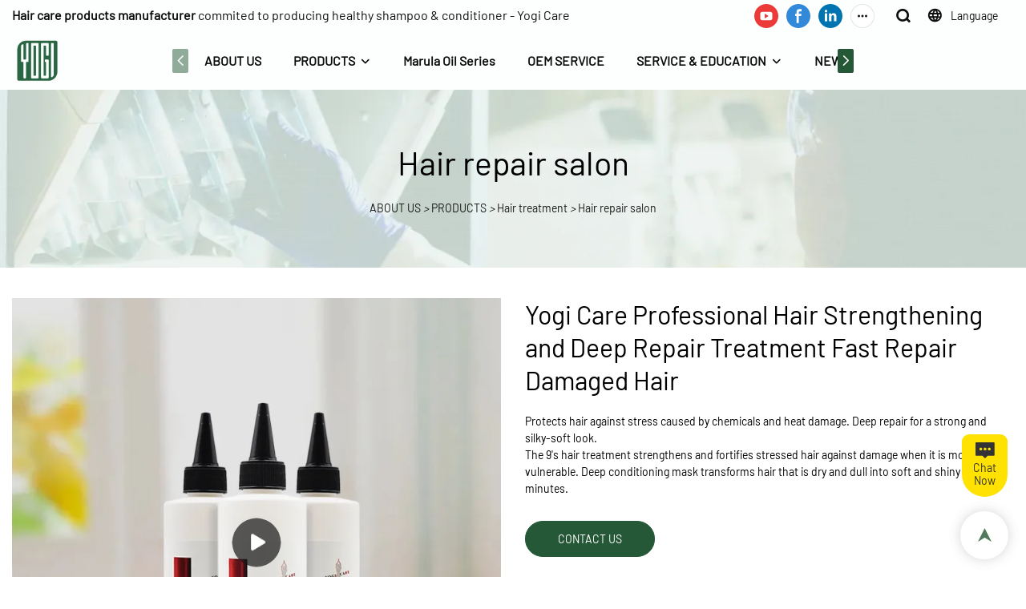

--- FILE ---
content_type: text/html; charset=UTF-8
request_url: https://www.yogicosmetics.com/products-detail-436267
body_size: 61406
content:
<!DOCTYPE html>
<html lang="en">
<head>
    <meta charset="UTF-8">
    <title>Yogi Care Professional Hair Strengthening and Deep Repair Treatment Fast Repair Damaged Hair</title>
    <meta name="viewport" content="width=device-width,initial-scale=1.0,minimum-scale=1.0,maximum-scale=1.0,user-scalable=no">
    <meta http-equiv="X-UA-Compatible" content="ie=edge">
    <meta name="keywords" content="">
    <meta name="description" content="YOGI CareProtects hair against stress caused by chemicals and heat damage. Deep repair for a strong and silky-soft look.The 9&#039;s hair treatment strengthens and fortifies stressed hair against damage when it is most vulnerable. Deep conditioning mask transforms hair that is dry and dull into soft and shiny in minutes.">
    <meta property="og:title" content="Yogi Care Professional Hair Strengthening and Deep Repair Treatment Fast Repair Damaged Hair" />
    <meta property="og:description" content="YOGI CareProtects hair against stress caused by chemicals and heat damage. Deep repair for a strong and silky-soft look.The 9&#039;s hair treatment strengthens and fortifies stressed hair against damage when it is most vulnerable. Deep conditioning mask transforms hair that is dry and dull into soft and shiny in minutes." />
    <meta property="og:url" content="https://www.yogicosmetics.com/products-detail-436267" />
            <meta name="imgCover" content="https://img001.video2b.com/872/file_01648456061059.jpg" />
        <meta property="og:image" content="https://img001.video2b.com/872/file_01648456061059.jpg" />
                    <meta property="og:image:width" content="750">
                            <meta property="og:image:height" content="750">
                        <meta property="og:type" content="video">
        <meta property="og:video:url" content="https://www.yogicosmetics.com/products-detail-436267">
                    <meta property="og:video:width" content="544">
                            <meta property="og:video:height" content="544">
                <meta property="og:video:secure_url" content="https://www.yogicosmetics.com/products-detail-436267">
        <meta property="og:video:type" content="text/html">
        <meta property="og:video:tag" content="">
    
        <meta name="google-site-verification" content="o2BfryrjmJGgbaQ41Fa1jtyVlrc72XqPqBw8YUBcU7g" />
<meta name="msvalidate.01" content="4ABDB34E4F1A19BA4F1BDF88A4477DBB" />
<meta name="yandex-verification" content="000ca4874e5fed55" />
                <meta name="csrf-ip" content="23.236.123.6">
<meta name="csrf-token" content="EzU44oU7Uq4UWtO2d4HbUCS13HBQjVnFK0hry8FV">
        <meta http-equiv="x-dns-prefetch-control" content="on">
        <link rel="canonical" href="https://www.yogicosmetics.com/products-detail-436267" />
        <link rel="preconnect" href="https://www.yogicosmetics.com/products-detail-436267">
    <link rel="preconnect" href="https://img001.video2b.com">
        <link rel="dns-prefetch" href="https://www.yogicosmetics.com/products-detail-436267">
    <link rel="dns-prefetch" href="https://img001.video2b.com">
    <link rel="dns-prefetch" href="https://www.googleadservices.com">
    <link rel="dns-prefetch" href="https://www.googletagmanager.com">
    <link rel="dns-prefetch" href="https://www.google-analytics.com">
    <link rel="dns-prefetch" href="https://g.alicdn.com">
    <!--<link/>-->
                        <link rel="alternate" hreflang="ar" href="https://www.yogicosmetics.com/ar/products-detail-436267"/>
                    <link rel="alternate" hreflang="de" href="https://www.yogicosmetics.com/de/products-detail-436267"/>
                    <link rel="alternate" hreflang="en" href="https://www.yogicosmetics.com/products-detail-436267"/>
                    <link rel="alternate" hreflang="es" href="https://www.yogicosmetics.com/es/products-detail-436267"/>
                    <link rel="alternate" hreflang="fa" href="https://www.yogicosmetics.com/fa/products-detail-436267"/>
                    <link rel="alternate" hreflang="fr" href="https://www.yogicosmetics.com/fr/products-detail-436267"/>
                    <link rel="alternate" hreflang="hi" href="https://www.yogicosmetics.com/hi/products-detail-436267"/>
                    <link rel="alternate" hreflang="id" href="https://www.yogicosmetics.com/id/products-detail-436267"/>
                    <link rel="alternate" hreflang="it" href="https://www.yogicosmetics.com/it/products-detail-436267"/>
                    <link rel="alternate" hreflang="ja" href="https://www.yogicosmetics.com/ja/products-detail-436267"/>
                    <link rel="alternate" hreflang="ru" href="https://www.yogicosmetics.com/ru/products-detail-436267"/>
                    <link rel="alternate" hreflang="th" href="https://www.yogicosmetics.com/th/products-detail-436267"/>
                    <link rel="alternate" hreflang="vi" href="https://www.yogicosmetics.com/vi/products-detail-436267"/>
                <link rel="icon" href="https://img001.video2b.com/872/file1623033581964.png" type="image/x-icon" />
    <link rel="shortcut icon" href="https://img001.video2b.com/872/file1623033581964.png" type="image/x-icon" />
        <script>
        window.dataLayer = window.dataLayer || [];
        function gtag(){dataLayer.push(arguments);}
        gtag('consent', 'default', {
            'ad_storage': 'granted',
            'ad_user_data': 'granted',
            'ad_personalization': 'granted',
            'analytics_storage': 'granted'
        });
        console.log('granted_ad_storage_cookie init:','granted');
    </script>
    <script type="application/ld+json">[
    {
        "@context": "https:\/\/schema.org",
        "@type": "Organization",
        "url": "https:\/\/www.yogicosmetics.com",
        "logo": "https:\/\/img001.video2b.com\/872\/file1623057339346.png",
        "name": "Guangzhou Yogi Enterprise Co., Ltd.",
        "alternateName": "YOGI Care",
        "contactPoint": {
            "@type": "ContactPoint",
            "telephone": "+86 18675885905",
            "email": "info@yogicos.com"
        },
        "sameAs": [
            "https:\/\/www.youtube.com\/channel\/UCITIen_haux9VyJ-Q5gkc9w",
            "https:\/\/www.facebook.com\/YOGI-CARE-SALON-Professional-1777132809223089\/",
            "https:\/\/www.linkedin.com\/in\/yogi-cosmetic-677771214\/",
            "https:\/\/www.instagram.com\/lau.joyce.56\/",
            "https:\/\/www.pinterest.com\/sale8884\/_saved\/",
            "https:\/\/vimeo.com\/user142853048"
        ]
    },
    {
        "@context": "https:\/\/schema.org",
        "@type": "VideoObject",
        "name": "Yogi Care Professional Hair Strengthening and Deep Repair Treatment Fast Repair Damaged Hair",
        "description": "Protects hair against stress caused by chemicals and heat damage. Deep repair for a strong and silky-soft look.The 9's hair treatment strengthens and fortifies stressed hair against damage when it is most vulnerable. Deep conditioning mask transforms hair that is dry and dull into soft and shiny in minutes.",
        "thumbnailUrl": [
            "https:\/\/img001.video2b.com\/872\/file_01648456061059.jpg"
        ],
        "uploadDate": "2022-03-30T09:42:41+08:00",
        "contentUrl": "https:\/\/img001.video2b.com\/hls\/872\/file_01626667635024.mp4",
        "embedUrl": "https:\/\/www.yogicosmetics.com\/products-detail-436267",
        "interactionStatistic": {
            "@type": "InteractionCounter",
            "interactionType": {
                "@type": "WatchAction"
            },
            "userInteractionCount": 1
        },
        "duration": "PT15S"
    },
    {
        "@context": "https:\/\/schema.org",
        "@type": "BreadcrumbList",
        "itemListElement": [
            {
                "@type": "ListItem",
                "position": 1,
                "name": "ABOUT US",
                "item": "https:\/\/www.yogicosmetics.com\/"
            },
            {
                "@type": "ListItem",
                "position": 2,
                "name": "PRODUCTS",
                "item": "https:\/\/www.yogicosmetics.com\/products"
            },
            {
                "@type": "ListItem",
                "position": 3,
                "name": "Hair treatment",
                "item": "https:\/\/www.yogicosmetics.com\/products-73527"
            },
            {
                "@type": "ListItem",
                "position": 4,
                "name": "Hair repair salon",
                "item": "https:\/\/www.yogicosmetics.com\/products-73532"
            }
        ]
    }
]</script>
    <!-- css -->
    <link rel="stylesheet" href="/css/common_3.css?v=1717671614">
    <style>
        .iconfenxiang_boxs_m ul {
            flex-wrap: wrap;
        }

        .iconfenxiang_boxs_m li {
            margin-bottom: 8px;
        }

        .iconfenxiang_boxs_m .iconfenxiang_wauto {
            margin: 0 -6px
        }

        .iconfenxiang_boxs_m .iconfenxiang_wauto li:first-child {
            padding-left: 6px;
        }
        .cookie-tip {
            position: fixed;
            bottom: 0;
            left: 0;
            right: 0;
            z-index: 1001;
            background: rgba(0,0,0,.8);
            color:#fff;
            transition:.3s;
            display:flex;
            align-items: center;
            justify-content: center;
            padding:24px 9px;
            min-height: 80px;
        }

        .cookie-tip--hidden {
            opacity: 0;
            transform: translateY(300px)
        }

        .cookie-tip__container {flex-grow: 1;display: flex;align-items: center;width: 100%;margin: 0;}

        .cookie-tip__text {flex-grow: 1;margin-right: 24px;}

        .cookie-tip__btn {
            margin: -4px 5px;
        }
        .cookie-tip__flex {
            display: flex;
            justify-content: space-between;
        }

        @media (max-width:768px) {
            .cookie-tip__container {
                flex-direction:column;
            }

            .cookie-tip__text{
                align-self:stretch;
                margin:0 0 20px
            }
        }

        .bottom-inquiry-box {
            position: fixed;
            top: 0;
            left: 0;
            width: 100%;
            height: 100%;
            z-index: 99998;
            transition: .3s;
        }

        .bottom-inquiry-box--hidden {
            visibility: hidden;
            opacity: 0;
        }

        .bottom-inquiry-box__bg {
            position: absolute;
            top: 0;
            left: 0;
            width: 100%;
            height: 100%;
            background: rgba(0,0,0,.4);
        }

        .bottom-inquiry-box__form {
            position: absolute;
            background: #fff;
            border-radius: 16px 16px 0 0;
            box-shadow: 0 0 8px rgba(0,0,0,.1);
            top:48px;
            left: 0;
            width: 100%;
            bottom: 0;
            color: rgba(0,0,0,.8);
            display: flex;
            flex-direction: column;
            transition: .2s;
        }

        .bottom-inquiry-box--hidden .bottom-inquiry-box__form {
            transform: translateY(100%);
        }

        .bottom-inquiry-box__close {
            position: absolute;
            top: 10px;
            right: 10px;
            padding: 10px;
            background: transparent;
            outline: 0;
            border: 0;
            border-radius: 0;
            color: rgba(0,0,0,.8);
            transition: .3s;
            cursor: pointer;
        }

        .bottom-inquiry-box__title {
            font-weight: 700;
            font-size: 16px;
            margin: 16px 20px 8px;
        }

        .bottom-inquiry-box__scroll {
            overflow: auto;
            padding: 0 20px;
        }

        .bottom-inquiry-box__label {
            display: block;
            margin: 12px 0 20px;
            position: relative;
        }

        .bottom-inquiry-box__label--error {
            color: #ff4000;
        }

        .bottom-inquiry-box__input {
            width: 100%;
            display: block;
            padding: 9px 0;
            font-size: 14px;
            line-height: 1.5;
            border: 0;
            border-bottom: 1px solid rgba(0,0,0,.1);
            border-radius: 0;
            outline: 0;
            color: inherit;
            transition: .3s;
            resize: none;
        }

        .bottom-inquiry-box__input:hover,.bottom-inquiry-box__input:focus {
            border-color: var(--c-color);
        }

        .bottom-inquiry-box__label--error .bottom-inquiry-box__input {
            border-color: currentColor;
        }

        .bottom-inquiry-box__input::-webkit-input-placeholder {
            color: transparent;
            transition: .2s;
        }

        .bottom-inquiry-box__input:focus::-webkit-input-placeholder, .js-select-open .bottom-inquiry-box__input::-webkit-input-placeholder {
            color: rgba(0,0,0,.4);
        }

        .bottom-inquiry-box__tip {
            position: absolute;
            top: 9px;
            left: 0;
            opacity: .55;
            transition: .2s;
            transform-origin: left;
        }

        :required+.bottom-inquiry-box__tip:before {
            content: '*';
            color: #ff4000;
        }

        .bottom-inquiry-box__input:focus+.bottom-inquiry-box__tip,.bottom-inquiry-box__input--active+.bottom-inquiry-box__tip, .js-select-open .bottom-inquiry-box__tip {
            transform: translateY(-1.5em) scale(.85);
        }

        .bottom-inquiry-box__error {
            position: absolute;
            top: -1.5em;
            margin-top: 9px;
            right: 0;
            opacity: 0;
            visibility: hidden;
            transition: .2s;
        }

        .bottom-inquiry-box__label--error .bottom-inquiry-box__error {
            visibility: visible;
            opacity: 1;
        }

        .bottom-inquiry-box__attachment {
            color: rgba(0,0,0,.4);
            margin: 20px 0;
        }

        .bottom-inquiry-box__attachment-box {
            display: flex;
        }

        .bottom-inquiry-box__file {
            width: 100px;
            height: 100px;
            border: 1px dashed;
            position: relative;
            overflow: hidden;
            margin-top: 4px;
            cursor: pointer;
            display: flex;
            align-items: center;
            justify-content: center;
            margin-right: 20px;
            cursor: pointer;
        }

        .bottom-inquiry-box__file:before {
            content: '+';
            font-size: 40px;
        }

        .bottom-inquiry-box__file:hover {
            color: rgba(0,0,0,.8);
        }

        .bottom-inquiry-box__file input {
            opacity: 0;
            position: absolute;
        }

        .bottom-inquiry-box__attachment-box .attachment_ul {
            flex-grow: 1;
        }

        .bottom-inquiry-box__attachment-box .attachment_ul .file_txt{padding-right:140px;position:relative;overflow:hidden;text-overflow:ellipsis;white-space:nowrap;line-height:20px;max-width:100%;height:20px;display: block;}
        .bottom-inquiry-box__attachment-box .attachment_ul .operations{position:absolute;top:0;right:0;width:140px;padding-left:20px;}


        .bottom-inquiry-box__subscribe {
            margin-bottom: 16px;
        }

        .bottom-inquiry-box__check {
            vertical-align: middle;
            margin-right: 4px;
            margin-bottom: 2px;
        }

        .bottom-inquiry-box__btn {
            display: block;
            height: 36px;
            line-height: 36px;
            color: #fff;
            border: 0;
            padding: 0;
            border-radius: 6px;
            outline: 0;
            transition: .3s;
            cursor: pointer;
            margin: 8px 20px 16px;
            flex-shrink: 0;
        }

        .bottom-inquiry-box__btn:hover,.bottom-inquiry-box__btn:focus,.bottom-inquiry-box__close:hover,.bottom-inquiry-box__close:focus {
            opacity: .8;
        }

        .bottom-inquiry-box__btn:active,.bottom-inquiry-box__close:active {
            opacity: 1;
        }

        .external-chat-box {
            position: fixed;
            top: 50%;
            left:0;
            transform: translateY(-50%);
            width: 48px;
            padding: 4px 8px;
            background: rgba(0,0,0,.35);
            border-radius: 0 4px 4px 0;
            transition: .2s;
            z-index: 9999;
        }

        .external-chat-box--collapse {
            transform: translateY(-50%) translateX(-100%);
        }

        .external-chat-box__toggle {
            position: absolute;
            top: 50%;
            left: 100%;
            border-radius: 0 4px 4px 0;
            color: #fff;
            background: inherit;
            margin-top: -20px;
            padding: 0 4px;
            line-height: 40px;
            font-size: 14px;
            cursor: pointer;
            /*transition: .3s;*/
            border: 0;
            outline: 0;
        }

        .external-chat-box__toggle:hover,.external-chat-box__toggle:focus {
            /* background-color: rgba(0,0,0,.45); */
        }

        .external-chat-box__item {
            display: block;
            text-decoration: none;
            width: 32px;
            height: 32px;
            margin: 12px 0;
            background: center no-repeat;
            border-radius: 99px;
            transition: .3s;
        }

        .external-chat-box__item--qq {
            background-color: #1890ff;
            background-image: url(/images/chat-icons/qq.svg);
            background-size: 14px;
        }

        .external-chat-box__item--qq:hover,.external-chat-box__item--qq:focus {
            background-color: #40a9ff;
        }

        .external-chat-box__item--wechat {
            background-color: #46bb36;
            background-image: url(/images/chat-icons/wechat.svg);
            background-size: 17px;
        }

        .external-chat-box__item--wechat:hover,.external-chat-box__item--wechat:focus {
            background-color: #70ca63;
        }

        .external-chat-box__item--skype {
            background-color: #00aff0;
            background-image: url(/images/chat-icons/skype.svg);
            background-size: 16px;
        }

        .external-chat-box__item--skype:hover,.external-chat-box__item--skype:focus {
            background-color: #30c8f3;
        }

        .external-chat-box__item--whatsapp {
            background-color: #1dd367;
            background-image: url(/images/chat-icons/whatsapp.svg);
            background-size: 18px;
        }

        .external-chat-box__item--whatsapp:hover,.external-chat-box__item--whatsapp:focus {
            background-color: #44e388;
        }

        .external-chat-popup {
            position: fixed;
            top: 0;
            left: 0;
            width: 100%;
            height: 100%;
            z-index: 9999;
            transition: .3s;
        }

        .external-chat-popup--hidden {
            visibility: hidden;
            opacity: 0;
        }

        .external-chat-popup__bg {
            position: absolute;
            top: 0;
            left: 0;
            width: 100%;
            height: 100%;
            background: rgba(0,0,0,.4);
        }

        .external-chat-popup__dialog {
            width: 300px;
            max-width: 100%;
            margin: 15vh auto;
            padding: 30px;
            background: #fff;
            text-align: center;
            position: relative;
            border-radius: 2px;
            box-shadow: 0 4px 14px rgba(0,0,0,.06), 0 0 6px rgba(0,0,0,.1);
            transition: .2s;
        }

        .external-chat-popup--hidden .external-chat-popup__dialog {
            transform: translateY(-100%);
        }

        .external-chat-popup__text {
            font-size: 18px;
            margin-bottom: 20px;
        }
    </style>
    
        <style link-color-css>:root {--c-color:#ff5100;--c-line-height:1.4;--c-font-size:14px;}a:hover,.font-color-a a,.font-color-a a:hover,.font-color,.font-color-hover:hover,.font-color-before:before,.font-color-hover-before:hover:before,.font-color-after:after,.font-color-hover-after:hover:after{color:var(--c-color)!important}.border_color,.border-color,.btn-primary:focus,.btn-primary,.btn-primary:hover,.border-color-a a,.border-color-a a:hover,.border-color-hover:hover,.border-color-before:before,.border-color-hover-before:hover:before,.border-color-after:after,.border-color-hover-after:hover:after{border-color:var(--c-color)!important;}.bg-color,.btn-primary,.btn-primary:hover,.bg-color-a a,.bg-color-a a:hover,.bg-color-hover:hover,.bg-color-before:before,.bg-color-hover-before:hover:before,.bg-color-after:after,.bg-color-hover-after:hover:after{background-color:var(--c-color)!important}.bg-color-h a{color:var(--c-color)!important}.bg-color-h a:hover{background-color:var(--c-color)!important;color:#fff !important;}.swiper-pagination-bullet:hover,.swiper-pagination-bullet-active{background-color:var(--c-color)!important}.btn-bg:hover,.tem-btn-1,.tem-btn-2,.tem-btn-3,.tem-btn-4,.tem-btn-5,.tem-btn-6,.tem-btn-7,.tem-btn-8,.tem-btn-9{color:var(--c-color)!important}.btn-bg,.tem-btn-1,.tem-btn-2,.tem-btn-3,.tem-btn-4,.tem-btn-5,.tem-btn-6,.tem-btn-7,.tem-btn-8,.tem-btn-9,.tem01-page .pagination>.active>a,.tem01-page .pagination>.active>span,.tem01-page .pagination>.active>a:hover,.tem01-page .pagination>.active>span:hover,.tem01-page .pagination>.active>a:focus,.tem01-page .pagination>.active>span:focus{border-color:var(--c-color)}.btn-bg,.btn-bg:hover,.tem-btn-3:before,.tem-btn-4:before,.tem-btn-5:before,.tem-btn-6:before,.tem-btn-7:before,.tem-btn-7:after,.tem-btn-8:before,.tem-btn-8:after,.tem-btn-9:before,.tem-btn-9:after,.tem01-page .pagination>.active>a,.tem01-page .pagination>.active>span,.tem01-page .pagination>.active>a:hover,.tem01-page .pagination>.active>span:hover,.tem01-page .pagination>.active>a:focus,.tem01-page .pagination>.active>span:focus{background-color:var(--c-color)}.tem-btn-1,.tem-btn-2{background:-webkit-linear-gradient(left,var(--c-color),var(--c-color)) no-repeat;background:linear-gradient(to right,var(--c-color),var(--c-color)) no-repeat}.tem-btn-1:hover,.tem-btn-2:hover,.tem-btn-3:hover,.tem-btn-4:hover,.tem-btn-5:hover,.tem-btn-6:hover,.tem-btn-7:hover,.tem-btn-8:hover,.tem-btn-9:hover,.tem01-page .pagination>.active>a,.tem01-page .pagination>.active>span,.tem01-page .pagination>.active>a:hover,.tem01-page .pagination>.active>span:hover,.tem01-page .pagination>.active>a:focus,.tem01-page .pagination>.active>span:focus{color:#FFF}.btn-bg:hover{border-color:#FFF}.swiper-container .swiper-pagination-bullet{background:#bbb;opacity:.5;}.swiper-pagination-bullet-active{opacity:1!important;}[playback_mode="current"]+.video_js_play_btn{z-index: 24!important}[playback_mode="global"]+.video_js_play_btn{z-index: 24!important}[playback_mode="popup"]+.video_js_play_btn{z-index: 24!important}[playback_mode="current"]~.prism-player{z-index: 24!important}[playback_mode="global"]~.prism-player{z-index: 24!important}[playback_mode="popup"]~.prism-player{z-index: 24!important}</style><style>:root{--c-color:rgba(37, 88, 54, 1)}.container{max-width:1440px}.top_title,.title{font-family:Barlow-Regular,Arial,myanmar_font}body,html,.body_color_bgs{font-family:Barlow-Regular,Arial,myanmar_font}:root {                --btn-style-deep:solid;--btn-color-deep:#fff;--btn-bg-color-deep:var(--c-color);--btn-border-color-deep:var(--c-color);--btn-radius-deep:30px;--btn-width-deep:1px;                --btn-style-shallow:solid;--btn-color-shallow:var(--c-color);--btn-bg-color-shallow:#fff;--btn-border-color-shallow:#fff;--btn-radius-shallow:30px;--btn-width-shallow:1px;                }:root {                --inp-style-deep:solid;--inp-color-deep:var(--c-color);--inp-bg-color-deep:transparent;--inp-border-color-deep:var(--c-color);--inp-radius-deep:0;--inp-width-deep:0 0 1px 0;                --inp-style-shallow:solid;--inp-color-shallow:#fff;--inp-bg-color-shallow:transparent;--inp-border-color-shallow:#fff;--inp-radius-shallow:0;--inp-width-shallow:0 0 1px 0;                }.share_fun_box{display:none;}.share_fun_box2 ul li[data-network="share"]{display:none;}[direction]{align-items:stretch;}.there_video_icons{background-image:url(/images/video_play_1.png);}.there_video_icons{opacity:1;}</style><style mos-id="v6286f304100bb">.tem01_copyright{text-align:center;padding-top:10px;padding-bottom:10px;border-top:1px solid rgba(144,144,144,.2);}#v6286f304100bb{background-color:rgba(247, 248, 249, 1);text-align:center;}#v6286f304100bb .container{}</style>    <style mos-id="v64a21ebb52c3d">    .flex {display: flex; align-items: center; justify-content: start;}    .tem_footer_section_02 {padding: 20px 0; background: #000; color: #fff;}    .tem_footer_02 {position: relative;}    .tem_footer_02 .iconfenxiang_boxs_m{padding-bottom: 20px;}    .tem_footer_02 .iconfenxiang_boxs_m .go_fast {color: inherit;}    .tem_footer_02 .footer_li {flex: 1; padding-right: 90px; position: relative;}    .tem_footer_02 .footer_li:last-child {padding-right: 0;}    .tem_footer_02 .li_head {font-size: 16px; font-weight: bold; margin-bottom: 10px;}    .tem_footer_02 .con_ul {font-size: 14px; line-height: 26px;}    .tem_footer_02 .con_ul a {display: initial;}    .tem_footer_02 .iconfenxiang_boxs {display: none; padding-right: 10px;}    .tem_footer_02 .btn_con_box {margin-top: 10px; color: #fff;}    .tem_footer_02 .btn {padding: 5px 40px;}    .tem_footer_02 .lan_a {padding-top: 10px;}    .tem_footer_02 .lan_a a {display: initial; cursor: pointer;}    .tem_footer_02 .sitemap {        font-size: 14px;        letter-spacing: 0;        font-weight: 400;    }    .tem_footer_02 .sitemap-line {        display: inline-block;        width: 1px;        height: 16px;        background-color: rgba(216,216,216,.5);        margin: 0 8px;    }    @media (min-width: 768px){      /* .tem_footer_02 .iconfenxiang_boxs_m {display: none !important;} */      .tem_footer_02 .footer_ul {display: flex; align-items: start; flex-wrap: wrap;}      .tem_footer_02 .sitemap-box {display: none;}    }    @media (max-width: 770px){      .tem_footer_02 .iconfenxiang_boxs_m {justify-content: center;}      .tem_footer_02 .footer_ul {display: none !important;}    }    #v64a21ebb52c3d{background-color:rgba(37, 88, 54, 1);color:rgba(253, 255, 254, 1);padding-top:5vw;padding-bottom:3vw;}#v64a21ebb52c3d .container{}#v64a21ebb52c3d .btn_box{text-align:left}  </style>              <style mos-id="v6287334f133c2">    .public_lists_tem_3{position:relative;}    .public_lists_tem_3 .top_text{position:relative;}    .public_lists_tem_3 .top_title{margin-bottom:16px;}    .public_lists_tem_3 .top_details{margin-bottom:40px;}    .public_lists_tem_3 .con{position:relative;overflow:hidden;}    .public_lists_tem_3 .con li .text{padding:20px 0px 10px;}    .public_lists_tem_3 .con li .text .title{display:block;margin-bottom:10px;overflow: hidden;text-overflow: ellipsis;-webkit-line-clamp: 2;display: -webkit-box;-webkit-box-orient: vertical;}    .public_lists_tem_3 .con li .text .describe{overflow: hidden;text-overflow: ellipsis;-webkit-line-clamp: 2;display: -webkit-box;-webkit-box-orient: vertical;}    .public_lists_tem_3 .con li .text a{color:inherit!important;}    .public_lists_tem_3 .href_id_a{position: absolute;left:0;top:0;width:100%;height:100%;z-index:22;}        .public_lists_tem_3 .left_icon,    .public_lists_tem_3 .right_icon{position: absolute;top:50%;width:30px;height:66px;margin-top:-33px;z-index:9;color:#fff;line-height:66px;text-align:center;font-size:22px;cursor:pointer;display:none;}    .public_lists_tem_3 .left_icon{left:0;}    .public_lists_tem_3 .right_icon{right:0;}    .public_lists_tem_3 .left_icon.swiper-button-disabled,    .public_lists_tem_3 .right_icon.swiper-button-disabled{opacity:.4;cursor:no-drop;}    .public_lists_tem_3 .swiper-pagination{display:none;}    .public_lists_tem_3 .img_par[img_text_align="1"] img{margin:auto 0 0 0;}    .public_lists_tem_3 .img_par[img_text_align="2"] img{margin:auto;}    .public_lists_tem_3 .img_par[img_text_align="3"] img{margin:0 0 0 auto;}    .public_lists_tem_3 .img_par[img_type="1"] img{width:auto;display:block;}    .public_lists_tem_3 .img_par[img_type="2"]{padding-bottom:56.25%;position:relative;}    .public_lists_tem_3 .img_par[img_type="3"]{padding-bottom:100%;position:relative;}    .public_lists_tem_3 .img_par[img_type="2"] img,    .public_lists_tem_3 .img_par[img_type="3"] img{position:absolute;left:0;top:0;width:100%;height:100%;object-fit:contain;}    .public_lists_tem_3 .con.swiper-container-horizontal .swiper-pagination{bottom:0;}    .prism-player .x5-top-left{object-position: initial !important;}    .public_lists_tem_3 a:hover .title,.public_lists_tem_3 a:hover .describe {color: inherit!important;}    @media (max-width:768px){    .public_lists_tem_3 .top_title{margin-bottom:10px;}    .public_lists_tem_3 .top_details{margin-bottom:20px;}    .public_lists_tem_3 .con li{max-width:none;width:50%;margin-bottom:20px;}    .public_lists_tem_3 .con li:last-child{margin-bottom:0;}    .public_lists_tem_3 .con li .text{padding:15px 10px 10px;}    .public_lists_tem_3 .con.swiper-container-horizontal{padding-bottom:10px;}    .public_lists_tem_3 .con.swiper-container-horizontal .swiper-pagination{display:block;bottom:0;}    }        </style>                <style mos-id="v66aa0a9e6224a">    .public_inquiry_tem_1{position:relative;color:#fff;}    .public_inquiry_tem_1 .top_text{position:relative;}    .public_inquiry_tem_1 .top_title{margin-bottom:16px;}    .public_inquiry_tem_1 .top_details{margin-bottom:40px;}    .public_inquiry_tem_1 .con{position:relative;overflow:hidden;}    @media (max-width:768px){    .public_inquiry_tem_1 .top_title{margin-bottom:10px;}    .public_inquiry_tem_1 .top_details{margin-bottom:20px;}    }    .public_inquiry_tem_1 input.enquiry_inp_placeholder::-webkit-input-placeholder,    .public_inquiry_tem_1 textarea.enquiry_inp_placeholder::-webkit-input-placeholder {color:transparent;font-size:12px;}    .public_inquiry_tem_1 input.enquiry_inp_placeholder:-moz-placeholder,    .public_inquiry_tem_1 textarea.enquiry_inp_placeholder:-moz-placeholder {color:transparent;font-size:12px;}    .public_inquiry_tem_1 input.enquiry_inp_placeholder::-moz-placeholder,    .public_inquiry_tem_1 textarea.enquiry_inp_placeholder::-moz-placeholder {color:transparent;font-size:12px;}    .public_inquiry_tem_1 input.enquiry_inp_placeholder:-ms-input-placeholder,    .public_inquiry_tem_1 textarea.enquiry_inp_placeholder:-ms-input-placeholder {color:transparent;font-size:12px;}    .public_inquiry_tem_1 input.enquiry_inp_placeholder:focus::-webkit-input-placeholder,    .public_inquiry_tem_1 textarea.enquiry_inp_placeholder:focus::-webkit-input-placeholder,    .public_inquiry_tem_1 textarea.enquiry_inp_placeholder:focus::-webkit-input-placeholder,    .public_inquiry_tem_1 .js-select-open input.enquiry_inp_placeholder::-webkit-input-placeholder,    .public_inquiry_tem_1 .js-select-open textarea.enquiry_inp_placeholder::-webkit-input-placeholder {color:inherit;opacity:.6;}    .public_inquiry_tem_1 input.enquiry_inp_placeholder:focus:-moz-placeholder,    .public_inquiry_tem_1 textarea.enquiry_inp_placeholder:focus:-moz-placeholder,    .public_inquiry_tem_1 .js-select-open input.enquiry_inp_placeholder:-moz-placeholderr,    .public_inquiry_tem_1 .js-select-open textarea.enquiry_inp_placeholder:-moz-placeholder {color:inherit;opacity:.6;}    .public_inquiry_tem_1 input.enquiry_inp_placeholder:focus::-moz-placeholder,    .public_inquiry_tem_1 textarea.enquiry_inp_placeholder:focus::-moz-placeholder,    .public_inquiry_tem_1 .js-select-open input.enquiry_inp_placeholder::-moz-placeholderr,    .public_inquiry_tem_1 .js-select-open textarea.enquiry_inp_placeholder::-moz-placeholder {color:inherit;opacity:.6;}    .public_inquiry_tem_1 .js-select-open .enquiry_inp_placeholder:-ms-input-placeholder {color:inherit;opacity:.6;}    .public_inquiry_tem_1 .enquiry_box{position:relative;}    .public_inquiry_tem_1 .enquiry_box .row_small{margin-left:-10px;margin-right:-10px;overflow:hidden;}    .public_inquiry_tem_1 .enquiry_box .row_small li{padding-left:10px;padding-right:10px;width:50%;float: left;margin-bottom:15px;}    .public_inquiry_tem_1 .enquiry_box .row_small .li-fill{width: 100%;}    .public_inquiry_tem_1 .enquiry_box .enquiry_label{padding:24px 8px 8px;display:block;position:relative;user-select:none}    .public_inquiry_tem_1 .enquiry_box .enquiry_inp{background:0 0;border:none;outline:0;color:inherit;height:20px;display:block;width:100%;font-size:inherit;box-shadow:none}    .public_inquiry_tem_1 .enquiry_box textarea.enquiry_inp{height:auto;resize:none}    .public_inquiry_tem_1 .enquiry_box .required_span{position:absolute;height:20px;line-height:20px;left:8px;top:15px;display:block;pointer-events:none;transition:.1s;opacity:.8;font-size:14px;}    .public_inquiry_tem_1 .enquiry_box .enquiry_inp:focus+.required_span,.public_inquiry_tem_1 .enquiry_box .enquiry_label.js-select-open .required_span{top:4px;font-size:12px;}    .public_inquiry_tem_1 .enquiry_box .enquiry_inp[required]+.required_span::before{content:"*";color:red}    .public_inquiry_tem_1 .enquiry_box .enquiry_label.active .required_span{top:4px;opacity:.6;font-size:12px;}    .public_inquiry_tem_1 .enquiry_box .enquiry_btn_box{text-align:center;padding:20px 0;}    .public_inquiry_tem_1 .enquiry_box .enquiry_btn_box .read_more_a{background:0 0}    .public_inquiry_tem_1 .enquiry_box .required_tips{margin:0;position:absolute;right:20px;top:0;font-size:12px;display:none;pointer-events:none;padding:0 8px;}    .public_inquiry_tem_1 .enquiry_box .enquiry_label.errors .required_tips{display:block}    .public_inquiry_tem_1 .enquiry_box .enquiry_label.errors{border-color:#d90000;color:#d90000;}    @media (max-width:1024px){    .public_inquiry_tem_1 .enquiry_box .enquiry_btn_box{padding:20px 0}    .public_inquiry_tem_1 .enquiry_box .enquiry_btn_box .read_more_a{width:100%}    }    @media (max-width:768px){    .public_inquiry_tem_1 .enquiry_box .row_small li{width:100%;}    }    #v66aa0a9e6224a{background-attachment:fixed;color:#2A6644;text-align:center;}#v66aa0a9e6224a .container{}#v66aa0a9e6224a .btn_box{text-align:center}    </style>                <style mos-id="v6287334f133bb">    .detail_description_1 .content_detail_edit{padding:0;}    .detail_description_1 .content_detail_edit .cons_box{padding:0;}    .detail_description_1 .description_tab_box_wrapper{margin-bottom:25px;}    .detail_description_1 .description_tab_box{border-bottom:1px solid #ECECEC;display: flex;font-size:16px;margin-bottom:5px;}    .detail_description_1 .detail_tabbox_item{padding:4px 40px;border-bottom:2px solid transparent;margin-bottom:-1px;cursor:pointer;margin-right:0px;width: 280px;text-align: center;overflow: hidden;white-space: nowrap;text-overflow: ellipsis;}    .detail_description_1 .content_detail_edit .cons_box.show{display:block!important;margin-top:-20px;}    .detail_description_1 .content_detail_edit a img{cursor: pointer;}    .detail_description_1 .content_detail_edit img{cursor: zoom-in;}    .detail_description_1 [con_ids]{display:none;}    .detail_description_1 [con_ids][con_ids="product_details_cont"]{display:block;}    .detail_description_1 [con_ids="company_profile_cont"] .details_cont_title{font-size: 18px;color: #222324;font-weight: bold;margin: 20px 0;}    .detail_description_1 [con_ids="company_profile_cont"] .base_info_box{display: flex;flex-wrap: wrap;border-left: 1px solid #E8E8E8;border-top: 1px solid #E8E8E8;}    .detail_description_1 [con_ids="company_profile_cont"] .base_info_box li{width: 50%;height: 50px;display: flex;align-items: center;border-right: 1px solid #E8E8E8;border-bottom: 1px solid #E8E8E8;}    .detail_description_1 [con_ids="company_profile_cont"] .base_info_box li div{padding: 0 20px;display: flex;align-items: center;}    .detail_description_1 [con_ids="company_profile_cont"] .base_info_box li div:first-child{background-color: #F7F7F7;width: 40%;height: 100%;border-right: 1px solid #E8E8E8;flex-shrink: 0;}    .detail_description_1 [con_ids="company_profile_cont"] .base_info_box li div:last-child{word-break: break-all;overflow: hidden;text-overflow: ellipsis;display: -webkit-box;-webkit-line-clamp: 2;line-clamp: 2;-webkit-box-orient: vertical;}    .detail_description_1 [con_ids="company_profile_cont"] .details_cont_video{position: relative;width: 660px;}    .detail_description_1 [con_ids="company_profile_cont"] .details_cont_video .icon_play{cursor: pointer;width: 60px;height: 60px;position: absolute;z-index: 1;left: 0;top:0;right: 0;bottom: 0;margin: auto;}    .detail_description_1 [con_ids="company_profile_cont"] .details_cont_video video{width: 660px;}    .detail_description_1 [con_ids="company_profile_cont"] .details_cont_certifications{display: flex;flex-wrap: wrap;}    .detail_description_1 [con_ids="company_profile_cont"] .certifications_item{width: calc((100% - 100px) / 4);margin: 12px;text-align: center;line-height: 28px;}    .detail_description_1 [con_ids="company_profile_cont"] .certifications_img{width: 100%;padding-bottom: 130%;position: relative;margin-bottom: 10px;}    .detail_description_1 [con_ids="company_profile_cont"] .certifications_img img{width: 100%;height: 100%;position: absolute;left: 0;top:0;object-fit:contain;background: #F7F7F7;}    @media (max-width:768px){        .detail_description_1 .detail_tabbox_item{width: 50%;text-align:center;overflow:hidden;text-overflow:ellipsis;margin-right:0;flex: 0 0 50%}        .detail_description_1 [con_ids="company_profile_cont"] .base_info_box li{width: 100%;}        .detail_description_1 [con_ids="company_profile_cont"] .certifications_item{width: calc((100% - 20px) / 2);margin:5px;}        .detail_description_1 .description_tab_box_wrapper {            overflow-x: scroll;            overflow-y: hidden;        }        .detail_description_1 .description_tab_box_wrapper::-webkit-scrollbar {            height: 6px;        }    }    .detail_description_1{overflow:hidden;}        </style>                <style mos-id="v6287334f133b9">    .tem_detail_1{position:relative;}    .tem_detail_1 .picture_con{position:relative;}    .tem_detail_1 .picture_ul{display: flex;flex-wrap:wrap;margin-left:-15px;margin-right:-15px;}    .tem_detail_1 .picture_li{width:50%;min-width:50%;max-width:50%;padding-left:15px;padding-right:15px;position:relative;}    .tem_detail_1 .top_title{margin-bottom:20px;font-weight:500;font-size:32px;}    .tem_detail_1 .top_describe{position:relative;}    .tem_detail_1 .top_subtitle{position:relative;}    .tem_detail_1 .btn_box{line-height:1.4;padding-top:30px;}    .tem_detail_1 .picture_ul[direction="1"]{flex-direction:row-reverse;}    .tem_detail_1 .picture_ul[direction="2"]{flex-direction:row;}    .tem_detail_1 .sticky_box{position:sticky;top:0;}    @media (max-width:768px){    .tem_detail_1 .picture_ul{display:block;margin:0;}    .tem_detail_1 .picture_li{width:100%;min-width:100%;max-width:100%;padding-left:0;padding-right:0;margin-bottom:20px;}    .tem_detail_1 .picture_li:last-child{margin-bottom:0;}    }.tem_detail_1 .product_recommend_swiper_2{position: relative;color:#fff;width:100%;height:100%;}.tem_detail_1 .img_par.proportion{position:relative;width:180px;min-width:180px;max-width:180px;}.tem_detail_1 .img_par.proportion .img_parbs{padding-bottom: 56.25% !important;position:relative;background-color:#fff;}.tem_detail_1 .img_par.proportion img{position:absolute;top:0;left:0;width:100%;height:100%;object-fit:contain;background-color:#fff;}.tem_detail_1 .recommend_swiper_list_con .recommended_title{font-size: 16px;color: #FFFFFF;padding:6px 0;text-align:center;position: absolute;left:0;top:0;padding-top:20px;width:100%;}.tem_detail_1 .recommend_swiper_list .recommend_swiper_list_con2{height:100%;width:100%;}.tem_detail_1 .recommend_swiper_list{position: absolute;bottom:0;left:0;width:100%;height:100%;z-index:22;overflow:hidden;background: rgba(0,0,0,0.80);display: none;}.tem_detail_1 .recommend_swiper_list_con{position: absolute;bottom:0;left:0;width:100%;padding:60px 20px 60px;width:550px;max-width:100%;height:600px;max-height:100%;top:0;left:0;right:0;bottom:0;margin:auto;}.tem_detail_1 .recommend_swiper_list .text{color:#fff;font-size:14px;overflow: hidden;text-overflow: ellipsis;flex:1;padding-left:20px;}.tem_detail_1 .recommend_swiper_list_con .undo_icon_box{position:absolute;left:0;width:100%;text-align:center;display:flex;bottom:0;justify-content:center;align-items:center;padding-bottom:10px;}.tem_detail_1 .recommend_swiper_list_con .undo_icon{display:block;object-fit: none;position:relative;width:44px;height:44px;cursor:pointer;border-radius:50%;}.tem_detail_1 .recommend_swiper_list_con .undo_text{color:#fff;margin-left:12px;}.tem_detail_1 .recommend_swiper_fixed.recommend_swiper_list{position: fixed;z-index:999999;}.tem_detail_1 .recommend_swiper_fixed{display:none;}.tem_detail_1 .recommend_swiper_list ul{display:flex;flex-direction:column;overflow:auto;width:100%;height:100%;}.tem_detail_1 .recommend_swiper_list li{display:block;}.tem_detail_1 .recommend_swiper_list .slide_boxs{display:flex;padding:10px 0;align-items:center;}.tem_detail_1 .recommend_swiper_list .recommend_swiper_list_con2{height:100%;width:100%;}.tem_detail_1 .recommend_swiper_list_x{display:none !important;}.tem_detail_1 .prism-fullscreen .recommend_swiper_list_x{display:block !important;}    .tem_detail_1 .socialMedia {height: 70px; display: flex; align-items: center;margin-top: 20px;}    .tem_detail_1 .socialMedia--link img {height: 40px; width: 40px}    .tem_detail_1 .socialMedia--link+.socialMedia--link{margin-left: 18px;}@media (max-width:768px){    .tem_detail_1 .socialMedia {height: 70px; display: flex; align-items: center;margin-top: 20px;}    .tem_detail_1 .socialMedia--link img {height: 26px;width: 26px;}    .tem_detail_1 .socialMedia--link+.socialMedia--link{margin-left: 18px;}.tem_detail_1 .recommend_swiper_list_con .recommended_title{width: auto;left: 20px;padding-top: 12px}.tem_detail_1 .recommend_swiper_list_con .undo_icon_box{bottom: auto;top: 10px;right: 20px;left: auto;width: auto;}.tem_detail_1 .recommend_swiper_list_con .undo_icon{width: 30px;height: 30px;}.tem_detail_1 .recommend_swiper_list_con{padding: 50px 20px 2px;}.tem_detail_1 .img_par.proportion{width:140px;min-width:140px;max-width:140px;}}@media (max-width:1024px){    .tem_detail_1 .socialMedia {height: 70px; display: flex; align-items: center;margin-top: 20px;}    .tem_detail_1 .socialMedia--link img {height: 26px;width: 26px;}    .tem_detail_1 .socialMedia--link+.socialMedia--link{margin-left: 18px;}}    #v6287334f133b9{}#v6287334f133b9 .container{}#v6287334f133b9 .btn_box{text-align:left}    </style>                <style mos-id="v6287334f133b3">    .tem_breadcrumb_1{position:relative;color:#fff;padding-top:11vw;padding-bottom:11vw;background-repeat:no-repeat;background-position:center;background-size:cover;text-align:center;background-color:#000000;}    .tem_breadcrumb_1 .text{position:relative;}    .tem_breadcrumb_1 .text .top_title{margin-bottom:20px;font-weight: 400;}    .tem_breadcrumb_1 .top_describe{font-size:14px;opacity:.9;}    .tem_breadcrumb_1 .absolute_box{position: absolute;left:0;top:0;width:100%;height:100%;}    @media (max-width:769px){        .tem_breadcrumb_1{padding:20px 0!important;background-image:none!important;}        .tem_breadcrumb_1 .top_describe,        .tem_breadcrumb_1 .top_describe *{font-size:14px!important;}    }    #v6287334f133b3{background-color:#000000;color:rgba(0, 0, 0, 1);text-align:center;padding-top:5vw;padding-bottom:5vw;}#v6287334f133b3 .container{}        </style>                <style mos-id="v64a2240d05afe">    .head_sousuos_active{overflow:hidden;}    ._header{width:100%;position:relative;height:0;z-index:999;color:#fff;font-size:16px;background-color:#000;padding-top:112px;}    ._header ul,    ._header li{margin:0;}    ._header_box{position:absolute;left:0;top:0;width:100%;}    ._header_con--bottom {padding-top:6px;padding-bottom:6px;}    .iconfenxiang_boxs{padding-right:10px;}    ._head_top{line-height:40px;min-height:40px;position:relative;display: flex;}    ._head_top .head_h1{        text-align: center;        overflow:hidden;        display: -webkit-box;        text-overflow: ellipsis;        -webkit-box-orient: vertical;        -webkit-line-clamp: 2;        font-size:14px;        line-height: 22px;        margin:8px 0;        padding-right: 20px;        flex-grow: 1;        font-weight:500;    }    ._header__actions {display: flex;}    ._head_top .icon_bx{display:flex;align-items: center;position: relative;}    ._head_top .icon_bx.iconfenxiang_boxs{align-self: center;}    ._head_top .head_i{cursor:pointer;display:inline-block;width:40px;height:40px;line-height:40px;text-align:center;font-size:20px;font-weight:bold;}    ._head_bottom{position: relative;display: flex;justify-content: space-between;}    ._header .logo{height:60px;padding-right:40px;width:200px;line-height:60px;font-size:0;position: relative;}    ._header .logo a{display:flex;height:100%;width:100%;align-items: center;}    ._header .logo img{max-height:100%;vertical-align:middle;object-fit:contain}    ._header nav{position: absolute;top: -6px;right: 200px;left: 200px;bottom: -6px;overflow:hidden;line-height:60px;display:flex;align-items: center;justify-content: center;font-weight:bold;}    ._header .nav_box{overflow:hidden;line-height:60px;position:relative;transition:.3s;flex-grow: 1;display: flex;justify-content: center;}    ._header .nav{display:flex;white-space:nowrap;max-width:100%}    ._header .nav li{padding:0 20px;border-color:inherit;position: relative;}    ._header .nav .top-level-down{padding-right: 40px;}    ._header .nav li a{padding:4px 0;display:block;background:none;}    ._header .nav li.active>a{border-bottom:2px solid;border-color:inherit;}    ._header .nav .iconxiala1 {position: absolute;top: 4px;right: 20px;}    ._header .nav_ul{display:none;}    ._header nav.add{padding-right:20px;padding-left:20px;}    ._header .nav_btns{position:absolute;top:50%;height:30px;width:20px;margin-top:-15px;line-height:30px;text-align:center;font-size:14px;cursor:pointer;border-radius:2px;user-select:none;display:none;color:#fff;}    ._header nav.add .nav_btns{display:block;}    ._header .btn_l{left:0;}    ._header .btn_r{right:0;}    ._header .disabled{opacity:.5;cursor:no-drop;}    ._header .nav_button{outline:none;border:0;width:40px;height:50px;padding:10px;transition:all .45s;z-index:99;display:block;background:0;float:left;position:relative;z-index:4;margin-top:5px;cursor:pointer;display:none;color:inherit;}    ._header .nav_button_icon{position:absolute;width:20px;height:16px;left:0;top:0;right:0;bottom:0;margin:auto;}    ._header .nav_button_icon span{display:block;position:absolute;right:0;left:0;height:0px;transition:all .15s;border-bottom:2px solid;}    ._header .nav_button_icon span:nth-child(1){top: 50%;transform: translate3d(0,-50%,0);}    ._header .nav_button_icon span:nth-child(2){top: 0px;transform: translateZ(0) rotate(0) scaleX(1);}    ._header .nav_button_icon span:nth-child(3){bottom: 0px;transform: translateZ(0) rotate(0) scaleX(1);}    ._header .head_lan_txt{font-size:14px;padding-right:20px;}    .header_nav_li_box{position:absolute;left:0;top:0;background: #fbfbfb;z-index:999;box-shadow: 0 4px 14px rgba(0,0,0,.08), 0 0 4px rgba(0,0,0,.1);display:none;border-radius:2px;color:#666;white-space:nowrap;}    .header_nav_li_box .nav_ul{padding:4px 0;display:block!important;}    .header_nav_li_box .nav_ul .nav_ul{display:none!important;}    .header_nav_li_box li{position:relative;}    .header_nav_li_box li.xia a{padding-right:30px;}    .header_nav_li_box li.xia .i_con{position: absolute;right: 8px;top: 50%;transform: translateY(-50%) rotate(-90deg);}    .header_nav_li_box a{display:block;padding:6px 16px;}    .header_nav_li_box a.font-color,    .header_nav_li_box a:hover{background:#fff;}    .header_nav_li_box ul,    .header_nav_li_box li{margin:0;}    .header-dropdown-box {position:absolute;left: 0;top: 0;background: #fff;color: #333;padding-left: 300px;z-index: 999;box-shadow: 0 4px 14px rgba(0,0,0,.08), 0 0 4px rgba(0,0,0,.1);transform-origin: top;transition: opacity .2s,transform .2s,visibility .2s;word-wrap:break-word;}    .header-dropdown-box .title {overflow: hidden;white-space: nowrap;text-overflow: ellipsis;}    .header-dropdown-box--hidden {transform: rotateX(90deg);opacity: 0;visibility: hidden;}    .header-dropdown-box__scroll {overflow: auto;max-height: calc(100vh - 120px)}    .header-dropdown-box__grid {display: flex;flex-wrap: wrap;min-height:300px;max-width: 900px;}    .header-dropdown-box__cell {width: 300px;padding: 40px;border-left: 1px solid #dedede;border-top: 1px solid #dedede;}    .header-dropdown-box__cell--primary {        max-height: none;        padding: 32px 48px 20px;    }    .header-dropdown-box__cell:nth-child(3n + 1) {border-left: 0;}    .header-dropdown-box__cell:first-child,.header-dropdown-box__cell:nth-child(2),.header-dropdown-box__cell:nth-child(3) {border-top: 0;}    .header-dropdown-box__cell:last-child,.header-dropdown-box__cell:nth-child(3n) {flex-grow: 1;}    .header-dropdown-box__cell-title {font-size: 14px;margin-bottom: 16px;}    .header-dropdown-box__list {margin: 0 -16px;max-width: 300px;}    .header-dropdown-box__item {position: relative;color: #666;}    .header-dropdown-box__item:before {content: '';position: absolute;top: 0;left: 0;border-radius: 6px;right: 0;bottom: 0;background: var(--c-color);opacity: 0;transition: .3s;}    .header-dropdown-box__item:hover:before,.header-dropdown-box__item.font-color:before {opacity: .1;}    .header-dropdown-box__link {display: block;padding: 6px 16px;transition: .3s;position: relative;}    .header-dropdown-box__item--right a {padding-right: 32px;}    .header-dropdown-box__link-text {display: -webkit-box;-webkit-box-orient: vertical;overflow: hidden;text-overflow: ellipsis;-webkit-line-clamp: 2;}    .header-dropdown-box__more {color: rgba(0,0,0,.55);margin: 8px 16px 0;}    .header-dropdown-box__cell--primary .header-dropdown-box__link {        padding-top: 8px;        padding-bottom: 8px;    }    .header-dropdown-box__cell--primary .header-dropdown-box__link-text {opacity: .7;}    .header-dropdown-box__arrow{position: absolute;right: 8px;top: 50%;transform: translateY(-50%) rotate(-90deg);}    .header-dropdown-box__cell--primary .header-dropdown-box__item {        margin-bottom: 12px;        color: #333;    }    .header-dropdown-box__cell--primary .title {        margin-bottom: 4px;    }    .header-dropdown-box__cell--primary .title:last-child {        margin: 0;    }    .header-dropdown-box__side {position: absolute;left: 0;top: 0;height: 100%;width: 300px;background: transparent center no-repeat;background-size: cover;}    .header-dropdown-box__mask {position: absolute;left: 0;top: 0;height: 100%;width: 100%;background:rgba(0,0,0,.2);padding: 40px;color: #fff;}    .header-dropdown-box__title {margin-bottom: 8px;font-size: 24px;}    .header-dropdown-box__desc {color: rgba(255,255,255,.7);font-size: 16px;overflow: hidden;display: -webkit-box;text-overflow: ellipsis;-webkit-box-orient: vertical;-webkit-line-clamp: 3;height: 4.5em;line-height: 1.5;}    ._header_box__link-btn {        align-self: center;        position: relative;        border-radius: 99px;    }    ._header_box__btn {        padding: 8px 32px;        line-height: 1.5;        display: block;    }    @media (min-width:1026px){        ._header .nav_ul{display:none!important;}        ._header.head_fixed ._header_box{position:fixed;top:0;left:0;width:100%;background:inherit;transition:.3s;z-index:99;}        [switch_fixed=nav]._header.head_fixed ._header_box{top:-40px}    }    .m_iconfenxiang_boxs.iconfenxiang_boxs{display:none!important;padding:0;}    .m_iconfenxiang_boxs.iconfenxiang_boxs ul{overflow:auto;}    @media (max-width:1200px) {        .header-dropdown-box__cell {width: calc(32vw - 100px);}    }    @media (max-width:1025px){        .head_nav_active{overflow:hidden;}        .m_iconfenxiang_boxs.iconfenxiang_boxs{display:block!important;}        .m_iconfenxiang_boxs.iconfenxiang_boxs[btn_show="0"]{display:none!important;}        ._header .head_lan_txt{display:none;}        .header_nav_li_box,.header-dropdown-box{display:none!important;}        body ._header{height:60px;z-index:999;padding-top:0!important;padding-bottom:0!important;}        ._header_box{z-index:999;position:fixed;background:inherit;}        ._head_top .head_h1{display:none;}        ._head_top .head_i{height:60px;line-height:60px;}        ._head_bottom{position:absolute;justify-content: center;left:0;top:0;height:60px;width:100%;background:inherit;}        ._header_con{padding:0!important;height:100%;position:relative;background:inherit;}        ._header_box__btn {display: none;}        ._header .logo{width:200px;padding:4px 0;}        ._header .logo a{justify-content: center;}        ._header .nav_button{display:block;}        body.head_nav_active ._header .nav_button_icon span:nth-child(1){opacity:0;}        body.head_nav_active ._header .nav_button_icon span:nth-child(2){transform: rotate(45deg) translate3d(5px,5px,0);top:0}        body.head_nav_active ._header .nav_button_icon span:nth-child(3){transform: rotate(-45deg) translate3d(5px,-5px,0);bottom:0;}        ._header .nav_btns{display:none!important;}        ._header nav.add,        ._header nav{display:block;position:fixed;padding:0;top:61px;left:0;right:0;bottom:0;z-index:998;background-color:inherit;transform-origin:20px 0;transform:scale(0);overflow:hidden;transition:.3s;pointer-events:none;visibility:hidden;height:auto;font-weight:500;}        ._header .nav{display:block;line-height:1.4;font-size:16px;white-space:initial;}        ._header .nav_box {display: block;}        ._header .nav li{position:relative;padding:0;}        ._header .nav .top-level-down{padding-right: 0;}        ._header .nav li a{padding:0;border:none;padding:10px 20px;display:inline-block;margin-right:40px;}        ._header .nav_ul{background:rgba(122,122,122,.06);margin-bottom:10px;}        ._header .nav_box .nav_ul li{padding-left:10px;padding-right:10px;}        ._header .nav li .i_con{position:absolute;right: 12px;top:10px;transition:.2s;}        body.head_nav_active ._header nav{transform:scale(1);visibility:visible;pointer-events:initial;padding-bottom:50px;}        ._header .nav_box{overflow:auto;width: 100%;height:100%;}        ._header .nav li.draw_act>.i_con{transform:rotate(-180deg);}        .header-slogan-box {            position: absolute;            right: 0;            top: 0;            height: 100%;            background-color: transparent!important;            z-index: 4;        }    }    @media (min-height:720px) {        .header-dropdown-box__scroll {max-height:600px}    }    #v64a2240d05afe{background-color:rgba(253, 255, 254, 1);color:#0D0E0E;padding-top:112px;}#v64a2240d05afe .container{}    </style>        <style></style>    <!-- css end -->

    <!-- header style start -->
            <style>

.tem_banner_2 .con li .text {  top: 35%;}
#v628737bee3990 .btn_box {  display: none;}


#v6445d9004dddf .list_box { background: #fff;  padding: 2vw;}
#v6445d9004dddf .list_box:hover { background: #f0f2f5; } 
#v6445e54409a6c li .title {  text-align: left;}
#v6445e54409a6c li .describe{  text-align: left;}

</style>
        <!-- header style end -->

    
    <script type="text/javascript">
        var hasInquiry = 1;
        var inquiryStyle = "1";
        var inquiryColor = "#fff";
    </script>

</head>
<body class=" new_u_body  body_color_bgs body_pages_products-detail" id="html_body">
    <input type="hidden" id="videoDefinition" value="auto">
    <input type="hidden" id="verification_open_inp" value="1">
    <input type="hidden" id="chat_is_open" value="1">
    <input type="hidden" id="chat_is_form" value="1">
    <input type="hidden" id="chat_prompt" value="Hello, please leave your name and email here before chat online so that we won&#039;t miss your message and contact you smoothly.">
    <input type="hidden" id="chat_prompt_phone" value="required">
    <input type="hidden" id="inquire_success_herf" value="/inquire/success">
    <input type="hidden" id="compress_webp_onoff" value="1">
    <input type="hidden" id="compress_capture_onoff" value="1">
    <input type="hidden" id="compress_onoff" value="1">
    <input type="hidden" id="img_compress" value="80">
    <input type="hidden" id="set_playback_mode" value="current">
    <input type="hidden" id="bannerCompress" value="">
    <input type="hidden" id="bannerCompressQuality" value="80">
    <input type="hidden" id="video_dialog_open_btn" value="0">
    <input type="hidden" id="video_autoplay_open" value="0">
    <input type="hidden" id="timed_inquiry_open" value="0">
    <input type="hidden" id="dialog_page" value="0">
    <input type="hidden" id="dialog_frequency" value="1">
    <input type="hidden" id="uniqueness" value="0">
    <input type="hidden" id="timed_inquiry_style" value="0">
    <input type="hidden" id="timed_inquiry_color" value="">
        <script data-static="false" src="/libs/jquery-2.1.3.min.js"></script>
        <!-- no model-viewer loaded -->
            <script data-static="false" type="text/javascript">
        var inquiryFormTexts = {"company_field_hint":"Enter your company name","company_field_name":"Company Name","content_field_hint":"Enter your needs and preferably add your phone \/Whatsapp as Emails may be blocked.","content_field_name":"Content","cookie_tips":"Privacy & use of cookies. We use cookies to optimise and continuously improve our website for you. Through your continued use of our website, you consent to the use of cookies.","email_field_alias":"","email_field_hint":"Enter your e-mail","email_field_name":"E-mail","name_field_hint":"Enter your name","name_field_name":"Name","phone_field_alias":"\/WhatsApp\/Skype","phone_field_hint":"Enter your phone\/whatAPP\/Skype","phone_field_name":"Phone","subscribe_hint":"Subscribe to be hear about our latest arrivals!","success_submit_msg":"INQUIRY SUCCESS","success_submit_service_msg":"Thanks your interest on our service! We will reply you within 24 hours. Sincerely hope to serve your company!"};
        var imgLazyLoad_bol = document.createElement('canvas').toDataURL('image/webp', 0.5).indexOf('data:image/webp') === 0;
        var _langs_json = {"Products_Detail":"Products Detail","Download_Free":"Download Free","Please_enter_the_Email":"Please enter the E-mail","More_than_you_think":"Just tell us your requirements, we can do more than you can imagine.","Send_your_inquiry":"Send your inquiry","Submit":"Submit","Contact_Details":"Contact Details","replay":"Replay","come_from":"come from","PREV":"PREV","NEXT":"NEXT","Download":"Download","thanks_you_company":"Thanks your interest on our service! We will reply you within 24 hours. Sincerely hope to serve your company!","INQUIRY_SUCCESS":"INQUIRY SUCCESS","BACK":"BACK","Enter_name":"Enter your name","Enter_phone":"Enter your phone","Enter_e_mail":"Enter your e-mail","Enter_company_name":"Enter your company name","Enter_inquiry":"Enter the content of your inquiry","Search Result in":"Search Result in","No Result in":"No Result in","Choose a different language":"Choose a different language","Current language":"Current language","content_max_800":"Comment content is limited to 800 characters","Please_content":"Please enter comment content","Sumbit":"Sumbit","comment":"Comment","thank_comment":"Thank you for your comment,the comment will be displayed after approval","Email_format_error":"Email format error","please_enter_content":"Please enter the content","LOAD MORE":"LOAD MORE","Add_comment":"Add a comment","Language":"Language","Links":"Links","attachment_hover2":"It is recommended to upload up to 5, and the single size must not exceed 20M.","attachment_hover1":"Support formats\uff1a","Re_upload":"The upload may fail due to network delay. Please upload again","Upload failed":"Upload failed","max_to5":"Recommended to upload up to 5","max_20m":"Single file size must not exceed 20M","not_supported":"The file type is not supported","Attachment":"Attachment","Go_fast":"Go fast","Mobile_Whatsapp":"Mobile\/Whatsapp","Successful operation":"Successful operation","Failure to submit":"Failure to submit","network error":"network error","Cannot be empty, please re-enter":"Cannot be empty, please re-enter","Enter keywords to search":"Enter keywords to search","Choose your country or region":"Choose your country or region","READ MORE":"READ MORE","send inquiry now":"SEND INQUIRY NOW","major product":"Major product","detail tell":"TELL","detail phone":"PHONE","detail address":"ADDRESS","ADDRESS":"ADDRESS","views":"views","Country":"Country","TEL":"TEL","No more":"No more","LIKE":"LIKE","DISLIKE":"DISLIKE","SHARE":"SHARE","READ MORE ABOUT US":"READ MORE ABOUT US","ABOUT US":"ABOUT US","Recommended":"Recommended","Format error":"Format error","Content":"Content","Company Name":"Company Name","Phone":"Phone","products":"products","E-mail":"E-mail","Email":"Email","Name":"Name","Surname":"Name","Contacts":"Contacts","Company_Name":"Company Name","Telephone":"Telephone","Fax":"Fax","Website":"Website","Male":"Male","Female":"Female","Gender":"Gender","SEARCH":"SEARCH","Major product":"Major product","CONTACT US NOW":"CONTACT US NOW","Just leave your email or phone number in the contact form so we can send you a free quote for our wide range of designs!":"Just leave your email or phone number in the contact form so we can send you a free quote for our wide range of designs!","GET IN TOUCH WITH US":"GET IN TOUCH WITH US","If you have more questions,write to us":"If you have more questions,write to us","CONTACT US":"CONTACT US","Contact_US":"Contact US","BRANCH OFFICE":"BRANCH OFFICE","Do you have questions?":"Do you have questions?","We are committed to producing the best quality products at the most competitive prices. Therefore, we sincerely invite all interested companies to contact us for more information.":"We are committed to producing the best quality products at the most competitive prices. Therefore, we sincerely invite all interested companies to contact us for more information.","User login":"User login","Account":"account","Password":"password","Tags_1":"You\u2019re in the right place for","Tags_2":"By now you already know that, whatever you are looking for, you\u2019re sure to find it on","Tags_3":"we guarantee that it\u2019s here on","Tags_4":"We aim to provide the highest quality","Tags_5":"for our long-term customers and we will actively cooperate with our customers to offer effective solutions and cost benefits.","Home":"Home","Cases":"Cases","News":"News","Abouts":"Abouts","ODM OEM Service":"ODM & OEM Service","OEM Service":"ODM,OEM Service","Get Quote":"Get Quote! Find Details About Company Profile, ","Contact Get Quote":"Get Quote!","In":" in ","Please contact us":", Please contact us.","Main products":". Main products: ","manufacturer in China":" manufacturer in China, ","Provide Cases":" Provide Cases, ","Provide ODM,OEM Service":" Provide ODM,OEM Service, ","Is the best":" is the best ","Manufacturers Suppliers":" manufacturers & Suppliers","BRANCH":"BRANCH","BRANDS":"BRANDS","Follow Us":"Follow Us","Products Details":"Products Details","Company Profile":"Company Profile","Basic Information":"Basic Information","Company Video":"Company Video","Certifications":"Certifications","Year Established":"Year Established","Business Type":"Business Type","Country \/ Region":"Country \/ Region","Main Industry":"Main Industry","Main Products":"Main Products","Enterprise Legal Person":"Enterprise Legal Person","Total Employees":"Total Employees","Annual Output Value":"Annual Output Value","Export Market":"Export Market","Cooperated Customers":"Cooperated Customers","Manufacturing Industry":"Manufacturing Industry","Sourcing Company":"Sourcing Company","Factory":"Factory","Wholesaler":"Wholesaler","Government Agency":"Government Agency","Business Service":"Business Service","Trade Companies":"Trade Companies","Association":"Association","Others":"Others","Chinese Mainland":"Chinese Mainland","European Union":"European Union","Middle East":"Middle East","Eastern Europe":"Eastern Europe","Latin America":"Latin America","Africa":"Africa","Oceania":"Oceania","Hong Kong and Macao and Taiwan":"Hong Kong and Macao and Taiwan","Japan":"Japan","Southeast Asia":"Southeast Asia","America":"America","Issue by":"Issue by","People":"People","More than 1000 people":"More than 1000 people","Click to chat":"Click to chat","submitted_subscribe_success_tips":"You have successfully submitted from your Preferences.","unsubscribe_success_tips":"You have successfully unsubscribed from general email promotions.","Dont Miss Out":"Don't Miss Out","sure_miss_out_tips":"Are you sure you want to miss out on all e-mail sent by the system about the website content\uff1f","change_your_preferences_tips":"To receive these emails again in the future, you can change your Preferences.","Content interested":"Content interested","Content release time":"Content release time","Sending frequency":"Sending frequency","Continue to unsubscribe":"Continue to unsubscribe","not_unsubscribe_tips":"This will not unsubscribe you from administ emails.","Regular_FAQ":"Regular FAQ","FAQs":"FAQs","ERROR_TIP":"Oops! That page can\u2019t be found.","ERROR_TIP_1":"Please enter keywords to search or go back to the Home Page.","ERROR_TIP_SEARCH":"keyword","ERROR_HOT_PRODUCT":"Hot Products","in_china":"in china","manufacturer":"manufacturer","company":"company","factory":"factory","price":"price","Tags":"Tags","Related Article":"Related Article","Accept":"Accept","cookie_tips":"Privacy & use of cookies. We use cookies to optimise and continuously improve our website for you. Through your continued use of our website, you consent to the use of cookies. ","Sitemap":"Sitemap","Total":"Total","Quick Attribute Index":"Quick Attribute Index","Attribute Index":"Attribute Index","Index":"Index","Other":"Other","More":"More","Please fill in this field":"Please fill in this field","Go Back":"Go Back","The page will automatically be redirected to Home in":"The page will automatically be redirected to Home in","seconds. You can also":"seconds. You can also","Send Your Inquiry":"Send Your Inquiry","Send Inquiry Now":"Send Inquiry Now","Share With":"share with","Your_E-mail":"Your E-mail","Privacy_Policy":"Privacy Policy","WhatsApp_Skype":"\/WhatsApp\/Skype","select_material":"Select Material","country_region":"Country\/Region","width":"Width","height":"Height","choose_file_to_upload":"Choose file(s) to upload","month01":"January","month02":"February","month03":"March","month04":"April","month05":"May","month06":"June","month07":"July","month08":"August","month09":"September","month10":"October","month11":"November","month12":"December","Refuse":"Refuse"},
            fun_scr_arr = [];
        var _verification_type = 0;
        var kk;
        var _is_lighthouse = false;
    </script>
    <script type="text/javascript">
        fun_scr_arr.push({name:'script',url:"/libs/swiper/swiper.min.js",type:"text/javascript"});
        fun_scr_arr.push({name:'link',url:"/libs/aliplayer/aliplayer-min.css",rel:"stylesheet"});
//         fun_scr_arr.push({name:'script',url:"https://turing.captcha.qcloud.com/TCaptcha.js",type:"text/javascript"});
        fun_scr_arr.push({name:'script',url:"/libs/aliplayer/aliplayer-min.js",type:"text/javascript"});
                                    _verification_type = "3";
                        </script>
    <!-- 引用内容 start -->
<div>
            <header id="v64a2240d05afe" module_id="5057" class="_header no_bg_src" header_edit="114" no_index_edit module_type="header" bg_img_url=""  switch_fixed="nav">
                <div class="_header_box no_bg_src" header_id="5057" style="">
        <div class="nav_button" id="head_button">
            <div class="nav_button_icon">
                <span></span>
                <span></span>
                <span></span>
            </div>
        </div>
                <div style="background-color: rgba(0,0,0,0);" class="header-slogan-box">
            <div class="_header_con container" container="">
                <div class="_head_top" modular-edit="custom">
                    <div class="head_h1">
                        <section template-edit="title_languages" module_name="header"><p style="text-align: left;"><span style="font-size:16px;"><strong>Hair care products manufacturer</strong> commited to producing healthy shampoo &amp; conditioner&nbsp;- Yogi Care</span></p></section>
                    </div>
                    <div class="_header__actions">
                        <div class="icon_bx iconfenxiang_boxs"
                            btn_show="1"></div>

                        <div class="icon_bx">
                            <span class="head_i iconfont iconsousuo head_shousuos"
                                btn_show="1"></span>
                            <div class="language_modal_click icon_bx"
                                btn_show="1">
                                <span class="head_i iconfont icondiqu"></span><span
                                    class="head_lan_txt">Language</span>
                            </div>
                        </div>
                    </div>
                </div>
            </div>
        </div>
        <div class="_header_con _header_con--bottom container" container="">
            <div class="_head_bottom">
                <nav>
                    <div class="nav_btns btn_l bg-color iconfont iconchaopimiaotuangou-" data-left="-80"></div>
                    <div class="nav_btns btn_r bg-color iconfont iconleft" data-left="80"></div>
                    <div class="nav_box">

                        <ul class="nav border-color">

                                                                                        
                            <li  class=" ">
                                <a  href="/" >ABOUT US</a>
                                                            </li>

                            
                            <li  data-header-dropdown="{&quot;id&quot;:16617,&quot;site_id&quot;:872,&quot;parent_id&quot;:0,&quot;name&quot;:&quot;PRODUCTS&quot;,&quot;is_prohibit_jump&quot;:0,&quot;order&quot;:2,&quot;note&quot;:&quot;Hair care products manufacturerWe are hair care manufacturers specializing in the development of private label hair care lines for the beauty market worldwide. Thanks to our long-established experience and fully equipped labs, which have helped our activity as hair care manufacturers be recognized all over the world, our partners can rely on a full service.At YOGI Care, we manufacture &amp;amp; offer best quality private label hair care products at wholesale rates. You can order shampoos, conditioners, serums, hair masks, and hair color products in bulk. We are a leading private label natural hair care products manufacturer. All of our hair care products using natural ingredients and being created by specialist, our products will be beneficial to global customers!&quot;,&quot;translate_status&quot;:1,&quot;route&quot;:&quot;\/products&quot;,&quot;status&quot;:1,&quot;seo_title&quot;:&quot;OEM Hair Care Products Supplier&quot;,&quot;seo_keywords&quot;:&quot;yogi hair products, yogi hair care&quot;,&quot;seo_description&quot;:&quot;OEM &amp; ODM hair care products manufacturer in China - We focus on producting hair shampoo, hair treatment, hair dye, hair bleach powder, hair oxidizer, etc. inquiry!&quot;,&quot;seo_h1&quot;:&quot;&quot;,&quot;third_category_id&quot;:&quot;&quot;,&quot;source_type&quot;:0,&quot;is_system&quot;:1,&quot;page_type&quot;:2,&quot;thumb_url&quot;:&quot;https:\/\/img001.video2b.com\/872\/file_41663663844685.jpg&quot;,&quot;banner_img&quot;:&quot;&quot;,&quot;banner_mp4&quot;:&quot;&quot;,&quot;banner_m3u8&quot;:&quot;&quot;,&quot;is_show_third&quot;:0,&quot;move_house_record_status&quot;:1,&quot;can_design&quot;:1,&quot;href&quot;:&quot;\/products&quot;,&quot;_child&quot;:[{&quot;id&quot;:73522,&quot;site_id&quot;:872,&quot;parent_id&quot;:16617,&quot;name&quot;:&quot;Shampoo and conditioner&quot;,&quot;is_prohibit_jump&quot;:0,&quot;order&quot;:1,&quot;note&quot;:&quot;We are one of the top private label&amp;nbsp;hair shampoo manufacturer&amp;nbsp;in the world, producing high-quality natural and organic shampoo. As a leading shampoo manufacturer, we have extensive experience in mass-producing and exporting a diverse range of shampoos to both international and local clients.&amp;nbsp;For years, we&amp;#39;ve provided OEM\/ODM&amp;nbsp;shampoo and conditioner&amp;nbsp;solutions to professional salons, hairstyling studios, renowned international brands, manufacturers, and online and offline retailers.&amp;nbsp;At our core, we prioritize ensuring our formulations align precisely with our clients&amp;#39; needs. Whether it&amp;#39;s for hydrating, repairing, scalp care, anti-dandruff, anti-itch, color protection, or any other specific requirement, as a reliable&amp;nbsp;shampoo manufacturer, we are committed to delivering excellence.\u25cf 100,000-level GMPC clean production workshop, 68 automatic production lines\u25cf A wealth of over 1000 formulas and excellent know-how in providing packaging and finished hair care lines\u25cf 30+ invention patents and 300+ special certificate efficacy products&quot;,&quot;translate_status&quot;:1,&quot;route&quot;:&quot;\/products&quot;,&quot;status&quot;:1,&quot;seo_title&quot;:&quot;OEM &amp; ODM Shampoo Manufacturers, Supplier | YOGI Care&quot;,&quot;seo_keywords&quot;:&quot;yogi care shampoo,shampoo manufacturer, hair conditioner&quot;,&quot;seo_description&quot;:&quot;Yogi Care OEM &amp; ODM shampoo manufacturer specalizing in hair shampoo and conditioner sets since 2006. Best hair care products for selct. Inquiry online\uff01&quot;,&quot;seo_h1&quot;:&quot;&quot;,&quot;third_category_id&quot;:&quot;&quot;,&quot;source_type&quot;:0,&quot;is_system&quot;:1,&quot;page_type&quot;:2,&quot;thumb_url&quot;:&quot;&quot;,&quot;banner_img&quot;:&quot;&quot;,&quot;banner_mp4&quot;:&quot;&quot;,&quot;banner_m3u8&quot;:&quot;&quot;,&quot;is_show_third&quot;:0,&quot;move_house_record_status&quot;:1,&quot;can_design&quot;:1,&quot;href&quot;:&quot;\/products-73522&quot;,&quot;_child&quot;:[{&quot;id&quot;:73524,&quot;site_id&quot;:872,&quot;parent_id&quot;:73522,&quot;name&quot;:&quot;Argan oil shampoo&quot;,&quot;is_prohibit_jump&quot;:0,&quot;order&quot;:1,&quot;note&quot;:&quot;Argan oil shampoo&amp;nbsp;has become increasingly popular in recent years due to its numerous benefits for hair. These shampoos are made with argan oil, which is derived from the kernels of the Moroccan argan tree and known for its high levels of antioxidants, fatty acids, and vitamins. Not only does it help to nourish and moisturize hair, but it also promotes growth by strengthening each strand from root to tip. &amp;nbsp;Looking for&amp;nbsp;argan oil shampoo brands? YOGI Care is the best choice. The high vitamin E content found in argan oil also helps to protect hair from damage caused by UV rays and environmental pollutants, leaving it looking sleeker, shinier, and more manageable.&amp;nbsp;&quot;,&quot;translate_status&quot;:1,&quot;route&quot;:&quot;\/products&quot;,&quot;status&quot;:1,&quot;seo_title&quot;:&quot;Best Argan Oil Shampoo Brands &amp; Manufacturer Since 2006 | YOGI Care&quot;,&quot;seo_keywords&quot;:&quot;argan oil shampoo, argan oil shampoo brands&quot;,&quot;seo_description&quot;:&quot;Popular argan oil shampoo brands in China - YOGI argan hair shampoo helps to restore shine and luster to dull or lifeless-looking strands, leaving them with a silky smooth texture.&quot;,&quot;seo_h1&quot;:&quot;&quot;,&quot;third_category_id&quot;:&quot;&quot;,&quot;source_type&quot;:0,&quot;is_system&quot;:1,&quot;page_type&quot;:2,&quot;thumb_url&quot;:&quot;&quot;,&quot;banner_img&quot;:&quot;&quot;,&quot;banner_mp4&quot;:&quot;&quot;,&quot;banner_m3u8&quot;:&quot;&quot;,&quot;is_show_third&quot;:0,&quot;move_house_record_status&quot;:1,&quot;can_design&quot;:2,&quot;href&quot;:&quot;\/products-73524&quot;,&quot;goto_url&quot;:&quot;&quot;,&quot;is_active&quot;:0,&quot;is_child&quot;:0,&quot;is_current&quot;:0},{&quot;id&quot;:84459,&quot;site_id&quot;:872,&quot;parent_id&quot;:73522,&quot;name&quot;:&quot;Marula Series&quot;,&quot;is_prohibit_jump&quot;:0,&quot;order&quot;:2,&quot;note&quot;:&quot;Harvested from the fruit of Marula trees in Southern Africa, the 100% natural marula oil contains powerful antioxidants, rich nutrients, and fatty acids to nourish hair and boost roots.&quot;,&quot;translate_status&quot;:1,&quot;route&quot;:&quot;\/products&quot;,&quot;status&quot;:1,&quot;seo_title&quot;:&quot;&quot;,&quot;seo_keywords&quot;:null,&quot;seo_description&quot;:&quot;&quot;,&quot;seo_h1&quot;:null,&quot;third_category_id&quot;:&quot;&quot;,&quot;source_type&quot;:0,&quot;is_system&quot;:1,&quot;page_type&quot;:2,&quot;thumb_url&quot;:&quot;&quot;,&quot;banner_img&quot;:&quot;&quot;,&quot;banner_mp4&quot;:&quot;&quot;,&quot;banner_m3u8&quot;:&quot;&quot;,&quot;is_show_third&quot;:0,&quot;move_house_record_status&quot;:1,&quot;can_design&quot;:2,&quot;href&quot;:&quot;\/marula-oil&quot;,&quot;goto_url&quot;:&quot;&quot;,&quot;is_active&quot;:0,&quot;is_child&quot;:0,&quot;is_current&quot;:0},{&quot;id&quot;:73525,&quot;site_id&quot;:872,&quot;parent_id&quot;:73522,&quot;name&quot;:&quot;U keratin shampoo&quot;,&quot;is_prohibit_jump&quot;:0,&quot;order&quot;:3,&quot;note&quot;:&quot;Yogi Care U Keratin Shampoo&amp;nbsp;is a fantastic option for those who are looking for a high-quality shampoo that can help nourish and strengthen their hair. The specially formulated blend of ingredients in this product includes keratin, which is well-known for its restorative properties when it comes to damaged or weak hair.&amp;nbsp; Not only does this formula work to smooth frizz and add shine, but it can also prevent breakage by strengthening each strand from within.&amp;nbsp;Our U keratin daily shampoo contains a unique blend of keratin protein, essential oils, and vitamins that work together to strengthen each strand of hair from the inside out. This formula helps protect against damage caused by heat tools or chemical treatments while adding moisture back into dry or damaged locks.&quot;,&quot;translate_status&quot;:1,&quot;route&quot;:&quot;\/products&quot;,&quot;status&quot;:1,&quot;seo_title&quot;:&quot;YOGI Care | U Keratin Shampoo Wholesale Supplier For Over 17 Years&quot;,&quot;seo_keywords&quot;:&quot;yogi care u keratin shampoo\uff0cu keratin shampoo&quot;,&quot;seo_description&quot;:&quot;U keratin shampoo can effectively remove hair residual build-up and oil. Its protein elements can rebuild the hair shaft,making hair naturally smooth and straight.&quot;,&quot;seo_h1&quot;:&quot;&quot;,&quot;third_category_id&quot;:&quot;&quot;,&quot;source_type&quot;:0,&quot;is_system&quot;:1,&quot;page_type&quot;:2,&quot;thumb_url&quot;:&quot;&quot;,&quot;banner_img&quot;:&quot;&quot;,&quot;banner_mp4&quot;:&quot;&quot;,&quot;banner_m3u8&quot;:&quot;&quot;,&quot;is_show_third&quot;:0,&quot;move_house_record_status&quot;:1,&quot;can_design&quot;:2,&quot;href&quot;:&quot;\/products-73525&quot;,&quot;goto_url&quot;:&quot;&quot;,&quot;is_active&quot;:0,&quot;is_child&quot;:0,&quot;is_current&quot;:0},{&quot;id&quot;:73526,&quot;site_id&quot;:872,&quot;parent_id&quot;:73522,&quot;name&quot;:&quot;Silver shampoo&quot;,&quot;is_prohibit_jump&quot;:0,&quot;order&quot;:4,&quot;note&quot;:&quot;Silver shampoo, also known as purple or violet shampoo, is a specialized product primarily used for maintaining or enhancing blonde, gray, or white hair. It contains violet or purple pigments that help neutralize and counteract unwanted brassy or yellow tones in the hair.&amp;nbsp;Here are some of the advantages of using silver shampoo:\u25cf Neutralizes brassiness: Silver shampoo is particularly effective at neutralizing brassy or yellow tones that can develop in blonde, gray, or white hair over time. The purple pigments in the shampoo work by canceling out the warm tones, leaving the hair looking brighter and more vibrant.\u25cf&amp;nbsp;Enhances cool tones: If you have cool-toned hair, such as ash blonde or silver, silver shampoo can help maintain or enhance those cool tones. It can help achieve a more desired, silvery or ashy look while reducing any warmth in the hair.\u25cf&amp;nbsp;Brightens dull hair: Over time, hair can become dull and lackluster due to various factors like product buildup, environmental pollutants, or exposure to certain minerals in water. Silver shampoo can help remove buildup and restore the brightness and shine to the hair.\u25cf&amp;nbsp;Low-maintenance toning: Silver shampoo provides a convenient way to maintain your hair color without frequent visits to the salon for toning treatments. By incorporating it into your regular hair care routine, you can keep your hair looking fresh and toned at home.\u25cf&amp;nbsp;Versatile use: While silver shampoo is primarily associated with blonde, gray, or white hair, it can also be used on other hair colors with caution. It can be effective in toning highlights or balayage, or adding subtle cool tones to darker hair shades.&quot;,&quot;translate_status&quot;:1,&quot;route&quot;:&quot;\/products&quot;,&quot;status&quot;:1,&quot;seo_title&quot;:&quot;Best Silver Shampoo Manufacturer &amp; Wholesale Supplier | YOGI Care&quot;,&quot;seo_keywords&quot;:&quot;silver shampoo, best sliver shampoo&quot;,&quot;seo_description&quot;:&quot;Looking for the best sliver shampoo? YOGi silver brightening shampoo is used for create a personalized toning treatment for silver, pre-lightened or natural blonde hair. Contact!&quot;,&quot;seo_h1&quot;:&quot;&quot;,&quot;third_category_id&quot;:&quot;&quot;,&quot;source_type&quot;:0,&quot;is_system&quot;:1,&quot;page_type&quot;:2,&quot;thumb_url&quot;:&quot;&quot;,&quot;banner_img&quot;:&quot;&quot;,&quot;banner_mp4&quot;:&quot;&quot;,&quot;banner_m3u8&quot;:&quot;&quot;,&quot;is_show_third&quot;:0,&quot;move_house_record_status&quot;:1,&quot;can_design&quot;:2,&quot;href&quot;:&quot;\/products-73526&quot;,&quot;goto_url&quot;:&quot;&quot;,&quot;is_active&quot;:0,&quot;is_child&quot;:0,&quot;is_current&quot;:0},{&quot;id&quot;:80266,&quot;site_id&quot;:872,&quot;parent_id&quot;:73522,&quot;name&quot;:&quot;Shampoo powder&quot;,&quot;is_prohibit_jump&quot;:0,&quot;order&quot;:6,&quot;note&quot;:&quot;Shampoo powder&amp;nbsp;infused with tea tree essential oil has natural nourishing properties. Just take one pack out and soak it in water each time, and it can be used instead of traditional shampoo. It is simple and convenient to operate,suitable for hair salons use.&amp;nbsp;Get specialty shampoo powder formulas made custom for your brand by YOGI Care, a leading OEM\/ODM shampoo powder manufacturer!&quot;,&quot;translate_status&quot;:1,&quot;route&quot;:&quot;\/products&quot;,&quot;status&quot;:1,&quot;seo_title&quot;:&quot;&quot;,&quot;seo_keywords&quot;:null,&quot;seo_description&quot;:&quot;&quot;,&quot;seo_h1&quot;:null,&quot;third_category_id&quot;:&quot;&quot;,&quot;source_type&quot;:0,&quot;is_system&quot;:1,&quot;page_type&quot;:2,&quot;thumb_url&quot;:&quot;&quot;,&quot;banner_img&quot;:&quot;&quot;,&quot;banner_mp4&quot;:&quot;&quot;,&quot;banner_m3u8&quot;:&quot;&quot;,&quot;is_show_third&quot;:0,&quot;move_house_record_status&quot;:1,&quot;can_design&quot;:2,&quot;href&quot;:&quot;\/products-80266&quot;,&quot;goto_url&quot;:&quot;&quot;,&quot;is_active&quot;:0,&quot;is_child&quot;:0,&quot;is_current&quot;:0},{&quot;id&quot;:73556,&quot;site_id&quot;:872,&quot;parent_id&quot;:73522,&quot;name&quot;:&quot;Caviar shampoo&quot;,&quot;is_prohibit_jump&quot;:0,&quot;order&quot;:8,&quot;note&quot;:&quot;Caviar Shampoo And ConditionerInfused with the finest caviar extract, our caviar shampoo is packed with vitamins, amino acids, and antioxidants that revitalize your hair, leaving it silky smooth, soft, and radiantly shiny.&amp;nbsp;Caviar extract helps to replenish vital nutrients, restoring strength and elasticity to damaged strands. Whether your hair is dry, brittle, or prone to breakage, Caviar Shampoo repairs and revives your locks from root to tip.Indulge your hair in the opulence of Caviar Shampoo \u2013 a luxurious, nutrient-rich formula that transforms your hair from ordinary to extraordinary. Designed for those who demand the best, our caviar-infused shampoo offers a premium hair care experience that nourishes, repairs, and rejuvenates your hair with every wash.Available Now \u2013 Use salon-quality YOGI Care Caviar Shampoo. Unveil your hair&amp;#39;s full potential with the exclusive.&quot;,&quot;translate_status&quot;:1,&quot;route&quot;:&quot;\/products&quot;,&quot;status&quot;:1,&quot;seo_title&quot;:&quot;Caviar Shampoo And Conditioner | YOGI Care Hair Products&quot;,&quot;seo_keywords&quot;:&quot;caviar shampoo,  caviar hair products&quot;,&quot;seo_description&quot;:&quot;As a popualr caviar shampoo supplier, YOGI Care provide caviar shampoo and conditioner set for sale. Our caviar moisture shampoo can restore moisture, elasticity, and shine to hair. Ask!&quot;,&quot;seo_h1&quot;:&quot;&quot;,&quot;third_category_id&quot;:&quot;&quot;,&quot;source_type&quot;:0,&quot;is_system&quot;:1,&quot;page_type&quot;:2,&quot;thumb_url&quot;:&quot;&quot;,&quot;banner_img&quot;:&quot;&quot;,&quot;banner_mp4&quot;:&quot;&quot;,&quot;banner_m3u8&quot;:&quot;&quot;,&quot;is_show_third&quot;:0,&quot;move_house_record_status&quot;:1,&quot;can_design&quot;:2,&quot;href&quot;:&quot;\/products-73556&quot;,&quot;goto_url&quot;:&quot;&quot;,&quot;is_active&quot;:0,&quot;is_child&quot;:0,&quot;is_current&quot;:0}],&quot;goto_url&quot;:&quot;&quot;,&quot;is_active&quot;:0,&quot;is_child&quot;:1,&quot;is_current&quot;:0},{&quot;id&quot;:73527,&quot;site_id&quot;:872,&quot;parent_id&quot;:16617,&quot;name&quot;:&quot;Hair treatment&quot;,&quot;is_prohibit_jump&quot;:0,&quot;order&quot;:2,&quot;note&quot;:&quot;Hair treatment&amp;nbsp;is an essential part of maintaining healthy and beautiful hair. From deep conditioning masks to scalp treatments, each product offers unique benefits that help nourish and protect your locks. For those struggling with dry or damaged strands, a hair mask treatment infused with natural oils and proteins can work wonders in restoring moisture and shine. On the other hand, those dealing with dandruff or itchy scalps may benefit from targeted scalp treatments that regulate oil production and soothe irritation. &amp;nbsp;YOGI Care is the most popular&amp;nbsp;hair treatment manufacturers&amp;nbsp;since 2006. Whether you&amp;#39;re dealing with dryness, frizz, or breakage, our hair treatment penetrates deep into the hair shaft, restoring moisture, strength, and shine. Experience the revitalizing power of our&amp;nbsp;U&amp;nbsp;keratin treatment&amp;nbsp;and say goodbye to dull and lifeless locks. Shop now for a transformative hair care experience and enjoy healthier, more vibrant hair.&quot;,&quot;translate_status&quot;:1,&quot;route&quot;:&quot;\/products&quot;,&quot;status&quot;:1,&quot;seo_title&quot;:&quot;OEM Hair treatment Manufacturers\/Supplier | YOGI Care&quot;,&quot;seo_keywords&quot;:&quot;hair treatment\uff0chair treatment manufacturers&quot;,&quot;seo_description&quot;:&quot;Discover a OEM hair care manufacturer with over 1000 formulas and exceptional expertise in packaging and finished products. Best Hair treatment supplier!&quot;,&quot;seo_h1&quot;:&quot;&quot;,&quot;third_category_id&quot;:&quot;&quot;,&quot;source_type&quot;:0,&quot;is_system&quot;:1,&quot;page_type&quot;:2,&quot;thumb_url&quot;:&quot;&quot;,&quot;banner_img&quot;:&quot;&quot;,&quot;banner_mp4&quot;:&quot;&quot;,&quot;banner_m3u8&quot;:&quot;&quot;,&quot;is_show_third&quot;:0,&quot;move_house_record_status&quot;:1,&quot;can_design&quot;:1,&quot;href&quot;:&quot;\/products-73527&quot;,&quot;_child&quot;:[{&quot;id&quot;:73528,&quot;site_id&quot;:872,&quot;parent_id&quot;:73527,&quot;name&quot;:&quot;Keratin hair treatment&quot;,&quot;is_prohibit_jump&quot;:0,&quot;order&quot;:1,&quot;note&quot;:&quot;Keratin hair treatment&amp;nbsp;is a popular choice among people who want to improve the overall health and appearance of their hair. This type of treatment involves applying a keratin solution onto the hair, which helps to smooth out frizz and make curls more defined. &amp;nbsp;YOGI Care&amp;nbsp;is a popular&amp;nbsp;keratin hair treatment manufacturer, our keratin smoothing treatment leaves you with shiny, soft locks that are easy to manage for up to 3-6 months without any additional styling products needed after washing your strands out thoroughly. This will help restore hair vitality by re-moisturizing broken &amp;amp; porous hairs which ultimately improves breakage &amp;amp; shedding that comes naturally due to aging or daily wear-and-tear factors like heat treatments using curling irons or blow dryers at high settings frequently.&amp;nbsp;&quot;,&quot;translate_status&quot;:1,&quot;route&quot;:&quot;\/products&quot;,&quot;status&quot;:1,&quot;seo_title&quot;:&quot;OEM &amp; ODM Keratin Hair Treatment Manufacturer | YOGI Care&quot;,&quot;seo_keywords&quot;:&quot;keratin treatment manufacturer\uff0ckeratin hair treatment\uff0cbest keratin treatment brand&quot;,&quot;seo_description&quot;:&quot;YOGI Care is the best keratin treatment manufacturer in China, OEM keratin hair treatment can remove frizz and smooth hair. Get in touch with us!&quot;,&quot;seo_h1&quot;:&quot;&quot;,&quot;third_category_id&quot;:&quot;&quot;,&quot;source_type&quot;:0,&quot;is_system&quot;:1,&quot;page_type&quot;:2,&quot;thumb_url&quot;:&quot;&quot;,&quot;banner_img&quot;:&quot;&quot;,&quot;banner_mp4&quot;:&quot;&quot;,&quot;banner_m3u8&quot;:&quot;&quot;,&quot;is_show_third&quot;:0,&quot;move_house_record_status&quot;:1,&quot;can_design&quot;:2,&quot;href&quot;:&quot;\/products-73528&quot;,&quot;goto_url&quot;:&quot;&quot;,&quot;is_active&quot;:0,&quot;is_child&quot;:0,&quot;is_current&quot;:0},{&quot;id&quot;:73529,&quot;site_id&quot;:872,&quot;parent_id&quot;:73527,&quot;name&quot;:&quot;Hair mask treatment&quot;,&quot;is_prohibit_jump&quot;:0,&quot;order&quot;:2,&quot;note&quot;:&quot;Hair Mask ManufacturerOur hair mask treatment goes deeper soft and manageable the hair than hair conditioner, and also deep hydrates the hair strands, besides performing a conditioning job. For hair mask, there are different key efficacy options, such as anti-frizz, anti-dandruff, anti-hair fall, anti-itchy scalp, straighten hair, hair growth, hair repair, etc. Hair mask sutible for different hair types, such as dry hair, damaged hair, thin hair, color treated hair, oily hair, curly hair, wavy hair, fine hair, thick hair, straight hair, etc.&amp;nbsp;Choose YOGI Care as your&amp;nbsp;Hair Mask Manufacturer, and let us transform your hair care routine. Elevate your brand with our superior products and explore the possibilities of private label partnerships. Your journey to healthier, more beautiful hair starts here.&amp;nbsp;&amp;nbsp;YOGI Care, your trusted partner in private label hair mask manufacturing. We specialize in crafting premium-quality hair masks treatment tailored to your brand&amp;#39;s specifications.&quot;,&quot;translate_status&quot;:1,&quot;route&quot;:&quot;\/products&quot;,&quot;status&quot;:1,&quot;seo_title&quot;:&quot;Hair Mask Treatment Supplier, OEM Hair Mask | YOGI Care&quot;,&quot;seo_keywords&quot;:&quot;hair mask treatment, hair repair mask&quot;,&quot;seo_description&quot;:&quot;Looking for OEM &amp; ODM hair repair mask supplier? Our hair mask treatment can prevent preventing split ends and anti-loss hair. Contact us!&quot;,&quot;seo_h1&quot;:&quot;&quot;,&quot;third_category_id&quot;:&quot;&quot;,&quot;source_type&quot;:0,&quot;is_system&quot;:1,&quot;page_type&quot;:2,&quot;thumb_url&quot;:&quot;&quot;,&quot;banner_img&quot;:&quot;&quot;,&quot;banner_mp4&quot;:&quot;&quot;,&quot;banner_m3u8&quot;:&quot;&quot;,&quot;is_show_third&quot;:0,&quot;move_house_record_status&quot;:1,&quot;can_design&quot;:1,&quot;href&quot;:&quot;\/products-73529&quot;,&quot;goto_url&quot;:&quot;&quot;,&quot;is_active&quot;:0,&quot;is_child&quot;:0,&quot;is_current&quot;:0},{&quot;id&quot;:80268,&quot;site_id&quot;:872,&quot;parent_id&quot;:73527,&quot;name&quot;:&quot;Fruit acid hair care&quot;,&quot;is_prohibit_jump&quot;:0,&quot;order&quot;:3,&quot;note&quot;:&quot;Fruit acid hair treatmentHair care with fruit acid generally refers to fruit acid hair care, which is a relatively healthy and safe way of hair care, and can generally enhance the gloss of hair and soften hair. The specific analysis is as follows:1. Enhance hair gloss: Fruit acid has a relatively good effect on hair. After fruit acid hair care, it can generally improve the gloss of hair, make hair look brighter, and generally increase the beauty of hair.2. Soften hair: Fruit acid has a certain softening effect on hair. If the patient has hard hair, it can generally be improved through this method. Generally, the effect is similar to that of negative ion perm, but generally the side effects are better than negative ion perm.3. Contains active agents that replenish the protein and help seal the hair strands and reduce up to 95% of frizz and make curly hair extremely easy to manage!&quot;,&quot;translate_status&quot;:1,&quot;route&quot;:&quot;\/products&quot;,&quot;status&quot;:1,&quot;seo_title&quot;:&quot;&quot;,&quot;seo_keywords&quot;:null,&quot;seo_description&quot;:&quot;&quot;,&quot;seo_h1&quot;:null,&quot;third_category_id&quot;:&quot;&quot;,&quot;source_type&quot;:0,&quot;is_system&quot;:1,&quot;page_type&quot;:2,&quot;thumb_url&quot;:&quot;&quot;,&quot;banner_img&quot;:&quot;&quot;,&quot;banner_mp4&quot;:&quot;&quot;,&quot;banner_m3u8&quot;:&quot;&quot;,&quot;is_show_third&quot;:0,&quot;move_house_record_status&quot;:1,&quot;can_design&quot;:2,&quot;href&quot;:&quot;\/products-80268&quot;,&quot;goto_url&quot;:&quot;&quot;,&quot;is_active&quot;:0,&quot;is_child&quot;:0,&quot;is_current&quot;:0},{&quot;id&quot;:73530,&quot;site_id&quot;:872,&quot;parent_id&quot;:73527,&quot;name&quot;:&quot;Hair serum treatment&quot;,&quot;is_prohibit_jump&quot;:0,&quot;order&quot;:4,&quot;note&quot;:&quot;Hair serum treatment&amp;nbsp;is a must-have for anyone looking to maintain healthy and lustrous hair. &amp;nbsp;Hair serum is designed to provide extra nourishment to the strands, protect them from damage, and tame frizz. These treatments contain various ingredients such as vitamins, minerals, antioxidants, and essential oils that can penetrate deep into the hair shafts to deliver benefits like hydration, strengthening, and repair. &amp;nbsp;Applying a few drops of hair care serum&amp;nbsp;before or after styling will help improve manageability while leaving you with smooth and silky locks all day long.&quot;,&quot;translate_status&quot;:1,&quot;route&quot;:&quot;\/products&quot;,&quot;status&quot;:1,&quot;seo_title&quot;:&quot;Hair Serum Treatment Manufacturer, Hair Care Serum Wholesale | YOGI Care&quot;,&quot;seo_keywords&quot;:&quot;hair serum treatment, hair care serum&quot;,&quot;seo_description&quot;:&quot;Buying hair care serum from the best hair serum treatment supplier, YOGI Care. Our hair scalp serum with rich nourishing elements to hair, especially for damaged hair.&quot;,&quot;seo_h1&quot;:&quot;&quot;,&quot;third_category_id&quot;:&quot;&quot;,&quot;source_type&quot;:0,&quot;is_system&quot;:1,&quot;page_type&quot;:2,&quot;thumb_url&quot;:&quot;&quot;,&quot;banner_img&quot;:&quot;&quot;,&quot;banner_mp4&quot;:&quot;&quot;,&quot;banner_m3u8&quot;:&quot;&quot;,&quot;is_show_third&quot;:0,&quot;move_house_record_status&quot;:1,&quot;can_design&quot;:2,&quot;href&quot;:&quot;\/products-73530&quot;,&quot;goto_url&quot;:&quot;&quot;,&quot;is_active&quot;:0,&quot;is_child&quot;:0,&quot;is_current&quot;:0},{&quot;id&quot;:73531,&quot;site_id&quot;:872,&quot;parent_id&quot;:73527,&quot;name&quot;:&quot;Hair protector&quot;,&quot;is_prohibit_jump&quot;:0,&quot;order&quot;:5,&quot;note&quot;:&quot;Hair protector&amp;nbsp;is a product that has become increasingly popular in recent years due to its ability to protect hair from damage caused by heat styling tools and environmental factors. The formula of the hair protector creates a protective barrier around each strand, preventing breakage and split ends, which can lead to damaged and unhealthy-looking hair. Not only does it work as a shield for your locks, but it also helps to moisturize them, leaving them nourished and conditioned while still maintaining their natural texture.&amp;nbsp;&quot;,&quot;translate_status&quot;:1,&quot;route&quot;:&quot;\/products&quot;,&quot;status&quot;:1,&quot;seo_title&quot;:&quot;Hair Protector Manufacturer &amp; Hair Heat Protectant Supplier | YOGI Care&quot;,&quot;seo_keywords&quot;:&quot;hair protector&quot;,&quot;seo_description&quot;:&quot;As a popular hair protector manufacturer in China, YOGI Care engaged in producting hair color protector since 2006. Check it!&quot;,&quot;seo_h1&quot;:&quot;&quot;,&quot;third_category_id&quot;:&quot;&quot;,&quot;source_type&quot;:0,&quot;is_system&quot;:1,&quot;page_type&quot;:2,&quot;thumb_url&quot;:&quot;&quot;,&quot;banner_img&quot;:&quot;&quot;,&quot;banner_mp4&quot;:&quot;&quot;,&quot;banner_m3u8&quot;:&quot;&quot;,&quot;is_show_third&quot;:0,&quot;move_house_record_status&quot;:1,&quot;can_design&quot;:2,&quot;href&quot;:&quot;\/products-73531&quot;,&quot;goto_url&quot;:&quot;&quot;,&quot;is_active&quot;:0,&quot;is_child&quot;:0,&quot;is_current&quot;:0},{&quot;id&quot;:73532,&quot;site_id&quot;:872,&quot;parent_id&quot;:73527,&quot;name&quot;:&quot;Hair repair salon&quot;,&quot;is_prohibit_jump&quot;:0,&quot;order&quot;:6,&quot;note&quot;:&quot;&quot;,&quot;translate_status&quot;:1,&quot;route&quot;:&quot;\/products&quot;,&quot;status&quot;:1,&quot;seo_title&quot;:&quot;Hair Repair Salon Supplier, Salon Treatment Manufacturer | YOGI Care&quot;,&quot;seo_keywords&quot;:&quot;hair repair salon\uff0csalon treatment&quot;,&quot;seo_description&quot;:&quot;Looking for hair repair salon? YOGI Care is a salon treatment supplier since 2006, we can provide the best salon hair care products for you. Contact us!&quot;,&quot;seo_h1&quot;:&quot;&quot;,&quot;third_category_id&quot;:&quot;&quot;,&quot;source_type&quot;:0,&quot;is_system&quot;:1,&quot;page_type&quot;:2,&quot;thumb_url&quot;:&quot;&quot;,&quot;banner_img&quot;:&quot;&quot;,&quot;banner_mp4&quot;:&quot;&quot;,&quot;banner_m3u8&quot;:&quot;&quot;,&quot;is_show_third&quot;:0,&quot;move_house_record_status&quot;:1,&quot;can_design&quot;:2,&quot;href&quot;:&quot;\/products-73532&quot;,&quot;goto_url&quot;:&quot;&quot;,&quot;is_active&quot;:0,&quot;is_child&quot;:0,&quot;is_current&quot;:0},{&quot;id&quot;:80655,&quot;site_id&quot;:872,&quot;parent_id&quot;:73527,&quot;name&quot;:&quot;Nano hair treatment&quot;,&quot;is_prohibit_jump&quot;:0,&quot;order&quot;:7,&quot;note&quot;:&quot;YOGI Care nano keratin treatment&amp;nbsp;is a straightening product developed for all hair types.Its formula contains Tannin,Amino acid,Argan,and Hydrolyzed Keratin.The results are perfect smoothness,shine,and malleability.&amp;nbsp;&amp;nbsp;Nano hair treatment works its magic by deeply penetrating the hair shaft, &amp;nbsp;repairing damaged cuticles, and strengthening the hair from within. These nanosmooth particles form an outer layer that insulates the hair fibre against damaging environmental factors such as: Humidity, salt water, uv rays, heat etc. This allows the hair to be in a hydrophobic(water-repellant) state, which minimises water and dirt adhesion.&quot;,&quot;translate_status&quot;:1,&quot;route&quot;:&quot;\/products&quot;,&quot;status&quot;:1,&quot;seo_title&quot;:&quot;&quot;,&quot;seo_keywords&quot;:null,&quot;seo_description&quot;:&quot;&quot;,&quot;seo_h1&quot;:null,&quot;third_category_id&quot;:&quot;&quot;,&quot;source_type&quot;:0,&quot;is_system&quot;:1,&quot;page_type&quot;:2,&quot;thumb_url&quot;:&quot;&quot;,&quot;banner_img&quot;:&quot;&quot;,&quot;banner_mp4&quot;:&quot;&quot;,&quot;banner_m3u8&quot;:&quot;&quot;,&quot;is_show_third&quot;:0,&quot;move_house_record_status&quot;:1,&quot;can_design&quot;:2,&quot;href&quot;:&quot;\/products-80655&quot;,&quot;goto_url&quot;:&quot;&quot;,&quot;is_active&quot;:0,&quot;is_child&quot;:0,&quot;is_current&quot;:0}],&quot;goto_url&quot;:&quot;&quot;,&quot;is_active&quot;:0,&quot;is_child&quot;:1,&quot;is_current&quot;:0},{&quot;id&quot;:73533,&quot;site_id&quot;:872,&quot;parent_id&quot;:16617,&quot;name&quot;:&quot;Hair growth solutions&quot;,&quot;is_prohibit_jump&quot;:0,&quot;order&quot;:3,&quot;note&quot;:&quot;YOGI Care is committed to providing the best&amp;nbsp;hair growth solutions&amp;nbsp;to guests around the world, we have been a professional hair growth solution provider, wholesale anti-hair loss shampoo for over&amp;nbsp;17 years, inquire now!&quot;,&quot;translate_status&quot;:1,&quot;route&quot;:&quot;\/products&quot;,&quot;status&quot;:1,&quot;seo_title&quot;:&quot;Hair Growth Solutions Provider, Anti Hair Loss Shampoo | YOGI Care&quot;,&quot;seo_keywords&quot;:&quot;hair growth solutions, anti hair loss shampoo&quot;,&quot;seo_description&quot;:&quot;YOGI Care committed to provide the best hair growth solutions for our guest, wholesale anti hair loss shampoo for over 17 years. Inquiry now!&quot;,&quot;seo_h1&quot;:&quot;&quot;,&quot;third_category_id&quot;:&quot;&quot;,&quot;source_type&quot;:0,&quot;is_system&quot;:1,&quot;page_type&quot;:2,&quot;thumb_url&quot;:&quot;&quot;,&quot;banner_img&quot;:&quot;&quot;,&quot;banner_mp4&quot;:&quot;&quot;,&quot;banner_m3u8&quot;:&quot;&quot;,&quot;is_show_third&quot;:0,&quot;move_house_record_status&quot;:1,&quot;can_design&quot;:1,&quot;href&quot;:&quot;\/products-73533&quot;,&quot;_child&quot;:[{&quot;id&quot;:80267,&quot;site_id&quot;:872,&quot;parent_id&quot;:73533,&quot;name&quot;:&quot;Biotin hair growth serum&quot;,&quot;is_prohibit_jump&quot;:0,&quot;order&quot;:1,&quot;note&quot;:&quot;Hair growth serum&amp;nbsp;combined with biotin Yogi care hair growth series can help you solve the problem of hair fall and promote your hair growth.&amp;nbsp;-Biotin includes Vitamini E-Which Prevent Hair Falls-Help Hair Growth&quot;,&quot;translate_status&quot;:1,&quot;route&quot;:&quot;\/products&quot;,&quot;status&quot;:1,&quot;seo_title&quot;:&quot;&quot;,&quot;seo_keywords&quot;:null,&quot;seo_description&quot;:&quot;&quot;,&quot;seo_h1&quot;:null,&quot;third_category_id&quot;:&quot;&quot;,&quot;source_type&quot;:0,&quot;is_system&quot;:1,&quot;page_type&quot;:2,&quot;thumb_url&quot;:&quot;&quot;,&quot;banner_img&quot;:&quot;&quot;,&quot;banner_mp4&quot;:&quot;&quot;,&quot;banner_m3u8&quot;:&quot;&quot;,&quot;is_show_third&quot;:0,&quot;move_house_record_status&quot;:1,&quot;can_design&quot;:2,&quot;href&quot;:&quot;\/products-80267&quot;,&quot;goto_url&quot;:&quot;&quot;,&quot;is_active&quot;:0,&quot;is_child&quot;:0,&quot;is_current&quot;:0},{&quot;id&quot;:76661,&quot;site_id&quot;:872,&quot;parent_id&quot;:73533,&quot;name&quot;:&quot;Ginger series&quot;,&quot;is_prohibit_jump&quot;:0,&quot;order&quot;:2,&quot;note&quot;:&quot;Yogi care scalp anti-fall &amp;amp; strengthening serum is designed to refuel hair that\u2019s experiencing significant shedding and noticeable thinning for thicker- denser- and stronger-looking hair.Ginger series can refuel hair that\u2019s experiencing significant shedding and noticeable thinning for thicker-, denser- and stronger-looking hair.INGREDIENTS:Ginger extract, caffeine, castor oil, rosemary oil, olive oil, coconut oilINSTRUCTIONS:Apply from root of the hair into end and make sure each of hair absorbed.&quot;,&quot;translate_status&quot;:1,&quot;route&quot;:&quot;\/products&quot;,&quot;status&quot;:1,&quot;seo_title&quot;:&quot;&quot;,&quot;seo_keywords&quot;:null,&quot;seo_description&quot;:&quot;&quot;,&quot;seo_h1&quot;:null,&quot;third_category_id&quot;:&quot;&quot;,&quot;source_type&quot;:0,&quot;is_system&quot;:1,&quot;page_type&quot;:2,&quot;thumb_url&quot;:&quot;&quot;,&quot;banner_img&quot;:&quot;&quot;,&quot;banner_mp4&quot;:&quot;&quot;,&quot;banner_m3u8&quot;:&quot;&quot;,&quot;is_show_third&quot;:0,&quot;move_house_record_status&quot;:1,&quot;can_design&quot;:2,&quot;href&quot;:&quot;\/products-76661&quot;,&quot;goto_url&quot;:&quot;&quot;,&quot;is_active&quot;:0,&quot;is_child&quot;:0,&quot;is_current&quot;:0}],&quot;goto_url&quot;:&quot;&quot;,&quot;is_active&quot;:0,&quot;is_child&quot;:1,&quot;is_current&quot;:0},{&quot;id&quot;:73534,&quot;site_id&quot;:872,&quot;parent_id&quot;:16617,&quot;name&quot;:&quot;Hair styling products&quot;,&quot;is_prohibit_jump&quot;:0,&quot;order&quot;:4,&quot;note&quot;:&quot;Hair styling products&amp;nbsp;are essential tools for anyone who wants to keep their hair looking fabulous.&amp;nbsp;From hair perm and hair clay to hair wax, each product provides unique benefits that enhance your hairstyle while giving it extra hold or volume. Some people prefer natural formulas made from organic ingredients as they&amp;#39;d rather not use chemicals on their scalp.&amp;nbsp;The hair styling products can transform even the simplest hairstyle into something extraordinary that perfectly complements your personality or mood. Hair styling products have become more than just a need.&quot;,&quot;translate_status&quot;:1,&quot;route&quot;:&quot;\/products&quot;,&quot;status&quot;:1,&quot;seo_title&quot;:&quot;Hair Styling Products Manufacturer &amp; Supplier With 17 Years Experience | YOGI Care&quot;,&quot;seo_keywords&quot;:&quot;hair styling products&quot;,&quot;seo_description&quot;:&quot;YOGI Care provide the best hair styling products for sale, such as hair perm, hair clay, hair wax, etc. Buying hair style products in here.&quot;,&quot;seo_h1&quot;:&quot;&quot;,&quot;third_category_id&quot;:&quot;&quot;,&quot;source_type&quot;:0,&quot;is_system&quot;:1,&quot;page_type&quot;:2,&quot;thumb_url&quot;:&quot;&quot;,&quot;banner_img&quot;:&quot;&quot;,&quot;banner_mp4&quot;:&quot;&quot;,&quot;banner_m3u8&quot;:&quot;&quot;,&quot;is_show_third&quot;:0,&quot;move_house_record_status&quot;:1,&quot;can_design&quot;:1,&quot;href&quot;:&quot;\/products-73534&quot;,&quot;_child&quot;:[{&quot;id&quot;:73535,&quot;site_id&quot;:872,&quot;parent_id&quot;:73534,&quot;name&quot;:&quot;Perm Lotion&quot;,&quot;is_prohibit_jump&quot;:0,&quot;order&quot;:1,&quot;note&quot;:&quot;Hair Perm lotion, also known as permanent wave lotion or perm solution, is a chemical product used in hair styling to create permanent curls or waves. It offers several advantages in achieving desired hairstyles:&amp;nbsp;&amp;nbsp;Long-lasting results: One of the primary advantages of using perm lotion is that it provides long-lasting results. Once the hair is treated with perm lotion, the curls or waves can remain in place for several months before requiring touch-ups.&amp;nbsp;Reduced styling time: With a perm, you can significantly reduce the time spent on daily styling. Once the curls are set, you can simply wash and go, allowing for a low-maintenance hair routine.&amp;nbsp;Adds volume and texture: Perm lotion can add volume and texture to the hair. It can give a lift to flat or limp hair, making it appear fuller and more voluminous. This is especially beneficial for individuals with fine or thin hair.&amp;nbsp;Reduced need for heat styling: By using perm lotion, you can minimize the need for heat styling tools like curling irons or rollers. This can help prevent heat damage to the hair, reducing the risk of breakage and improving overall hair health.&amp;nbsp;Hair Perm lotion comes in various strengths and formulas, allowing for customization based on hair type and desired result. Whether you have coarse, fine, or resistant hair, YOGI Care provide professional cream perm solution available to suit your specific needs.&quot;,&quot;translate_status&quot;:1,&quot;route&quot;:&quot;\/products&quot;,&quot;status&quot;:1,&quot;seo_title&quot;:&quot;OEM &amp; ODM Hair Perm Lotion Manufacturer | YOGI Care&quot;,&quot;seo_keywords&quot;:&quot;hair perm, perm lotion for hair&quot;,&quot;seo_description&quot;:&quot;20+ years professional OEM supplier of hair perm lotions. Custom formula, FDA certified. Get private label solution for your brand now!&quot;,&quot;seo_h1&quot;:&quot;&quot;,&quot;third_category_id&quot;:&quot;&quot;,&quot;source_type&quot;:0,&quot;is_system&quot;:1,&quot;page_type&quot;:2,&quot;thumb_url&quot;:&quot;&quot;,&quot;banner_img&quot;:&quot;&quot;,&quot;banner_mp4&quot;:&quot;&quot;,&quot;banner_m3u8&quot;:&quot;&quot;,&quot;is_show_third&quot;:0,&quot;move_house_record_status&quot;:1,&quot;can_design&quot;:2,&quot;href&quot;:&quot;\/products-73535&quot;,&quot;goto_url&quot;:&quot;&quot;,&quot;is_active&quot;:0,&quot;is_child&quot;:0,&quot;is_current&quot;:0}],&quot;goto_url&quot;:&quot;&quot;,&quot;is_active&quot;:0,&quot;is_child&quot;:1,&quot;is_current&quot;:0},{&quot;id&quot;:73538,&quot;site_id&quot;:872,&quot;parent_id&quot;:16617,&quot;name&quot;:&quot;Hair Color Products&quot;,&quot;is_prohibit_jump&quot;:0,&quot;order&quot;:5,&quot;note&quot;:&quot;YOGI Care is a professional hair color manufacturer&amp;nbsp;in China, we specializes in private label hair color products tailored to your brand\u2019s vision and market needs. Our hair color dye solutions combine high-quality formulations with flexible customization options. All of our hair color products are tested for vibrant, long-lasting color, even coverage, and minimal fading to ensure customer satisfaction.&amp;nbsp;If you are looking for hair color wholesale supplier, Yogi Care is your best choice! Our hair color products contain stable ingredient, lock color factors in inner layer of hair, the color is natural and can help dye hair accurately. Contact us for more details!&quot;,&quot;translate_status&quot;:1,&quot;route&quot;:&quot;\/products&quot;,&quot;status&quot;:1,&quot;seo_title&quot;:&quot;OEM &amp; ODM Hair Color Manufacturer | YOGI Care&quot;,&quot;seo_keywords&quot;:&quot;hair color manufacturer, hair color wholesale, hair color product&quot;,&quot;seo_description&quot;:&quot;YOGI Care is a professional hair color manufacturer, we offers OEM &amp; ODM, and private label services for hair dye. Contact us now!&quot;,&quot;seo_h1&quot;:&quot;&quot;,&quot;third_category_id&quot;:&quot;&quot;,&quot;source_type&quot;:0,&quot;is_system&quot;:1,&quot;page_type&quot;:2,&quot;thumb_url&quot;:&quot;&quot;,&quot;banner_img&quot;:&quot;&quot;,&quot;banner_mp4&quot;:&quot;&quot;,&quot;banner_m3u8&quot;:&quot;&quot;,&quot;is_show_third&quot;:0,&quot;move_house_record_status&quot;:1,&quot;can_design&quot;:1,&quot;href&quot;:&quot;\/products-73538&quot;,&quot;_child&quot;:[{&quot;id&quot;:73539,&quot;site_id&quot;:872,&quot;parent_id&quot;:73538,&quot;name&quot;:&quot;Hair Dye&quot;,&quot;is_prohibit_jump&quot;:0,&quot;order&quot;:1,&quot;note&quot;:&quot;Hair dye manufacturer&amp;nbsp;for professionals and end-consumers. We&amp;#39;re a trusted hair dye wholesaler who distributes dyes, Source high quality hair dye for your hair salon or distribution.&amp;nbsp;We are a quality hair dye manufacturer since 2006, all of our hair color cream provide vivid color intensity and premium performance for noticeably excellent color results. Yogi hair dye supplier offer a high standard OEM service together with being competitively priced. Get in touch with us!&quot;,&quot;translate_status&quot;:1,&quot;route&quot;:&quot;\/products&quot;,&quot;status&quot;:1,&quot;seo_title&quot;:&quot;Hair Dye Manufacturer | OEM Hair Color Products&quot;,&quot;seo_keywords&quot;:&quot;hair dye\uff0chair dye manufacturer\uff0chair dye supplier&quot;,&quot;seo_description&quot;:&quot;If you are looking for OEM &amp; ODM hair dye supplier, YOGI Care is the best choice. We manufacturing hair dye cream of great quality. Check!&quot;,&quot;seo_h1&quot;:&quot;&quot;,&quot;third_category_id&quot;:&quot;&quot;,&quot;source_type&quot;:0,&quot;is_system&quot;:1,&quot;page_type&quot;:2,&quot;thumb_url&quot;:&quot;&quot;,&quot;banner_img&quot;:&quot;&quot;,&quot;banner_mp4&quot;:&quot;&quot;,&quot;banner_m3u8&quot;:&quot;&quot;,&quot;is_show_third&quot;:0,&quot;move_house_record_status&quot;:1,&quot;can_design&quot;:2,&quot;href&quot;:&quot;\/products-73539&quot;,&quot;goto_url&quot;:&quot;&quot;,&quot;is_active&quot;:0,&quot;is_child&quot;:0,&quot;is_current&quot;:0},{&quot;id&quot;:73540,&quot;site_id&quot;:872,&quot;parent_id&quot;:73538,&quot;name&quot;:&quot;Hair bleach powder&quot;,&quot;is_prohibit_jump&quot;:0,&quot;order&quot;:2,&quot;note&quot;:&quot;Hair bleach powder&amp;nbsp;is designed to lighten hair effortlessly, enabling individuals to confidently experiment with bold and vibrant colors that were once unimaginable. With its finely milled particles, hair bleach powder creates a smooth and easy-to-apply paste when mixed with developer. &amp;nbsp;YOGI Care wholesale&amp;nbsp;hair bleach&amp;nbsp;since 2006, our hair lightener contain a formula which minimizing the risk of irritation. It not only delivers superior consistency and lightening effect, but also reduces the damage to the hair. Yogi hair bleach powder rebuild the hair fiber structure while fading, the hair remainshealthy, strong and elastio after fading. Get quote from us!&quot;,&quot;translate_status&quot;:1,&quot;route&quot;:&quot;\/products&quot;,&quot;status&quot;:1,&quot;seo_title&quot;:&quot;Wholesale Hair Bleach Powder Supplier &amp; Company | YOGI Care&quot;,&quot;seo_keywords&quot;:&quot;hair bleach powder, wholesale hair bleach&quot;,&quot;seo_description&quot;:&quot;YOGI Care wholesale hair bleach powder for over 17 years, our hair color bleach powder can also be useful for creating highlights or achieving an ombr\u00e9 effect on darker hairstyles. Contact!&quot;,&quot;seo_h1&quot;:&quot;&quot;,&quot;third_category_id&quot;:&quot;&quot;,&quot;source_type&quot;:0,&quot;is_system&quot;:1,&quot;page_type&quot;:2,&quot;thumb_url&quot;:&quot;&quot;,&quot;banner_img&quot;:&quot;&quot;,&quot;banner_mp4&quot;:&quot;&quot;,&quot;banner_m3u8&quot;:&quot;&quot;,&quot;is_show_third&quot;:0,&quot;move_house_record_status&quot;:1,&quot;can_design&quot;:2,&quot;href&quot;:&quot;\/products-73540&quot;,&quot;goto_url&quot;:&quot;&quot;,&quot;is_active&quot;:0,&quot;is_child&quot;:0,&quot;is_current&quot;:0},{&quot;id&quot;:73541,&quot;site_id&quot;:872,&quot;parent_id&quot;:73538,&quot;name&quot;:&quot;Hair bleach cream&quot;,&quot;is_prohibit_jump&quot;:0,&quot;order&quot;:3,&quot;note&quot;:&quot;Hair bleach cream&amp;nbsp;offers a safe and convenient option to lighten hair, achieving stunning results without causing damage or dryness. The creamy consistency of the bleach allows for easy application, ensuring an even distribution and optimal coverage from root to tip. Hair bleach creams typically come fortified with nourishing ingredients like vitamins and oils, leaving your strands looking healthy and vibrant after the transformation process. Say goodbye to dull or uneven color; Yogi Care is a professional&amp;nbsp;hair bleach brand&amp;nbsp;in China, our hair lightening cream taking into consideration both efficiency and hair health. Contact us now!&quot;,&quot;translate_status&quot;:1,&quot;route&quot;:&quot;\/products&quot;,&quot;status&quot;:1,&quot;seo_title&quot;:&quot;OEM\/ ODM Private Label Color Hair Bleaching Cream | YOGI Care&quot;,&quot;seo_keywords&quot;:&quot;hair bleach cream\uff0chair bleach brands&quot;,&quot;seo_description&quot;:&quot;One of the Leading Chinese OEM\/ODM Manufacturers, OEM\/ODM Hair Salon Use Hair Color Cream can completely transform a person's hair color in just one application. Inquiry now!&quot;,&quot;seo_h1&quot;:&quot;&quot;,&quot;third_category_id&quot;:&quot;&quot;,&quot;source_type&quot;:0,&quot;is_system&quot;:1,&quot;page_type&quot;:2,&quot;thumb_url&quot;:&quot;&quot;,&quot;banner_img&quot;:&quot;&quot;,&quot;banner_mp4&quot;:&quot;&quot;,&quot;banner_m3u8&quot;:&quot;&quot;,&quot;is_show_third&quot;:0,&quot;move_house_record_status&quot;:1,&quot;can_design&quot;:2,&quot;href&quot;:&quot;\/products-73541&quot;,&quot;goto_url&quot;:&quot;&quot;,&quot;is_active&quot;:0,&quot;is_child&quot;:0,&quot;is_current&quot;:0},{&quot;id&quot;:73542,&quot;site_id&quot;:872,&quot;parent_id&quot;:73538,&quot;name&quot;:&quot;Hair oxidizer&quot;,&quot;is_prohibit_jump&quot;:0,&quot;order&quot;:4,&quot;note&quot;:&quot;Hair oxidizer, also known as a hair developer or activator, is a crucial component in the process of hair coloring.&amp;nbsp;It works by increasing oxygen permeability within the cortex (the innermost layer of our strands), allowing pigments from the dye to penetrate more effectively and bond with natural melanin. Yogi Care&amp;nbsp;hair developer cream&amp;nbsp;can achieve&amp;nbsp;long-lasting color results, excellent gray coverage, great conditioning. As a leading hair&amp;nbsp;oxidizer supplier with 17 years experience, we won&amp;#39;t let you down, contact!&quot;,&quot;translate_status&quot;:1,&quot;route&quot;:&quot;\/products&quot;,&quot;status&quot;:1,&quot;seo_title&quot;:&quot;Hair Oxidizer Manufacturer, Hair Developer Cream For Sale | YOGI Care&quot;,&quot;seo_keywords&quot;:&quot;hair oxidizer, hair developer cream&quot;,&quot;seo_description&quot;:&quot;Buying hair developer cream from hair oxidizer supplier, YOGI Care. Various hair oxidizer for select. Get in touch with us!&quot;,&quot;seo_h1&quot;:&quot;&quot;,&quot;third_category_id&quot;:&quot;&quot;,&quot;source_type&quot;:0,&quot;is_system&quot;:1,&quot;page_type&quot;:2,&quot;thumb_url&quot;:&quot;&quot;,&quot;banner_img&quot;:&quot;&quot;,&quot;banner_mp4&quot;:&quot;&quot;,&quot;banner_m3u8&quot;:&quot;&quot;,&quot;is_show_third&quot;:0,&quot;move_house_record_status&quot;:1,&quot;can_design&quot;:2,&quot;href&quot;:&quot;\/products-73542&quot;,&quot;goto_url&quot;:&quot;&quot;,&quot;is_active&quot;:0,&quot;is_child&quot;:0,&quot;is_current&quot;:0},{&quot;id&quot;:73543,&quot;site_id&quot;:872,&quot;parent_id&quot;:73538,&quot;name&quot;:&quot;Hair Dye Conditioner&quot;,&quot;is_prohibit_jump&quot;:0,&quot;order&quot;:5,&quot;note&quot;:&quot;Hair dye conditioner&amp;nbsp;is essential for maintaining and extending the life of your color. Formulated specifically for color-treated hair, it preserves salon-vibrant color for up to 9 weeks.&amp;nbsp;Infused with an array of natural ingredients, Yogi Care&amp;nbsp;hair color depositing conditioner&amp;nbsp;replenishes lost moisture, leaving locks irresistibly soft and silky while preventing frizz or damage caused by frequent coloring sessions. The carefully selected blend includes plant extracts renowned for promoting healthy hair growth, ensuring that your strands are strong. With each use, our hair dye conditioner breathes life into dull and lackluster. You can&amp;nbsp;say goodbye to fading colors or uneven tones as the conditioner for coloured hair helps lock in the pigment to give you incredibly long-lasting results.&amp;nbsp;Our best conditioner for dyed hair can moisturize and extend the life of your color, leaving hair soft and detangled with extra shine and depth of color. Welcomt to contact us!&quot;,&quot;translate_status&quot;:1,&quot;route&quot;:&quot;\/products&quot;,&quot;status&quot;:1,&quot;seo_title&quot;:&quot;Hair Dye Conditioner Supplier, Hair Color Depositing Conditioner | YOGI Care&quot;,&quot;seo_keywords&quot;:&quot;hair dye conditioner\uff0chair color depositing conditioner&quot;,&quot;seo_description&quot;:&quot;As the best hair dye conditioner supplier, we focus on manufacturing hair color depositing conditioner since 2006. Check it!&quot;,&quot;seo_h1&quot;:&quot;&quot;,&quot;third_category_id&quot;:&quot;&quot;,&quot;source_type&quot;:0,&quot;is_system&quot;:1,&quot;page_type&quot;:2,&quot;thumb_url&quot;:&quot;&quot;,&quot;banner_img&quot;:&quot;&quot;,&quot;banner_mp4&quot;:&quot;&quot;,&quot;banner_m3u8&quot;:&quot;&quot;,&quot;is_show_third&quot;:0,&quot;move_house_record_status&quot;:1,&quot;can_design&quot;:2,&quot;href&quot;:&quot;\/products-73543&quot;,&quot;goto_url&quot;:&quot;&quot;,&quot;is_active&quot;:0,&quot;is_child&quot;:0,&quot;is_current&quot;:0},{&quot;id&quot;:73554,&quot;site_id&quot;:872,&quot;parent_id&quot;:73538,&quot;name&quot;:&quot;Color shampoo&quot;,&quot;is_prohibit_jump&quot;:0,&quot;order&quot;:6,&quot;note&quot;:&quot;As a leading&amp;nbsp;hair color shampoo manufacturer, We manufacture our own branded products, which include hair dye, hair care, hair color conditioner, hair oxidizer and hair care products.YOGI Care Hair colour shampoo stands at the top position while comparing among its competitors due to its uniqueness in the formulation which gives outstanding results with shining and strength to hair.&quot;,&quot;translate_status&quot;:1,&quot;route&quot;:&quot;\/products&quot;,&quot;status&quot;:1,&quot;seo_title&quot;:&quot;Hair Colour Shampoo Brands &amp; Manufacturer | YOGI Care&quot;,&quot;seo_keywords&quot;:&quot;hair colour shampoo, hair colour shampoo brands&quot;,&quot;seo_description&quot;:&quot;Looking for hair colour shampoo brands? We aim to product best hair dye shampoo for our guests. We won't let you down.&quot;,&quot;seo_h1&quot;:&quot;&quot;,&quot;third_category_id&quot;:&quot;&quot;,&quot;source_type&quot;:0,&quot;is_system&quot;:1,&quot;page_type&quot;:2,&quot;thumb_url&quot;:&quot;&quot;,&quot;banner_img&quot;:&quot;&quot;,&quot;banner_mp4&quot;:&quot;&quot;,&quot;banner_m3u8&quot;:&quot;&quot;,&quot;is_show_third&quot;:0,&quot;move_house_record_status&quot;:1,&quot;can_design&quot;:2,&quot;href&quot;:&quot;\/products-73554&quot;,&quot;goto_url&quot;:&quot;&quot;,&quot;is_active&quot;:0,&quot;is_child&quot;:0,&quot;is_current&quot;:0}],&quot;goto_url&quot;:&quot;&quot;,&quot;is_active&quot;:0,&quot;is_child&quot;:1,&quot;is_current&quot;:0},{&quot;id&quot;:73544,&quot;site_id&quot;:872,&quot;parent_id&quot;:16617,&quot;name&quot;:&quot;Scalp treatment&quot;,&quot;is_prohibit_jump&quot;:0,&quot;order&quot;:6,&quot;note&quot;:&quot;&quot;,&quot;translate_status&quot;:1,&quot;route&quot;:&quot;\/products&quot;,&quot;status&quot;:1,&quot;seo_title&quot;:&quot;&quot;,&quot;seo_keywords&quot;:null,&quot;seo_description&quot;:&quot;&quot;,&quot;seo_h1&quot;:null,&quot;third_category_id&quot;:&quot;&quot;,&quot;source_type&quot;:0,&quot;is_system&quot;:1,&quot;page_type&quot;:2,&quot;thumb_url&quot;:&quot;&quot;,&quot;banner_img&quot;:&quot;&quot;,&quot;banner_mp4&quot;:&quot;&quot;,&quot;banner_m3u8&quot;:&quot;&quot;,&quot;is_show_third&quot;:0,&quot;move_house_record_status&quot;:1,&quot;can_design&quot;:1,&quot;href&quot;:&quot;\/products-73544&quot;,&quot;_child&quot;:[{&quot;id&quot;:76664,&quot;site_id&quot;:872,&quot;parent_id&quot;:73544,&quot;name&quot;:&quot;Biotin series&quot;,&quot;is_prohibit_jump&quot;:0,&quot;order&quot;:1,&quot;note&quot;:&quot;&quot;,&quot;translate_status&quot;:1,&quot;route&quot;:&quot;\/products&quot;,&quot;status&quot;:1,&quot;seo_title&quot;:&quot;&quot;,&quot;seo_keywords&quot;:null,&quot;seo_description&quot;:&quot;&quot;,&quot;seo_h1&quot;:null,&quot;third_category_id&quot;:&quot;&quot;,&quot;source_type&quot;:0,&quot;is_system&quot;:1,&quot;page_type&quot;:2,&quot;thumb_url&quot;:&quot;&quot;,&quot;banner_img&quot;:&quot;&quot;,&quot;banner_mp4&quot;:&quot;&quot;,&quot;banner_m3u8&quot;:&quot;&quot;,&quot;is_show_third&quot;:0,&quot;move_house_record_status&quot;:1,&quot;can_design&quot;:2,&quot;href&quot;:&quot;\/products-76664&quot;,&quot;goto_url&quot;:&quot;&quot;,&quot;is_active&quot;:0,&quot;is_child&quot;:0,&quot;is_current&quot;:0}],&quot;goto_url&quot;:&quot;&quot;,&quot;is_active&quot;:0,&quot;is_child&quot;:1,&quot;is_current&quot;:0}],&quot;has_thumb&quot;:0,&quot;goto_url&quot;:&quot;&quot;,&quot;is_active&quot;:0,&quot;is_child&quot;:1,&quot;is_current&quot;:0}"  class=" top-level-down  ">
                                <a  href="/products" >PRODUCTS</a>
                                                                <i class="i_con iconfont iconxiala1"></i>
                                <ul class="nav_ul">
                                                                        <li class=" xia   ">
                                        <a  href="/products-73522" >Shampoo and conditioner</a>
                                                                                <i class="i_con iconfont iconxiala1"></i>
                                        <ul class="nav_ul">
                                                                                        <li class=" ">
                                                <a  href="/products-73524" >Argan oil shampoo</a>
                                                                                            </li>
                                                                                        <li class=" ">
                                                <a  href="/marula-oil" >Marula Series</a>
                                                                                            </li>
                                                                                        <li class=" ">
                                                <a  href="/products-73525" >U keratin shampoo</a>
                                                                                            </li>
                                                                                        <li class=" ">
                                                <a  href="/products-73526" >Silver shampoo</a>
                                                                                            </li>
                                                                                        <li class=" ">
                                                <a  href="/products-80266" >Shampoo powder</a>
                                                                                            </li>
                                                                                        <li class=" ">
                                                <a  href="/products-73556" >Caviar shampoo</a>
                                                                                            </li>
                                                                                    </ul>
                                                                            </li>
                                                                        <li class=" xia   ">
                                        <a  href="/products-73527" >Hair treatment</a>
                                                                                <i class="i_con iconfont iconxiala1"></i>
                                        <ul class="nav_ul">
                                                                                        <li class=" ">
                                                <a  href="/products-73528" >Keratin hair treatment</a>
                                                                                            </li>
                                                                                        <li class=" ">
                                                <a  href="/products-73529" >Hair mask treatment</a>
                                                                                            </li>
                                                                                        <li class=" ">
                                                <a  href="/products-80268" >Fruit acid hair care</a>
                                                                                            </li>
                                                                                        <li class=" ">
                                                <a  href="/products-73530" >Hair serum treatment</a>
                                                                                            </li>
                                                                                        <li class=" ">
                                                <a  href="/products-73531" >Hair protector</a>
                                                                                            </li>
                                                                                        <li class=" ">
                                                <a  href="/products-73532" >Hair repair salon</a>
                                                                                            </li>
                                                                                        <li class=" ">
                                                <a  href="/products-80655" >Nano hair treatment</a>
                                                                                            </li>
                                                                                    </ul>
                                                                            </li>
                                                                        <li class=" xia   ">
                                        <a  href="/products-73533" >Hair growth solutions</a>
                                                                                <i class="i_con iconfont iconxiala1"></i>
                                        <ul class="nav_ul">
                                                                                        <li class=" ">
                                                <a  href="/products-80267" >Biotin hair growth serum</a>
                                                                                            </li>
                                                                                        <li class=" ">
                                                <a  href="/products-76661" >Ginger series</a>
                                                                                            </li>
                                                                                    </ul>
                                                                            </li>
                                                                        <li class=" xia   ">
                                        <a  href="/products-73534" >Hair styling products</a>
                                                                                <i class="i_con iconfont iconxiala1"></i>
                                        <ul class="nav_ul">
                                                                                        <li class=" ">
                                                <a  href="/products-73535" >Perm Lotion</a>
                                                                                            </li>
                                                                                    </ul>
                                                                            </li>
                                                                        <li class=" xia   ">
                                        <a  href="/products-73538" >Hair Color Products</a>
                                                                                <i class="i_con iconfont iconxiala1"></i>
                                        <ul class="nav_ul">
                                                                                        <li class=" ">
                                                <a  href="/products-73539" >Hair Dye</a>
                                                                                            </li>
                                                                                        <li class=" ">
                                                <a  href="/products-73540" >Hair bleach powder</a>
                                                                                            </li>
                                                                                        <li class=" ">
                                                <a  href="/products-73541" >Hair bleach cream</a>
                                                                                            </li>
                                                                                        <li class=" ">
                                                <a  href="/products-73542" >Hair oxidizer</a>
                                                                                            </li>
                                                                                        <li class=" ">
                                                <a  href="/products-73543" >Hair Dye Conditioner</a>
                                                                                            </li>
                                                                                        <li class=" ">
                                                <a  href="/products-73554" >Color shampoo</a>
                                                                                            </li>
                                                                                    </ul>
                                                                            </li>
                                                                        <li class=" xia   ">
                                        <a  href="/products-73544" >Scalp treatment</a>
                                                                                <i class="i_con iconfont iconxiala1"></i>
                                        <ul class="nav_ul">
                                                                                        <li class=" ">
                                                <a  href="/products-76664" >Biotin series</a>
                                                                                            </li>
                                                                                    </ul>
                                                                            </li>
                                                                    </ul>
                                                            </li>

                            
                            <li  class=" ">
                                <a  href="/marula-oil-shampoo.html" >Marula Oil Series</a>
                                                            </li>

                            
                            <li  class=" ">
                                <a  href="/OEMService" >OEM SERVICE</a>
                                                            </li>

                            
                            <li  data-header-dropdown="{&quot;id&quot;:16619,&quot;site_id&quot;:872,&quot;parent_id&quot;:0,&quot;name&quot;:&quot;SERVICE &amp; EDUCATION&quot;,&quot;is_prohibit_jump&quot;:0,&quot;order&quot;:6,&quot;note&quot;:&quot;As a leading professional hair care products manufacturer and supplier, YOGI Cosmetics is committed in providing full after-sales support to our dealers around the globe from onsite traiing and also one-stop sales plan for attracting customer\/keeping customer\/close deal.We have a team of more than 20 memembers which serves as a special trainer to help our customer solve the problem in daily operation and business.We aimed in distribution network worldwide with our complete tecnical and service team support and grow the business together.&quot;,&quot;translate_status&quot;:1,&quot;route&quot;:&quot;\/cases&quot;,&quot;status&quot;:1,&quot;seo_title&quot;:&quot;Wholesale Hair Care Products &amp; Shampoo Supplier - YOGI Cosmetics&quot;,&quot;seo_keywords&quot;:&quot;wholesale hair care products,hair care products supplier,shampoo supplier&quot;,&quot;seo_description&quot;:&quot;Get Quote! Professional hair care products supplier, YOGI Cosmetics specializes in wholesale hair care products since 2006, best shampoo supplier, contact us for more details!&quot;,&quot;seo_h1&quot;:&quot;&quot;,&quot;third_category_id&quot;:&quot;&quot;,&quot;source_type&quot;:0,&quot;is_system&quot;:1,&quot;page_type&quot;:2,&quot;thumb_url&quot;:&quot;https:\/\/img001.video2b.com\/872\/file_01701660621335.jpg&quot;,&quot;banner_img&quot;:&quot;&quot;,&quot;banner_mp4&quot;:&quot;&quot;,&quot;banner_m3u8&quot;:&quot;&quot;,&quot;is_show_third&quot;:0,&quot;move_house_record_status&quot;:1,&quot;can_design&quot;:1,&quot;href&quot;:&quot;\/Service&quot;,&quot;_child&quot;:[{&quot;id&quot;:18829,&quot;site_id&quot;:872,&quot;parent_id&quot;:16619,&quot;name&quot;:&quot;Yogi care&quot;,&quot;is_prohibit_jump&quot;:0,&quot;order&quot;:2,&quot;note&quot;:&quot;Yogi care&amp;nbsp;- full range of products from hair color cream into shampoo,treatment,styling and perm lotion&quot;,&quot;translate_status&quot;:1,&quot;route&quot;:&quot;\/cases&quot;,&quot;status&quot;:1,&quot;seo_title&quot;:&quot;High Quality Hair Care &amp; Styling Products | YOGI Cosmetics&quot;,&quot;seo_keywords&quot;:&quot;hair care style, hair care &amp; styling&quot;,&quot;seo_description&quot;:&quot;Check! YOGI Cosmetics Provide High Quality Hair Care &amp; Styling Products, Guangzhou Yogi Enterprise Co., Ltd. locates in 905, block a, Jingshi Plaza, Xinya street, Huadu District, Guangzhou City, Guangdong Province. Welcome to visit!&quot;,&quot;seo_h1&quot;:&quot;&quot;,&quot;third_category_id&quot;:&quot;&quot;,&quot;source_type&quot;:0,&quot;is_system&quot;:1,&quot;page_type&quot;:2,&quot;thumb_url&quot;:&quot;&quot;,&quot;banner_img&quot;:&quot;&quot;,&quot;banner_mp4&quot;:&quot;&quot;,&quot;banner_m3u8&quot;:&quot;&quot;,&quot;is_show_third&quot;:0,&quot;move_house_record_status&quot;:1,&quot;can_design&quot;:2,&quot;href&quot;:&quot;\/cases-18829&quot;,&quot;_child&quot;:[{&quot;id&quot;:19812,&quot;site_id&quot;:872,&quot;parent_id&quot;:18829,&quot;name&quot;:&quot;Scalp shampoo &amp; conditioner&quot;,&quot;is_prohibit_jump&quot;:0,&quot;order&quot;:0,&quot;note&quot;:&quot;No silliconNo sulfateNo paraben&quot;,&quot;translate_status&quot;:1,&quot;route&quot;:&quot;\/cases&quot;,&quot;status&quot;:1,&quot;seo_title&quot;:&quot;YOGI Scalp Hair Shampoo And Conditioner Manufacturers &amp; Suppliers&quot;,&quot;seo_keywords&quot;:&quot;hair shampoo manufacturers,shampoo and conditioner manufacturers&quot;,&quot;seo_description&quot;:&quot;YOGI Cosmetics is the best scalp hair shampoo and conditioner manufacturers, and YOGI shampoo can meet the needs of different people for hair health and scalp nutrition.&quot;,&quot;seo_h1&quot;:&quot;&quot;,&quot;third_category_id&quot;:&quot;&quot;,&quot;source_type&quot;:0,&quot;is_system&quot;:1,&quot;page_type&quot;:2,&quot;thumb_url&quot;:&quot;&quot;,&quot;banner_img&quot;:&quot;&quot;,&quot;banner_mp4&quot;:&quot;&quot;,&quot;banner_m3u8&quot;:&quot;&quot;,&quot;is_show_third&quot;:0,&quot;move_house_record_status&quot;:1,&quot;can_design&quot;:2,&quot;href&quot;:&quot;\/cases-19812&quot;,&quot;goto_url&quot;:&quot;&quot;,&quot;is_active&quot;:0,&quot;is_child&quot;:0,&quot;is_current&quot;:0},{&quot;id&quot;:18831,&quot;site_id&quot;:872,&quot;parent_id&quot;:18829,&quot;name&quot;:&quot;Ucolor&quot;,&quot;is_prohibit_jump&quot;:0,&quot;order&quot;:1,&quot;note&quot;:&quot;Low ammonia technologyNot easy to fadeFast coloringLong lasting&quot;,&quot;translate_status&quot;:1,&quot;route&quot;:&quot;\/cases&quot;,&quot;status&quot;:1,&quot;seo_title&quot;:&quot;Best Hair Styling Treatments | YOGI Style Hair Products&quot;,&quot;seo_keywords&quot;:&quot;hair styling treatments, style hair products&quot;,&quot;seo_description&quot;:&quot;Guangzhou Yogi Enterprise Co., Ltd. Provide Best Hair Styling Treatments. YOGI Cosmetics locates in 905, block a, Jingshi Plaza, Xinya street, Huadu District, Guangzhou City, Guangdong Province. Find more style hair products, Please contact us.&quot;,&quot;seo_h1&quot;:&quot;&quot;,&quot;third_category_id&quot;:&quot;&quot;,&quot;source_type&quot;:0,&quot;is_system&quot;:1,&quot;page_type&quot;:2,&quot;thumb_url&quot;:&quot;&quot;,&quot;banner_img&quot;:&quot;&quot;,&quot;banner_mp4&quot;:&quot;&quot;,&quot;banner_m3u8&quot;:&quot;&quot;,&quot;is_show_third&quot;:0,&quot;move_house_record_status&quot;:1,&quot;can_design&quot;:2,&quot;href&quot;:&quot;\/cases-18831&quot;,&quot;goto_url&quot;:&quot;&quot;,&quot;is_active&quot;:0,&quot;is_child&quot;:0,&quot;is_current&quot;:0},{&quot;id&quot;:18830,&quot;site_id&quot;:872,&quot;parent_id&quot;:18829,&quot;name&quot;:&quot;U-keratin&quot;,&quot;is_prohibit_jump&quot;:0,&quot;order&quot;:2,&quot;note&quot;:&quot;With keratin from brazil we have quality keratin which repairs hair well as well as bring a&amp;nbsp; healthy hair treatment experices.Less smellLess gas&quot;,&quot;translate_status&quot;:1,&quot;route&quot;:&quot;\/cases&quot;,&quot;status&quot;:1,&quot;seo_title&quot;:&quot;Best Budget Hairstyle Shampoo, YOGI Shampoo Hair Style&quot;,&quot;seo_keywords&quot;:&quot;hairstyle shampoo, shampoo hair style&quot;,&quot;seo_description&quot;:&quot;YOGI Cosmetics Provides Best Budget Hairstyle Shampoo, Guangzhou Yogi Enterprise Co., Ltd. specilizes in main products shampoo hair style products, Please contact us.&quot;,&quot;seo_h1&quot;:&quot;&quot;,&quot;third_category_id&quot;:&quot;&quot;,&quot;source_type&quot;:0,&quot;is_system&quot;:1,&quot;page_type&quot;:2,&quot;thumb_url&quot;:&quot;&quot;,&quot;banner_img&quot;:&quot;&quot;,&quot;banner_mp4&quot;:&quot;&quot;,&quot;banner_m3u8&quot;:&quot;&quot;,&quot;is_show_third&quot;:0,&quot;move_house_record_status&quot;:1,&quot;can_design&quot;:2,&quot;href&quot;:&quot;\/cases-18830&quot;,&quot;goto_url&quot;:&quot;&quot;,&quot;is_active&quot;:0,&quot;is_child&quot;:0,&quot;is_current&quot;:0},{&quot;id&quot;:18832,&quot;site_id&quot;:872,&quot;parent_id&quot;:18829,&quot;name&quot;:&quot;Uplex&quot;,&quot;is_prohibit_jump&quot;:0,&quot;order&quot;:3,&quot;note&quot;:&quot;With uniqe technolog of hair protection UPLEX is aiming provide full sotions on damage prevention during coloring\/dying\/perm\/bleaching&quot;,&quot;translate_status&quot;:1,&quot;route&quot;:&quot;\/cases&quot;,&quot;status&quot;:1,&quot;seo_title&quot;:&quot;Professional Hair Dye Products | YOGI Cosmetics Manufacturer&quot;,&quot;seo_keywords&quot;:&quot;professional hair dye, hair dye products&quot;,&quot;seo_description&quot;:&quot;Looking For Professional Hair Dye Products? YOGI Cosmetics Provides hair dye products with best quality. Guangzhou Yogi Enterprise Co., Ltd. is committed in providing valuable products and brands in beauty industry, Please contact us.&quot;,&quot;seo_h1&quot;:&quot;&quot;,&quot;third_category_id&quot;:&quot;&quot;,&quot;source_type&quot;:0,&quot;is_system&quot;:1,&quot;page_type&quot;:2,&quot;thumb_url&quot;:&quot;&quot;,&quot;banner_img&quot;:&quot;&quot;,&quot;banner_mp4&quot;:&quot;&quot;,&quot;banner_m3u8&quot;:&quot;&quot;,&quot;is_show_third&quot;:0,&quot;move_house_record_status&quot;:1,&quot;can_design&quot;:2,&quot;href&quot;:&quot;\/cases-18832&quot;,&quot;goto_url&quot;:&quot;&quot;,&quot;is_active&quot;:0,&quot;is_child&quot;:0,&quot;is_current&quot;:0}],&quot;goto_url&quot;:&quot;&quot;,&quot;is_active&quot;:0,&quot;is_child&quot;:1,&quot;is_current&quot;:0},{&quot;id&quot;:84877,&quot;site_id&quot;:872,&quot;parent_id&quot;:16619,&quot;name&quot;:&quot;CATALOG&quot;,&quot;is_prohibit_jump&quot;:0,&quot;order&quot;:3,&quot;note&quot;:&quot;&quot;,&quot;translate_status&quot;:1,&quot;route&quot;:&quot;\/cases&quot;,&quot;status&quot;:1,&quot;seo_title&quot;:&quot;&quot;,&quot;seo_keywords&quot;:null,&quot;seo_description&quot;:&quot;&quot;,&quot;seo_h1&quot;:null,&quot;third_category_id&quot;:&quot;&quot;,&quot;source_type&quot;:0,&quot;is_system&quot;:1,&quot;page_type&quot;:4,&quot;thumb_url&quot;:&quot;&quot;,&quot;banner_img&quot;:&quot;&quot;,&quot;banner_mp4&quot;:&quot;&quot;,&quot;banner_m3u8&quot;:&quot;&quot;,&quot;is_show_third&quot;:0,&quot;move_house_record_status&quot;:1,&quot;can_design&quot;:1,&quot;href&quot;:&quot;\/yogi-catalog&quot;,&quot;goto_url&quot;:&quot;&quot;,&quot;is_active&quot;:0,&quot;is_child&quot;:0,&quot;is_current&quot;:0},{&quot;id&quot;:85321,&quot;site_id&quot;:872,&quot;parent_id&quot;:16619,&quot;name&quot;:&quot;FAQS&quot;,&quot;is_prohibit_jump&quot;:0,&quot;order&quot;:9999,&quot;note&quot;:&quot;&quot;,&quot;translate_status&quot;:1,&quot;route&quot;:&quot;\/cases&quot;,&quot;status&quot;:1,&quot;seo_title&quot;:&quot;&quot;,&quot;seo_keywords&quot;:null,&quot;seo_description&quot;:&quot;&quot;,&quot;seo_h1&quot;:null,&quot;third_category_id&quot;:&quot;&quot;,&quot;source_type&quot;:0,&quot;is_system&quot;:1,&quot;page_type&quot;:2,&quot;thumb_url&quot;:&quot;&quot;,&quot;banner_img&quot;:&quot;&quot;,&quot;banner_mp4&quot;:&quot;&quot;,&quot;banner_m3u8&quot;:&quot;&quot;,&quot;is_show_third&quot;:0,&quot;move_house_record_status&quot;:1,&quot;can_design&quot;:1,&quot;href&quot;:&quot;\/yogi-care-faqs&quot;,&quot;goto_url&quot;:&quot;&quot;,&quot;is_active&quot;:0,&quot;is_child&quot;:0,&quot;is_current&quot;:0}],&quot;has_thumb&quot;:0,&quot;goto_url&quot;:&quot;&quot;,&quot;is_active&quot;:0,&quot;is_child&quot;:1,&quot;is_current&quot;:0}"  class=" top-level-down  ">
                                <a  href="/Service" >SERVICE &amp; EDUCATION</a>
                                                                <i class="i_con iconfont iconxiala1"></i>
                                <ul class="nav_ul">
                                                                        <li class=" xia   ">
                                        <a  href="/cases-18829" >Yogi care</a>
                                                                                <i class="i_con iconfont iconxiala1"></i>
                                        <ul class="nav_ul">
                                                                                        <li class=" ">
                                                <a  href="/cases-19812" >Scalp shampoo &amp; conditioner</a>
                                                                                            </li>
                                                                                        <li class=" ">
                                                <a  href="/cases-18831" >Ucolor</a>
                                                                                            </li>
                                                                                        <li class=" ">
                                                <a  href="/cases-18830" >U-keratin</a>
                                                                                            </li>
                                                                                        <li class=" ">
                                                <a  href="/cases-18832" >Uplex</a>
                                                                                            </li>
                                                                                    </ul>
                                                                            </li>
                                                                        <li class="  ">
                                        <a  href="/yogi-catalog" >CATALOG</a>
                                                                            </li>
                                                                        <li class="  ">
                                        <a  href="/yogi-care-faqs" >FAQS</a>
                                                                            </li>
                                                                    </ul>
                                                            </li>

                            
                            <li  class=" ">
                                <a  href="/news" >NEWS</a>
                                                            </li>

                            
                            <li  class=" ">
                                <a  href="/about-us" >CONTACT US</a>
                                                            </li>

                                                        
                        </ul>
                    </div>
                    <div class="m_iconfenxiang_boxs iconfenxiang_boxs" btn_show="1"></div>
                </nav>
                <div class="logo">
                    <a href="/">
                                            <img head_logo_src="https://img001.video2b.com/872/file1623057339346.png" alt="YOGI Care">
                                        </a>
                </div>
                            </div>
        </div>
    </div>

            </header>
        </div>

<div class="content_box">
            <div class="tem_breadcrumb_1 no_bg_src" id="v6287334f133b3" module_id="5005" bg_img_url="https://img001.video2b.com/872/file_01653027535150.jpg" module_type="module">
                
            
    <div modular-edit="custom">
        <div class="absolute_box">
            <span video-type="" video-src="" video-m3u8src="" playback_mode=""></span>
        </div>
        <div class="text">
            <div class="container">
                <div class="text">
                                        <div class="top_title">Hair repair salon</div>
                                    </div>
                <div class="top_describe">
                                                                <span><a href="/" style="display: inline;">ABOUT US</a></span>
                                                <i>&gt;</i>
                                                                    <span><a href="/products" style="display: inline;">PRODUCTS</a></span>
                                                <i>&gt;</i>
                                                                    <span><a href="/products-73527" style="display: inline;">Hair treatment</a></span>
                                                <i>&gt;</i>
                                                                    <span><a href="/products-73532" style="display: inline;">Hair repair salon</a></span>
                                                                                </div>
            </div>
        </div>
        <a target="_self" href="" class="home_banner_vr_btn" btn_show="0">
            <div><span class="iconfont iconVR"></span></div>
            <div class="vr_txt">
                <section template-edit="btn_languages" module_name="module">VR</section>
            </div>
        </a>
    </div>
</div>        <div class="tem_detail_1 no_bg_src content-section" id="v6287334f133b9" module_id="5021" bg_img_url=""  module_type="module">
            
            
                    <div class="recommend_swiper_list_x">
        <div class="recommend_swiper_list recommend_swiper_fixed">
            <div class="recommend_swiper_list_con">
                <div class="recommend_swiper_list_con2">
                    <div class="recommended_title">Recommended</div>
                    <div class="product_recommend_swiper_2">
                        <ul class="">
                                                                                    <li>
                                <a class="slide_boxs" target="_blank" href="/products-detail-171977">
                                    <div class="img_par proportion">
                                        <div class="img_parbs">
                                            <img swiper_src="https://img001.video2b.com/872/file_01637135176025.jpg" img_preview_gif="" alt="Moisturizing Keratina Damaged Smoothing Ingrown Treatment hair collagen protein fast repair treatment cream" video_w="600">
                                        </div>
                                    </div>
                                    <div class="text">Moisturizing Keratina Damaged Smoothing Ingrown Treatment hair collagen protein fast repair treatment cream</div>
                                </a>
                            </li>
                                                                                    <li>
                                <a class="slide_boxs" target="_blank" href="/news-detail-4719167">
                                    <div class="img_par proportion">
                                        <div class="img_parbs">
                                            <img swiper_src="https://img001.video2b.com/872/file_01712652616193.jpg" img_preview_gif="" alt="Private label 9s Amino Acid Magic Hair Treatment Conditioner Cream From YOGICARE" video_w="600">
                                        </div>
                                    </div>
                                    <div class="text">Private label 9s Amino Acid Magic Hair Treatment Conditioner Cream From YOGICARE</div>
                                </a>
                            </li>
                                                                                    <li>
                                <a class="slide_boxs" target="_blank" href="/products-detail-123233">
                                    <div class="img_par proportion">
                                        <div class="img_parbs">
                                            <img swiper_src="https://img001.video2b.com/872/file_01630046142345.jpg" img_preview_gif="" alt="Yogi care Salon Use Nine Coating Water Treatment Hair Smoothing Treatment 300ml Supplier" video_w="600">
                                        </div>
                                    </div>
                                    <div class="text">Yogi care Salon Use Nine Coating Water Treatment Hair Smoothing Treatment 300ml Supplier</div>
                                </a>
                            </li>
                                                                                    <li>
                                <a class="slide_boxs" target="_blank" href="/products-detail-123240">
                                    <div class="img_par proportion">
                                        <div class="img_parbs">
                                            <img swiper_src="https://img001.video2b.com/872/file_01630046689270.jpg" img_preview_gif="" alt="Yogi Care HAS Protein Smoothing Hair Conditioner Collagen Hair Treatment Cream For Frizzy Hair Treatment" video_w="600">
                                        </div>
                                    </div>
                                    <div class="text">Yogi Care HAS Protein Smoothing Hair Conditioner Collagen Hair Treatment Cream For Frizzy Hair Treatment</div>
                                </a>
                            </li>
                                                    </ul>
                    </div>
                    <div class="undo_icon_box">
                        <img swiper_src="/images/undo.png" class="undo_icon">
                        <div class="undo_text">Replay</div>
                    </div>
                </div>
            </div>
        </div>
    </div>
    
    <div class="container">
        <div class="picture_con">
            <ul class="picture_ul" direction="2">
                <li class="picture_li">
                    <div class="sticky_box" modular-edit="custom">
                                                <div class="recommend_swiper_list">
                            <div class="recommend_swiper_list_con">
                                <div class="recommend_swiper_list_con2">
                                    <div class="recommended_title">Recommended</div>
                                    <div class="product_recommend_swiper_2">
                                        <ul class="">
                                                                                                                                    <li>
                                                <a class="slide_boxs" target="_blank" href="/products-detail-171977">
                                                    <div class="img_par proportion">
                                                        <div class="img_parbs">
                                                            <img swiper_src="https://img001.video2b.com/872/file_01637135176025.jpg" img_preview_gif="" alt="Moisturizing Keratina Damaged Smoothing Ingrown Treatment hair collagen protein fast repair treatment cream" video_w="600">
                                                        </div>
                                                    </div>
                                                    <div class="text">Moisturizing Keratina Damaged Smoothing Ingrown Treatment hair collagen protein fast repair treatment cream</div>
                                                </a>
                                            </li>
                                                                                                                                    <li>
                                                <a class="slide_boxs" target="_blank" href="/news-detail-4719167">
                                                    <div class="img_par proportion">
                                                        <div class="img_parbs">
                                                            <img swiper_src="https://img001.video2b.com/872/file_01712652616193.jpg" img_preview_gif="" alt="Private label 9s Amino Acid Magic Hair Treatment Conditioner Cream From YOGICARE" video_w="600">
                                                        </div>
                                                    </div>
                                                    <div class="text">Private label 9s Amino Acid Magic Hair Treatment Conditioner Cream From YOGICARE</div>
                                                </a>
                                            </li>
                                                                                                                                    <li>
                                                <a class="slide_boxs" target="_blank" href="/products-detail-123233">
                                                    <div class="img_par proportion">
                                                        <div class="img_parbs">
                                                            <img swiper_src="https://img001.video2b.com/872/file_01630046142345.jpg" img_preview_gif="" alt="Yogi care Salon Use Nine Coating Water Treatment Hair Smoothing Treatment 300ml Supplier" video_w="600">
                                                        </div>
                                                    </div>
                                                    <div class="text">Yogi care Salon Use Nine Coating Water Treatment Hair Smoothing Treatment 300ml Supplier</div>
                                                </a>
                                            </li>
                                                                                                                                    <li>
                                                <a class="slide_boxs" target="_blank" href="/products-detail-123240">
                                                    <div class="img_par proportion">
                                                        <div class="img_parbs">
                                                            <img swiper_src="https://img001.video2b.com/872/file_01630046689270.jpg" img_preview_gif="" alt="Yogi Care HAS Protein Smoothing Hair Conditioner Collagen Hair Treatment Cream For Frizzy Hair Treatment" video_w="600">
                                                        </div>
                                                    </div>
                                                    <div class="text">Yogi Care HAS Protein Smoothing Hair Conditioner Collagen Hair Treatment Cream For Frizzy Hair Treatment</div>
                                                </a>
                                            </li>
                                                                                    </ul>
                                    </div>
                                    <div class="undo_icon_box">
                                        <img swiper_src="/images/undo.png" class="undo_icon">
                                        <div class="undo_text">Replay</div>
                                    </div>
                                </div>
                            </div>
                        </div>
                                                <div class="img_par no_img_src"  v_id="436267" lang="en" img_par_proportion="">
                                                        <img class="preview_img" alt="Yogi Care Professional Hair Strengthening and Deep Repair Treatment Fast Repair Damaged Hair" video-img="https://img001.video2b.com/872/file_01648456061059.jpg">
                            <span class="hide" video-src="https://img001.video2b.com/hls/872/file_01626667635024.mp4" video-m3u8src="https://img001.video2b.com/m3u8/file_01626667635024.m3u8" editable="video" video-type="1" video_mid="2" playback_mode=""></span>
                                                        <span class="there_video_icons videos_js_icons" style="display:none;"><i class="iconfont iconbofang"></i></span>
                        </div>
                    </div>
                </li>
                <li class="picture_li">
                    <div class="sticky_box">
                                                                                <h1 class="top_title">Yogi Care Professional Hair Strengthening and Deep Repair Treatment Fast Repair Damaged Hair</h1>
                                                                                    <div class="top_describe"><p>Protects hair against stress caused by chemicals and heat damage. Deep repair for a strong and silky-soft look.</p><p>The 9's hair treatment strengthens and fortifies stressed hair against damage when it is most vulnerable. Deep conditioning mask transforms hair that is dry and dull into soft and shiny in minutes.</p></div>
                                                                                                    <div class="btn_box" btn_show="1">
                                                                                                                <a href="#v66aa0a9e6224a" target="_self">
                                <div class="btn" btn-types="deep">
                                    <section template-edit="btn_languages" module_name="module"><p>CONTACT US</p></section>
                                </div>
                            </a>
                                                    </div>
                    </div>
                </li>
            </ul>
        </div>
    </div>
</div>
        <div class="detail_description_1 no_bg_src content-section" id="v6287334f133bb" module_id="5024" bg_img_url=""  module_type="module">
                <div class="content_detail_edit">
        <div class="container">
            
            
                        <div class="description_tab_box_wrapper">
                <ul class="description_tab_box">
                                            <li class="detail_tabbox_item border-color"
                            data-id="product_details_cont">Product Details</li>
                                                                <li
                                                            class="detail_tabbox_item"
                                                        data-id="company_profile_cont">Company Profile
                        </li>
                                        
                                                                                                                                                                        </ul>
            </div>
            
            <div class="cons_box ls-product" con_ids="product_details_cont">
                <div class="d-tem04-templ mockup" data-detail="wrap"><div class="cont-section"><div class="title">Product Introduction</div><div><p class="a-spacing-mini" style="text-rendering: optimizelegibility; font-size: 17px; line-height: 1.255; font-family: &quot;Amazon Ember&quot;, Arial, sans-serif; color: rgb(15, 17, 17); white-space: normal; background-color: rgb(255, 255, 255); margin-bottom: 6px !important;"><a target="_blank" class="keyword_link font-color" href="https://www.yogicosmetics.com/products-18806" title="Yogi Care">Yogi Care</a> Fast Repair Treatment for Damaged Hair.</p><p>Strengthen stressed hair against damage with Sebastian Professional Penetraitt Masque. This professional hair treatment provides deep repair to weak hair, fortifying chemically treated hair when it is most vulnerable.</p><p>Formulated with an active rescue system, this <a target="_blank" class="keyword_link font-color" href="https://www.yogicosmetics.com/products-73522" title="shampoo">shampoo</a> leaves dry, dull hair soft and shiny. We recommend using daily to enhance the radiance and richness of color treated hair.</p></div></div><div class="cont-section"><div class="title">Product Information</div><div class="info_box"><div class="right"><img class="product_temple_img img-self" src="https://img001.video2b.com/1/file_01704423807551.png" data-src="https://img001.video2b.com/872/file_01648456061059.jpg">
 &nbsp; &nbsp; &nbsp; &nbsp; &nbsp; &nbsp; &nbsp; &nbsp; &nbsp; &nbsp; &nbsp; &nbsp; &nbsp; &nbsp;</div><div class="left"><div class="item"><div class="m_label">Product name:</div><div class="value">9's Hair Treatment</div></div><div class="item"><div class="m_label">Form:</div><div class="value">Water</div></div><div class="item"><div class="m_label">MOQ:</div><div class="value">96 PCS</div></div><div class="item"><div class="m_label">Volume:</div><div class="value">250ml</div></div><div class="item"><div class="m_label">Usage:</div><div class="value">Home and Salon Use</div></div></div></div></div><div class="cont-section"><div class="title">Product Details</div><div class="product_details"><div></div><div style="text-align: center;"><img src="https://img001.video2b.com/1/file_01704423807551.png" alt="" data-src="https://img001.video2b.com/872/file_01648454369731.jpg" class="img-self"><img src="https://img001.video2b.com/1/file_01704423807551.png" alt="" data-src="https://img001.video2b.com/872/file_11648454369731.jpg" class="img-self"><img src="https://img001.video2b.com/1/file_01704423807551.png" alt="" data-src="https://img001.video2b.com/872/file_21648454369731.jpg" class="img-self"><img src="https://img001.video2b.com/1/file_01704423807551.png" alt="" data-src="https://img001.video2b.com/872/file_31648454369731.jpg" class="img-self"><img src="https://img001.video2b.com/1/file_01704423807551.png" alt="" data-src="https://img001.video2b.com/872/file_01648454022439.jpg" class="img-self"></div></div></div><div class="cont-section"><div class="title">Factory Pictures</div><div class="factory_pictures">&nbsp; &nbsp; &nbsp; &nbsp;<img src="https://img001.video2b.com/1/file_01704423807551.png" alt="" data-src="https://img001.video2b.com/872/file_01630304688141.jpg" class="img-self"><span style="font-size: 36px;"><strong>Exhibitions</strong></span><img src="https://img001.video2b.com/1/file_01704423807551.png" alt="" data-src="https://img001.video2b.com/872/file_01630304813395.jpg" class="img-self"><strong><span style="font-size: 36px;">Our customers</span></strong><img src="https://img001.video2b.com/1/file_01704423807551.png" alt="" data-src="https://img001.video2b.com/872/file_01630304970206.jpg" class="img-self"></div></div><div class="cont-section"><div class="title"><br></div></div><div class="cont-section"><div class="title">FAQ</div><div class="faq_list"><div class="faq_item"><div class="num">1</div><div class="text"><div class="question">Are you a factory or trading company?</div><div class="answer">We are a trading company with our own factory.We have specialized in this field for over 10 years.</div></div></div><div class="faq_item"><div class="num">2</div><div class="text"><div class="question">what are the benefits of your items?</div><div class="answer">Our items from many important nature Materials, for example, Macadamia oil,Morocco argan oil so on. We aim to bring health and beauty for people.</div></div></div><div class="faq_item"><div class="num">3</div><div class="text"><div class="question">What is the delivery time?</div><div class="answer">15 working days normally, detail delivery date should be decided according to production season and order quantity</div></div></div><div class="faq_item"><div class="num">4</div><div class="text"><div class="question">Where is your factory located? How can I visit there?</div><div class="answer">Our factory is located in Guangzhou City, Guangdong Province.All of our clients are warmly welcome to our factory.</div></div></div><div class="faq_item"><div class="num">5</div><div class="text"><div class="question">what are the benefits i can get to be your agency?</div><div class="answer">We would like to provide you all the videos, pictures and brochures you need for advertisement and technical guidance. Great rebates and many benefits for you at the end of year when you catch the sales goal. And even we can invest you to expend your business there if you need. You will be the only one to selling this brand in this country</div></div></div></div></div><div class="footer_tips">If you have another questions,please feel free to contact us.</div></div><p><br></p>
            </div>

            <div
                                class="cons_box ls-product"
                                con_ids="company_profile_cont">
                <div class="details_cont_title">Basic Information</div>
                <ul class="base_info_box">
                    <li>
                        <div>Year Established</div>
                        <div title="2016">2016</div>
                    </li>
                    <li>
                        <div>Business Type</div>
                        <div title="">--</div>
                    </li>
                    <li>
                        <div>Country / Region</div>
                        <div title="Guangzhou">Guangzhou</div>
                    </li>
                    <li>
                        <div>Main Industry</div>
                        <div title="Skin Care">Skin Care</div>
                    </li>
                    <li>
                        <div>Main Products</div>
                        <div title="hair shampoo,hair treatment,hair dye">hair shampoo,hair treatment,hair dye</div>
                    </li>
                    <li>
                        <div>Enterprise Legal Person</div>
                        <div title="刘健辉">刘健辉</div>
                    </li>
                    <li>
                        <div>Total Employees</div>
                        <div title="16~100 people">16~100 people</div>
                    </li>
                    <li>
                        <div>Annual Output Value</div>
                        <div title="">--</div>
                    </li>
                    <li>
                        <div>Export Market</div>
                        <div title="Middle East,Southeast Asia,America">Middle East,Southeast Asia,America</div>
                    </li>
                    <li>
                        <div>Cooperated Customers</div>
                        <div title="">--</div>
                    </li>
                </ul>
                                    <div class="details_cont_title">Company Profile</div>
                                            <div id="company_profile_content">Founded in 2006, Yogi Enterprise has grown into one of the leading private label cosmetic manufacturers in China with advanced ingredients and innovative technology. We are dedicated to provide Private Label service to our clients with the highest standard of quality and service in the industry, while offering competitive pricing and best quality products. We take pride in conceptualizing, developing, formulating, manufacturing, and contenting almost every Hair Care, Skin Care, Essential Oils, and Make up beauty products available.<br />Our clients from home and abroad recognize us as a prestigious cosmetic retailer. We also provide service to upscale Hair Salons, Beauty Salons, SPAs, and Online Sellers. We are known for our client partnership programs, which include multi-tiered loyalty programs, volume discounts, and education and training.</div>
                                                                                        <div class="details_cont_title">Certifications</div>
                    <div class="details_cont_certifications">
                                                    <div class="certifications_item">
                                <div class="certifications_img">
                                    <img src="https://img001.video2b.com/872/file_01631151969359.jpg" alt="">
                                </div>
                                <div>GMP</div>
                                                            </div>
                                            </div>
                            </div>

            <div class="cons_box ls-product" con_ids="service_profile_cont">
                
            </div>

                                                                                    
                                </div>
    </div>
</div>
                        <div class="public_inquiry_tem_1 no_bg_src content-section" module_center="center" id="v66aa0a9e6224a" module_id="5014" bg_img_url="https://img001.video2b.com/872/file_01653011645328.jpg"  module_type="module">
                <div class="container">
        <div class="text top_text" modular-edit="custom">
            <div class="top_title ">
                <section template-edit="title_languages" module_name="module"><p><span style="font-size:56px;">Get In Touch With Us!</span></p></section>
            </div>
            <div class="top_details ">
                <section template-edit="describe_languages" module_name="module"><p><span style="font-size:16px;"><span style="color:#000000;">If you are looking for a shampoo wholesale supplier, Yogi Cosmetics is your best choice, as one of the best hair care manufacturer/ hair product supplier.</span></span></p><p><span style="font-size:16px;"><span style="color:#000000;">Just tell us your requirements, we can do more than you can imagine.</span></span></p></section>
            </div>
        </div>
        <div class="con enquiry_box">
                                <form no_form_enovation action="/add-enquiry" class="row_small_box" onsubmit="return form_submit(this);">
                <input type="hidden" name="enquiry_type" id="enquiry_type_v66aa0a9e6224a" value="1">
                <input type="hidden" name="visitlength" id="visitlength_v66aa0a9e6224a" value="====1769645602====">
                <input type="hidden" name="source" id="source_v66aa0a9e6224a" value="0">
                <input type="hidden" name="id" id="id_v66aa0a9e6224a" value="436267">
                                <ul class="row_small">
                    <li class="">
                        <label class="enquiry_label form_inp " inp-types="deep">
                            <input type="text" class="enquiry_inp enquiry_inp_placeholder" autocorrect="off" autocomplete="off" required name="name" id="name_v66aa0a9e6224a" title placeholder="Enter your name" oninvalid="setCustomValidity('Please fill in this field')" oninput="setCustomValidity('')">
                            <span class="required_span">Name</span>
                            <p class="required_tips">Format error</p>
                        </label>
                    </li>
                    <li class="">
                        <label class="enquiry_label form_inp " inp-types="deep">
                            <input type="text" class="enquiry_inp enquiry_inp_placeholder" autocorrect="off" autocomplete="off" required name="email" id="email_v66aa0a9e6224a" title  placeholder="Enter your e-mail" oninvalid="setCustomValidity('Please fill in this field')" oninput="setCustomValidity('')">
                            <span class="required_span">E-mail</span>
                            <p class="required_tips">Format error</p>
                        </label>
                    </li>
                                        <li class="">
                        <label class="enquiry_label form_inp " inp-types="deep">
                            <input type="text" class="enquiry_inp enquiry_inp_placeholder" autocorrect="off" autocomplete="off" name="phone" id="phone_v66aa0a9e6224a"  required  oninput="this.value=this.value.replace(/[^\d]/,'');setCustomValidity('')" title  placeholder="Enter your phone/whatAPP/Skype" oninvalid="setCustomValidity('Please fill in this field')">
                            <span class="required_span">Phone/WhatsApp/Skype</span>
                            <p class="required_tips">Format error</p>
                        </label>
                    </li>
                                                            <li class="">
                        <label class="enquiry_label form_inp " inp-types="deep">
                            <input type="text" class="enquiry_inp enquiry_inp_placeholder" autocorrect="off" autocomplete="off"  name="company" id="company_v66aa0a9e6224a" title  placeholder="Enter your company name" oninvalid="setCustomValidity('Please fill in this field')" oninput="setCustomValidity('')">
                            <span class="required_span">Company Name</span>
                            <p class="required_tips">Format error</p>
                        </label>
                    </li>
                                                            <li class="li-fill" style="width:100%;">
                        <label class="enquiry_label form_inp " inp-types="deep">
                            <textarea class="enquiry_inp enquiry_inp_placeholder" rows="4" autocorrect="off" autocomplete="off" required name="msg" id="msg_v66aa0a9e6224a" title  placeholder="Enter your needs and preferably add your phone /Whatsapp as Emails may be blocked." oninvalid="setCustomValidity('Please fill in this field')" oninput="setCustomValidity('')"></textarea>
                            <span class="required_span">Content</span>
                            <p class="required_tips">Format error</p>
                        </label>
                    </li>
                </ul>
                                                <div class="enquiry_btn_box btn_box " >
                    <button id="submit_v66aa0a9e6224a" type="submit" class="btn" btn-types="deep">
                        <div template-edit="btn_languages" module_name="module">SEND INQUIRY NOW</div>
                    </button>
                </div>
            </form>
        </div>
    </div>
            </div>
        <div class="public_lists_tem_3 no_bg_src content-section" module_center="center" id="v6287334f133c2" module_id="5029" bg_img_url=""  module_type="module">
                <div class="container">
        <div class="text top_text" modular-edit="custom">
            <div class="top_title">
                <section template-edit="title_languages" module_name="module">Recommended</section>
            </div>
            <div class="top_details">
                <section template-edit="describe_languages" module_name="module">They are all manufactured according to the strictest international standards. Our products have received favor from both domestic and foreign markets.<br> They are now widely exporting to 200 countries.</section>
            </div>
        </div>
        <div class="con swiper-container">
            <div class="iconfont iconios-arrow-back left_icon bg-color"></div>
            <div class="iconfont iconios-arrow-forward right_icon bg-color"></div>
            <div class="swiper-pagination"></div>
            <ul class="list_row_ul swiper-wrapper" swiper_switch="0">
                                                                <li class="list_row_li swiper-slide" modular-edit="custom" list_cols="4" mobile_list_cols="">
                                        <div class="img_par no_img_src" img_text_align="2" img_type="">
                        <img class="" video-img="https://img001.video2b.com/872/file_01637135176025.jpg" img_preview_gif="" alt="Moisturizing Keratina Damaged Smoothing Ingrown Treatment hair collagen protein fast repair treatment cream">
                                                <a class="href_id_a" title="Moisturizing Keratina Damaged Smoothing Ingrown Treatment hair collagen protein fast repair treatment cream" href="/products-detail-171977" target="_blank"></a>
                                                <span editable="video" video-type="" video-src="https://img001.video2b.com/hls/872/file_01637135928179.mp4" video-m3u8src="https://img001.video2b.com/m3u8/file_01637135928179.m3u8" playback_mode=""></span>
                        <span class="there_video_icons videos_js_icons" style="display:none;"><i class="iconfont iconbofang"></i></span>
                    </div>
                    <div class="text" >
                                                <a target="_blank" href="/products-detail-171977">
                            <div  class="title" title_lengths="">
                                Moisturizing Keratina Damaged Smoothing Ingrown Treatment hair collagen protein fast repair treatment cream
                            </div>
                                                            <div  class="describe" title_lengths="">
                                    HAS Keratin treatment Using original keratin from Brazil HAS Keratin treatment is a revolution products for hair treatment and eliminate kinky,frizzy textures, leaving hair straight. Its protein elements can rebuild the hair shaft,making hair naturally smooth and straight. It works on all type of hair.
                                </div>
                                                    </a>
                                            </div>
                </li>
                                <li class="list_row_li swiper-slide" modular-edit="custom" list_cols="4" mobile_list_cols="">
                                        <div class="img_par no_img_src" img_text_align="2" img_type="">
                        <img class="" video-img="https://img001.video2b.com/872/file_01712652616193.jpg" img_preview_gif="" alt="Private label 9s Amino Acid Magic Hair Treatment Conditioner Cream From YOGICARE">
                                                <a class="href_id_a" title="Private label 9s Amino Acid Magic Hair Treatment Conditioner Cream From YOGICARE" href="/news-detail-4719167" target="_blank"></a>
                                                <span editable="video" video-type="" video-src="" video-m3u8src="" playback_mode=""></span>
                        <span class="there_video_icons videos_js_icons" style="display:none;"><i class="iconfont iconbofang"></i></span>
                    </div>
                    <div class="text" >
                                                <a target="_blank" href="/news-detail-4719167">
                            <div  class="title" title_lengths="">
                                Private label 9s Amino Acid Magic Hair Treatment Conditioner Cream From YOGICARE
                            </div>
                                                            <div  class="describe" title_lengths="">
                                    9s Amino Acid Hair Cream has very high nutritional value.*Smooth &amp; Striaght Hair*Non Tangle and Anti Frizzy*Rich in amino acids, nutrition and health
                                </div>
                                                    </a>
                                            </div>
                </li>
                                <li class="list_row_li swiper-slide" modular-edit="custom" list_cols="4" mobile_list_cols="">
                                        <div class="img_par no_img_src" img_text_align="2" img_type="">
                        <img class="" video-img="https://img001.video2b.com/872/file_01630046142345.jpg" img_preview_gif="" alt="Yogi care Salon Use Nine Coating Water Treatment Hair Smoothing Treatment 300ml Supplier">
                                                <a class="href_id_a" title="Yogi care Salon Use Nine Coating Water Treatment Hair Smoothing Treatment 300ml Supplier" href="/products-detail-123233" target="_blank"></a>
                                                <span editable="video" video-type="" video-src="https://img001.aivideo8.com/tvHr5q-i9Yw/c6bff625-2125/video/2021-7/mp4/S29V-7500-5caf-76a0-5d4e-3439.mp4" video-m3u8src="https://img001.aivideo8.com/tvHr5q-i9Yw/cfcd2084-1024/hls/2021-7/N5N1MUU3-Q5CS-MNJS/6ba0ff-7dbf-1565-7f6380-c21e-72d552.m3u8" playback_mode=""></span>
                        <span class="there_video_icons videos_js_icons" style="display:none;"><i class="iconfont iconbofang"></i></span>
                    </div>
                    <div class="text" >
                                                <a target="_blank" href="/products-detail-123233">
                            <div  class="title" title_lengths="">
                                Yogi care Salon Use Nine Coating Water Treatment Hair Smoothing Treatment 300ml Supplier
                            </div>
                                                            <div  class="describe" title_lengths="">
                                    Using the patented technology of water-milk transfer, deepen the hair quality, repair the damaged hair core structure, and resurrect the smooth and shiny hair! It takes only 9 seconds every day to turn the broom head into a goddess hair !&quot;9 seconds goddess water&quot; will react when it meets water, and it will become a white emulsion. The essence will be perfectly penetrated into the core, and the damaged hair of the core structure will be repaired one by one.
                                </div>
                                                    </a>
                                            </div>
                </li>
                                <li class="list_row_li swiper-slide" modular-edit="custom" list_cols="4" mobile_list_cols="">
                                        <div class="img_par no_img_src" img_text_align="2" img_type="">
                        <img class="" video-img="https://img001.video2b.com/872/file_01630046689270.jpg" img_preview_gif="" alt="Yogi Care HAS Protein Smoothing Hair Conditioner Collagen Hair Treatment Cream For Frizzy Hair Treatment">
                                                <a class="href_id_a" title="Yogi Care HAS Protein Smoothing Hair Conditioner Collagen Hair Treatment Cream For Frizzy Hair Treatment" href="/products-detail-123240" target="_blank"></a>
                                                <span editable="video" video-type="" video-src="https://img001.video2b.com/hls/872/file_01630046696920.mp4" video-m3u8src="https://img001.video2b.com/m3u8/file_01630046696920.m3u8" playback_mode=""></span>
                        <span class="there_video_icons videos_js_icons" style="display:none;"><i class="iconfont iconbofang"></i></span>
                    </div>
                    <div class="text" >
                                                <a target="_blank" href="/products-detail-123240">
                            <div  class="title" title_lengths="">
                                Yogi Care HAS Protein Smoothing Hair Conditioner Collagen Hair Treatment Cream For Frizzy Hair Treatment
                            </div>
                                                            <div  class="describe" title_lengths="">
                                    The products can offer you the following need:Professional Salon Protein Hair Treatment that Repairs, Restores. and Strengthens Damaged Dry，Brittle,and Over-processed hair while also Preventing Breakage and Mending Split Ends·Deep Conditions and Instantly Transforms the Texture Of Your Hair Leavingit Soft,Silky,Smooth,and Easier to Manage while also Giving Your HairaRadiant ShinePromotesNaturalHair Growth.helps prevent hair loss,and GivesHair Added Body and Volume through use of an exclusive proteintherapy formula which includes Hydrolyzed Wheat Protein , Aloe Vera,Moroccan Cosmetic Argan Oil , and Macadamia OilHydratesMoisturizes,and Revives Dull and Dry Hair While Also Detangling Hair and Improvingits Elasticity and Manageability·Sulfate Free and Paraben Free and Highly Effective For All Hair Types IncludingNaturalPermedCurly,Color Treated and Keratin Treated Hair IncludingWigsand Extensions. Formulated to provide enhanced results when used in combination with other Yogi Series Hair Repair Treatment Products including the Premium Argan Oil Hair Treatment and Advanced Hair Repair Moisturizing Shampoo and Conditioner
                                </div>
                                                    </a>
                                            </div>
                </li>
                                <li class="list_row_li swiper-slide" modular-edit="custom" list_cols="4" mobile_list_cols="">
                                        <div class="img_par no_img_src" img_text_align="2" img_type="">
                        <img class="" video-img="https://img001.video2b.com/872/file_01630046970056.jpg" img_preview_gif="" alt="Yogi Care U collagen Keratin Repair Damaged Hair Straightening Collagen Straightening Cream manufacturers">
                                                <a class="href_id_a" title="Yogi Care U collagen Keratin Repair Damaged Hair Straightening Collagen Straightening Cream manufacturers" href="/products-detail-123244" target="_blank"></a>
                                                <span editable="video" video-type="" video-src="https://img001.video2b.com/hls/872/file_01630046993522.mp4" video-m3u8src="https://img001.video2b.com/m3u8/file_01630046993522.m3u8" playback_mode=""></span>
                        <span class="there_video_icons videos_js_icons" style="display:none;"><i class="iconfont iconbofang"></i></span>
                    </div>
                    <div class="text" >
                                                <a target="_blank" href="/products-detail-123244">
                            <div  class="title" title_lengths="">
                                Yogi Care U collagen Keratin Repair Damaged Hair Straightening Collagen Straightening Cream manufacturers
                            </div>
                                                            <div  class="describe" title_lengths="">
                                    Anastatica is renowned for its magic power of bringing the life energy into the cells.With the technology of Yogi laboratory we are now combining the extract of Anastatica ,which is called Selaginella Tamariscina Extractlt is widely used for maintaining the life energy of the cells.U-colagent is a revolutionary products which will inject all the life energy required by hair and maintain the healthy nutrient level for the hair.U-colagent will bring you the unexpected experiences on your hair treatment and straightening.
                                </div>
                                                    </a>
                                            </div>
                </li>
                                <li class="list_row_li swiper-slide" modular-edit="custom" list_cols="4" mobile_list_cols="">
                                        <div class="img_par no_img_src" img_text_align="2" img_type="">
                        <img class="" video-img="https://img001.video2b.com/872/file_01630486046736.jpg" img_preview_gif="" alt="Yogi Care U-Collagen System Anti Wrinkle Against Frizz Collagen Serum Manufacturer">
                                                <a class="href_id_a" title="Yogi Care U-Collagen System Anti Wrinkle Against Frizz Collagen Serum Manufacturer" href="/products-detail-123251" target="_blank"></a>
                                                <span editable="video" video-type="" video-src="https://img001.video2b.com/hls/872/file_01630047302885.mp4" video-m3u8src="https://img001.video2b.com/m3u8/file_01630047302885.m3u8" playback_mode=""></span>
                        <span class="there_video_icons videos_js_icons" style="display:none;"><i class="iconfont iconbofang"></i></span>
                    </div>
                    <div class="text" >
                                                <a target="_blank" href="/products-detail-123251">
                            <div  class="title" title_lengths="">
                                Yogi Care U-Collagen System Anti Wrinkle Against Frizz Collagen Serum Manufacturer
                            </div>
                                                            <div  class="describe" title_lengths="">
                                    U-colagent is a revolutionary products which will inject all the life energy required by hair and maintain the healthy nutrient level for the hair.U-colagent will bring you the unexpected experiences on your hair treatment and straightening. Anastatica is renowned for its magic power of bringing the life energy into the cells.With the technology of Yogi laboratory we are now combining the extract of Anastatica ,which is called Selaginella Tamariscina Extractlt is widely used for maintaining the life energy of the cells.
                                </div>
                                                    </a>
                                            </div>
                </li>
                                <li class="list_row_li swiper-slide" modular-edit="custom" list_cols="4" mobile_list_cols="">
                                        <div class="img_par no_img_src" img_text_align="2" img_type="">
                        <img class="" video-img="https://img001.video2b.com/872/file_01630550776468.jpg" img_preview_gif="" alt="Bio-Reach Brazilian Keratin Daily Hair Conditioner Keratin Hair Treatment Products Supplier manufacturers">
                                                <a class="href_id_a" title="Bio-Reach Brazilian Keratin Daily Hair Conditioner Keratin Hair Treatment Products Supplier manufacturers" href="/products-detail-126296" target="_blank"></a>
                                                <span editable="video" video-type="" video-src="https://img001.video2b.com/hls/872/file_01630053663636.mp4" video-m3u8src="https://img001.video2b.com/m3u8/file_01630053663636.m3u8" playback_mode=""></span>
                        <span class="there_video_icons videos_js_icons" style="display:none;"><i class="iconfont iconbofang"></i></span>
                    </div>
                    <div class="text" >
                                                <a target="_blank" href="/products-detail-126296">
                            <div  class="title" title_lengths="">
                                Bio-Reach Brazilian Keratin Daily Hair Conditioner Keratin Hair Treatment Products Supplier manufacturers
                            </div>
                                                            <div  class="describe" title_lengths="">
                                    Bio Reach Keratin Daily Condioner/250ml/450mlDelivering superior conditioning and prismatic shine to the hair after U keratin treatment, specially formulated with moisture replenishing system to infuse rich nutrition to every hair shaft, making hair healthy and shiny. It will maintain the effect of treatment into maximum.DIRECTIONApply the daily conditioner on the and massage gently into the hair. Rinse thoroughly.INGREDIENTS:AUA CETEARYL ALCOHOL,STEARTR IMONIUM CHLORIDE,AMODIMETHICONE AND TRIDECETH-12 AND CETRIMONIUM CHLORIDE,CYCLOPENTASILOXANE AND DIMETHICONE,HYDROXYETHYLCELLULOSE,PARFUM,CITRIC ACID,METHYLCHLOROSOTHIAZOLINONE AND METHYLISOTHIAZOLINONE,CI15985
                                </div>
                                                    </a>
                                            </div>
                </li>
                                <li class="list_row_li swiper-slide" modular-edit="custom" list_cols="4" mobile_list_cols="">
                                        <div class="img_par no_img_src" img_text_align="2" img_type="">
                        <img class="" video-img="https://img001.video2b.com/872/file_01637830517681.jpg" img_preview_gif="" alt="China Factory Collagen Formaldehyde Free Smoothing Straightening Professional Protein Brazilian Keratin Hair Treatment">
                                                <a class="href_id_a" title="China Factory Collagen Formaldehyde Free Smoothing Straightening Professional Protein Brazilian Keratin Hair Treatment" href="/products-detail-180233" target="_blank"></a>
                                                <span editable="video" video-type="" video-src="https://img001.video2b.com/hls/872/file_01637135928179.mp4" video-m3u8src="https://img001.video2b.com/m3u8/file_01637135928179.m3u8" playback_mode=""></span>
                        <span class="there_video_icons videos_js_icons" style="display:none;"><i class="iconfont iconbofang"></i></span>
                    </div>
                    <div class="text" >
                                                <a target="_blank" href="/products-detail-180233">
                            <div  class="title" title_lengths="">
                                China Factory Collagen Formaldehyde Free Smoothing Straightening Professional Protein Brazilian Keratin Hair Treatment
                            </div>
                                                            <div  class="describe" title_lengths="">
                                    Main Featurer:-maximum protection for scalp and hair during chemical treatments  -color protection

-thermal protection -hair damage prevention  -it significantly reduces hair breakage  -it restores the hair&#039;s natural structure thanks to effective emollients  -it seals the cuticle. Hair is stronger, shiny and flexible.

 Hair Strengthening &amp; Repair Treatment (with out any hair chemical service), Hair Coloring, Hair Bleaching, Hair Toners,    Hair Perming and Hair Relaxers.
                                </div>
                                                    </a>
                                            </div>
                </li>
                                            </ul>
        </div>
    </div>   
             
</div>

        </div>

<div>
            <div
  id="v64a21ebb52c3d"
  module_id="5052"
  bg_img_url=""
  
  class="tem_footer_section_02 no_bg_src boxs_m_show"
  module_type="footer"
  no_index_edit
>
        
  <div class="tem_footer_02">
    <div class="container">
      <!-- 移动端社媒 -->
              <div class="iconfenxiang_boxs_m" style="display: none;">
          <!-- <div class="go_fast">Go fast</div> -->
          <div class="iconfenxiang_wauto flex"></div>
        </div>
            <a href="/sitemap/a1.html" target="_blank" class="sitemap-box">
          <span class="sitemap" style="vertical-align:middle;">Sitemap</span>
      </a>
            <ul class="footer_ul flex">
        <li class="footer_li">
          <div class="li_head">
            <section template-edit="common_footer_txt0_languages" module_name="footer">
              <p>QUICK LINKS</p>
            </section>
          </div>

          <div class="con_ul">
            <section template-edit="common_footer_txt1_languages" module_name="footer">
              <p><a data-cke-saved-href="https://www.yogicosmetics.com/" href="https://www.yogicosmetics.com/" rel="">ABOUT US</a></p><p><a data-cke-saved-href="https://www.yogicosmetics.com/products" href="https://www.yogicosmetics.com/products">PRODUCTS</a></p><p><a data-cke-saved-href="https://www.yogicosmetics.com/other" href="https://www.yogicosmetics.com/other" rel="">OEM SERVICE</a></p><p><a data-cke-saved-href="https://www.yogicosmetics.com/cases" href="https://www.yogicosmetics.com/cases" rel="">SERVICE &amp; EDUCATION</a></p><p><a data-cke-saved-href="https://www.yogicosmetics.com/news" href="https://www.yogicosmetics.com/news" rel="">NEWS</a></p><p><a data-cke-saved-href="https://www.yogicosmetics.com/download" href="https://www.yogicosmetics.com/download" rel="">CATALOG</a></p><p><a data-cke-saved-href="https://www.yogicosmetics.com/about-us" href="https://www.yogicosmetics.com/about-us" rel="">CONTACT US</a></p>
            </section>
          </div>
        </li>

        <li class="footer_li">
          <div class="li_head">
            <section template-edit="common_footer_txt2_languages" module_name="footer">
              <p><a data-cke-saved-href="https://www.yogicosmetics.com/products" href="https://www.yogicosmetics.com/products" rel=""><span style="font-size:16px;">Products</span></a></p>
            </section>
          </div>

          <div class="con_ul">
            <section template-edit="common_footer_txt3_languages" module_name="footer">
              <p><span style="font-size:16px;"><a data-cke-saved-href="https://www.yogicosmetics.com/products-73522" href="https://www.yogicosmetics.com/products-73522">Shampoo and conditioner</a></span></p><p><span style="font-size:16px;"><a data-cke-saved-href="https://www.yogicosmetics.com/products-73527" href="https://www.yogicosmetics.com/products-73527" rel="">&nbsp;</a><a data-cke-saved-href="https://www.yogicosmetics.com/products-73527" href="https://www.yogicosmetics.com/products-73527">Hair treatment</a></span></p><p><span style="font-size:16px;"><a data-cke-saved-href="https://www.yogicosmetics.com/products-73533" href="https://www.yogicosmetics.com/products-73533">Hair growth solutions</a></span></p><p><span style="font-size:16px;"><a data-cke-saved-href="https://www.yogicosmetics.com/products-73534" href="https://www.yogicosmetics.com/products-73534">Hair styling products</a></span></p><p><span style="font-size:16px;"><a data-cke-saved-href="https://www.yogicosmetics.com/products-73538" href="https://www.yogicosmetics.com/products-73538" rel="">Hair Color Products</a><a data-cke-saved-href="https://www.yogicosmetics.com/products-73538" href="https://www.yogicosmetics.com/products-73538"></a></span></p><p><span style="font-size:16px;"><a data-cke-saved-href="https://www.yogicosmetics.com/products-73544" href="https://www.yogicosmetics.com/products-73544">Scalp treatment</a></span></p>
            </section>
          </div>
        </li>

        <li class="footer_li">
          <div class="li_head">
            <section template-edit="common_footer_txt4_languages" module_name="footer">
              CONTACT US
            </section>
          </div>

          <div class="con_ul">
            <section template-edit="common_footer_txt5_languages" module_name="footer">
              <p>Contact: Patrick Chen</p><p>Email: info@yogicos.com</p><p>Tel: +86-02037738801</p><p>Mob:+86 18675885905</p><p>Add: 905, block a, Jingshi Plaza, Xinya street, Huadu District, Guangzhou City, Guangdong Province</p>
            </section>
          </div>
        </li>

        <li class="footer_li">
          <div class="li_head">
            <section template-edit="common_footer_txt6_languages" module_name="footer">
              If you have any question, please contact us.
            </section>
          </div>

          <div class="con_ul">
            <section template-edit="common_footer_txt7_languages" module_name="footer">
              <p>Experts in hair care products. We manufacture hair products to the most exacting standards. Get to know us!<br></p>
            </section>
          </div>

          <div class="btn_con_box" >
            <div class="btn_box" btn_show="1">
                                <div class="btn" btn-types="deep">
                    <section template-edit="btn_languages" module_name="module">
                      CONTACT US
                    </section>
                  </div>
                            </div>
          </div>

          <div>
                          <div class="lan_a">
                <a href="javascript:;" class="icon_bx language_modal_click">
                  <span class="iconfont icondiqu" style="vertical-align:middle;"></span>
                  <span class="visible_lgss" style="vertical-align:middle;">
                    Language
                  </span>
                </a>
                <a href="/sitemap/a1.html" target="_blank">
                    <span class="sitemap-line" style="vertical-align:middle;"></span>
                    <span class="sitemap" style="vertical-align:middle;">Sitemap</span>
                </a>
                              </div>
                                      <div class="iconfenxiang_boxs footer" footer-social-media="true"></div>
                      </div>
        </li>
      </ul>
    </div>
  </div>

        </div>
        <div class="tem01_copyright no_bg_src" id="v6286f304100bb" module_id="5012" no_index_edit module_type="footer" module_type1="copy" bg_img_url="" >
    <div class="container">
                <div class="copyright_text">
            <div modular-edit="custom">
                <div editable="footer_text">
                                            Copyright © 2026 Guangzhou Yogi Enterprise Co., Ltd. - www.yogicosmetics.com All Rights Reserved.
                                                   <span style="display: inline-flex;align-items: baseline">
                                                    <span>&nbsp;</span>
                            <div style="
                                height:12px;
                                color:inherit;
                                                                opacity: 0.6;
                                                                display:inline-block;"
                            >
                                <svg style="width: auto; overflow:visible" viewBox="0 0 5717 1024" version="1.1" xmlns="http://www.w3.org/2000/svg" p-id="1811" xmlns:xlink="http://www.w3.org/1999/xlink" width="100%" height="100%" class="icon">
                                    <g transform="translate(0, 113)">
                                        <path fill="currentColor" d="M1435.409496 881.779793l68.607028-161.789708h361.46688L1934.090432 881.779793h129.022172L1749.773043 164.989947H1625.870798L1309.459281 881.779793h125.950215z m383.99456-269.308185H1549.071886l135.166085-318.459489 135.166085 318.459489zM2209.542529 251.004729c38.911449 0 68.607028-29.695579 68.607028-69.631014 0-40.95942-29.695579-70.654999-68.607028-70.654999-38.911449 0-68.607028 29.695579-68.607028 70.654999 0 39.935434 29.695579 69.631014 68.607028 69.631014zM2267.909703 881.779793V337.01951h-116.734347V881.779793h116.734347z m420.858037 0l208.893041-544.760283h-117.758332l-149.501882 429.049922-151.549853-429.049922h-122.878259L2566.913467 881.779793h121.854273z m349.179054-630.775064c38.911449 0 68.607028-29.695579 68.607028-69.631014 0-40.95942-29.695579-70.654999-68.607028-70.654999-38.911449 0-68.607028 29.695579-68.607028 70.654999 0 39.935434 29.695579 69.631014 68.607028 69.631014zM3096.313967 881.779793V337.01951h-116.734346V881.779793h116.734346z m383.99456 5.119927c87.038767 0 152.573839-34.815507 191.485287-98.302607V881.779793h117.758332V121.982556h-117.758332V431.226175c-39.935434-63.487101-105.470506-99.326593-193.533258-99.326592-153.597824 0-259.06833 111.614419-259.06833 275.452097 0 165.88565 104.44652 279.54804 261.116301 279.54804z m24.575652-98.302607c-99.326593 0-166.909635-73.726956-167.933621-177.149491 1.023985-104.44652 69.631014-179.197461 167.933621-179.197461s166.909635 73.726956 166.909635 179.197461c0 103.422535-68.607028 177.14949-166.909635 177.149491z m691.190208 97.278622c94.206665 0 172.029563-33.791521 225.276808-92.158695l-62.463115-66.559057c-39.935434 40.95942-94.206665 63.487101-153.597824 63.487101-86.014781 0-150.525868-52.22326-168.957606-136.190071h411.642168c14.335797-196.605215-63.487101-321.531445-254.972388-321.531445-161.789708 1.023985-275.452098 112.638404-275.452097 277.500069 0 163.837679 110.590433 275.452098 278.524054 275.452098z m149.501882-317.435503h-311.29159c12.287826-87.038767 73.726956-141.309998 159.741737-141.309999 89.086738 0 147.453911 53.247246 151.549853 141.309999z m458.745501 317.435503c167.933621 0 283.643982-112.638404 283.643982-277.500069 0-163.837679-115.710361-275.452098-283.643982-275.452098-168.957606 0-284.667967 111.614419-284.667967 275.452098 0 164.861664 115.710361 277.500069 284.667967 277.500069z m0-98.302608c-98.302607 0-166.909635-71.678985-166.909635-177.14949 0-104.44652 68.607028-177.14949 166.909635-177.149491 97.278622 0 165.88565 72.70297 165.88565 177.149491 0 105.470506-68.607028 177.14949-165.88565 177.14949z m635.894992 99.326593c167.933621 0 273.404127-78.846883 273.404126-206.84507 0-86.014781-54.271231-152.573839-140.286012-182.269418 64.511086-28.671594 104.44652-83.96681 104.44652-152.573838 0-115.710361-91.134709-186.36536-238.58862-186.36536-145.40594 0-237.564635 69.631014-237.564634 181.245432 0 69.631014 41.983405 126.974201 110.590433 157.693766-89.086738 29.695579-145.40594 97.278622-145.40594 184.317389 0 126.974201 105.470506 204.797099 273.404127 204.797099z m0-430.073907c-86.014781 0-136.190071-38.911449-136.190071-105.470506s50.175289-105.470506 136.190071-105.470506 135.166085 38.911449 135.166085 105.470506-49.151304 105.470506-135.166085 105.470506z m0 334.843256c-101.374564 0-159.741737-44.031376-159.741737-122.878259 0-74.750941 58.367173-117.758332 158.717751-117.758332 101.374564 0 160.765722 44.031376 160.765722 118.782317 0 77.822898-59.391159 121.854274-159.741736 121.854274z" p-id="1812"></path><path fill="currentColor" d="M72.683913 2.944243A99.298149 99.298149 0 0 1 121.437 3.143351l835.06017 217.312477c49.976181 13.027371 78.420222 62.292451 63.543988 110.021552a91.646702 91.646702 0 0 1-25.770301 40.191431l-161.107051 147.453911-421.882023-130.842591a112.410852 112.410852 0 0 0-59.647155-1.991083l-0.654213 0.142221c-61.069357 15.103786-96.709741 76.969576-82.487721 137.583828l0.455105 1.820419 104.190524 414.25902-13.254923 12.117162c-37.972795 34.758619-97.733727 34.388846-133.487887-0.853321A85.815673 85.815673 0 0 1 203.242063 910.223834L2.56935 112.311582C-9.462479 64.44026 21.911299 15.488065 72.683913 2.944243z" p-id="1813"></path><path fill="currentColor" d="M868.121533 675.47516c6.371465-6.371465 10.950956-14.449573 13.283367-23.409446 7.338563-27.988937-8.675433-57.485408-35.782604-65.876401l-452.942917-140.229124a49.009083 49.009083 0 0 0-26.25385-0.796433c-27.16406 6.68435-43.348719 35.185279-36.180821 63.629321l119.521863 474.418168c2.275523 9.016761 6.769682 17.322421 13.055815 24.063659 19.768609 21.333031 51.967264 22.385461 71.906537 2.389299l333.364166-334.189043z" p-id="1814">
                                        </path>
                                    </g>
                                </svg>
                            </div>
                            <span>&nbsp;Design</span>
                                                                            </span>
                                    </div>
            </div>
        </div>

    </div>
</div>
<script type="text/javascript">

function initFooter() {
    console.log('initFooter123');
    let show = `1`;
    let size = `12px` || '15px';
    let color = `` || 'inherit';
    let title = `Design`;
    let href = ``
    const section = $(`#v6286f304100bb`).find('section').first()
    let customFooter = 0;
    if( customFooter == 1) {
        if(section.size() > 0 && show == '1') {
            const p = section.find('p').last()
            const spanDom = `
            <span><span>&nbsp;</span>
                 ${href ? `<a href="${href}" target="_blank">`:''}
                <div style="
                    height: ${size};
                    color: ${color};
                    ${color == 'inherit' ? 'opacity: 0.6;' : ''}
                    display:inline-block;"  >
                    <svg style="width: auto; overflow:visible" viewBox="0 0 5717 1024" version="1.1" xmlns="http://www.w3.org/2000/svg" p-id="1811" xmlns:xlink="http://www.w3.org/1999/xlink" width="100%" height="100%" class="icon">
                        <g transform="translate(0, 113)">
                            <path fill="currentColor" d="M1435.409496 881.779793l68.607028-161.789708h361.46688L1934.090432 881.779793h129.022172L1749.773043 164.989947H1625.870798L1309.459281 881.779793h125.950215z m383.99456-269.308185H1549.071886l135.166085-318.459489 135.166085 318.459489zM2209.542529 251.004729c38.911449 0 68.607028-29.695579 68.607028-69.631014 0-40.95942-29.695579-70.654999-68.607028-70.654999-38.911449 0-68.607028 29.695579-68.607028 70.654999 0 39.935434 29.695579 69.631014 68.607028 69.631014zM2267.909703 881.779793V337.01951h-116.734347V881.779793h116.734347z m420.858037 0l208.893041-544.760283h-117.758332l-149.501882 429.049922-151.549853-429.049922h-122.878259L2566.913467 881.779793h121.854273z m349.179054-630.775064c38.911449 0 68.607028-29.695579 68.607028-69.631014 0-40.95942-29.695579-70.654999-68.607028-70.654999-38.911449 0-68.607028 29.695579-68.607028 70.654999 0 39.935434 29.695579 69.631014 68.607028 69.631014zM3096.313967 881.779793V337.01951h-116.734346V881.779793h116.734346z m383.99456 5.119927c87.038767 0 152.573839-34.815507 191.485287-98.302607V881.779793h117.758332V121.982556h-117.758332V431.226175c-39.935434-63.487101-105.470506-99.326593-193.533258-99.326592-153.597824 0-259.06833 111.614419-259.06833 275.452097 0 165.88565 104.44652 279.54804 261.116301 279.54804z m24.575652-98.302607c-99.326593 0-166.909635-73.726956-167.933621-177.149491 1.023985-104.44652 69.631014-179.197461 167.933621-179.197461s166.909635 73.726956 166.909635 179.197461c0 103.422535-68.607028 177.14949-166.909635 177.149491z m691.190208 97.278622c94.206665 0 172.029563-33.791521 225.276808-92.158695l-62.463115-66.559057c-39.935434 40.95942-94.206665 63.487101-153.597824 63.487101-86.014781 0-150.525868-52.22326-168.957606-136.190071h411.642168c14.335797-196.605215-63.487101-321.531445-254.972388-321.531445-161.789708 1.023985-275.452098 112.638404-275.452097 277.500069 0 163.837679 110.590433 275.452098 278.524054 275.452098z m149.501882-317.435503h-311.29159c12.287826-87.038767 73.726956-141.309998 159.741737-141.309999 89.086738 0 147.453911 53.247246 151.549853 141.309999z m458.745501 317.435503c167.933621 0 283.643982-112.638404 283.643982-277.500069 0-163.837679-115.710361-275.452098-283.643982-275.452098-168.957606 0-284.667967 111.614419-284.667967 275.452098 0 164.861664 115.710361 277.500069 284.667967 277.500069z m0-98.302608c-98.302607 0-166.909635-71.678985-166.909635-177.14949 0-104.44652 68.607028-177.14949 166.909635-177.149491 97.278622 0 165.88565 72.70297 165.88565 177.149491 0 105.470506-68.607028 177.14949-165.88565 177.14949z m635.894992 99.326593c167.933621 0 273.404127-78.846883 273.404126-206.84507 0-86.014781-54.271231-152.573839-140.286012-182.269418 64.511086-28.671594 104.44652-83.96681 104.44652-152.573838 0-115.710361-91.134709-186.36536-238.58862-186.36536-145.40594 0-237.564635 69.631014-237.564634 181.245432 0 69.631014 41.983405 126.974201 110.590433 157.693766-89.086738 29.695579-145.40594 97.278622-145.40594 184.317389 0 126.974201 105.470506 204.797099 273.404127 204.797099z m0-430.073907c-86.014781 0-136.190071-38.911449-136.190071-105.470506s50.175289-105.470506 136.190071-105.470506 135.166085 38.911449 135.166085 105.470506-49.151304 105.470506-135.166085 105.470506z m0 334.843256c-101.374564 0-159.741737-44.031376-159.741737-122.878259 0-74.750941 58.367173-117.758332 158.717751-117.758332 101.374564 0 160.765722 44.031376 160.765722 118.782317 0 77.822898-59.391159 121.854274-159.741736 121.854274z" p-id="1812"></path><path fill="currentColor" d="M72.683913 2.944243A99.298149 99.298149 0 0 1 121.437 3.143351l835.06017 217.312477c49.976181 13.027371 78.420222 62.292451 63.543988 110.021552a91.646702 91.646702 0 0 1-25.770301 40.191431l-161.107051 147.453911-421.882023-130.842591a112.410852 112.410852 0 0 0-59.647155-1.991083l-0.654213 0.142221c-61.069357 15.103786-96.709741 76.969576-82.487721 137.583828l0.455105 1.820419 104.190524 414.25902-13.254923 12.117162c-37.972795 34.758619-97.733727 34.388846-133.487887-0.853321A85.815673 85.815673 0 0 1 203.242063 910.223834L2.56935 112.311582C-9.462479 64.44026 21.911299 15.488065 72.683913 2.944243z" p-id="1813"></path><path fill="currentColor" d="M868.121533 675.47516c6.371465-6.371465 10.950956-14.449573 13.283367-23.409446 7.338563-27.988937-8.675433-57.485408-35.782604-65.876401l-452.942917-140.229124a49.009083 49.009083 0 0 0-26.25385-0.796433c-27.16406 6.68435-43.348719 35.185279-36.180821 63.629321l119.521863 474.418168c2.275523 9.016761 6.769682 17.322421 13.055815 24.063659 19.768609 21.333031 51.967264 22.385461 71.906537 2.389299l333.364166-334.189043z" p-id="1814">
                            </path>
                        </g>
                    </svg>
                </div>
                ${title}
                ${href ? `</a>`:''}
            </span>`
            if(p.size() > 0) {
                const span = p.find('span').last()
                if(span.size()) {
                    span.append(spanDom)
                    return
                }
                p.append(spanDom)
            } else {
                section.append(spanDom)
            }
        }
    }
}

initFooter()
</script>
        </div>
<!-- 引用内容 end -->
    <div id="backTop_click" onclick="backtop_click_fun()" ta_click="top" class="back_top font-color"><i class="iconfont iconxiangshang1"></i></div>
    <script>
        var backtop_click_fun_bol = true;
        function backtop_click_fun(){
            if (backtop_click_fun_bol) {
                backtop_click_fun_bol = false;
                $('body,html,*').stop().animate({scrollTop:0},500,function(){backtop_click_fun_bol = true;});
            }return false;
        }
    </script>
            <script>
    window.ChatOnlineConfig = {styleId:'6',color:'#ffe201'};
    $(function(){document.body.style.setProperty('--chatonline-color',ChatOnlineConfig.color);})
    </script>
        <div id="chat_online_box" class="chat_online_box fun_scr_hide chat-online-style6" lang="en" v_id="436267">
                <svg width="24" height="20" viewBox="0 0 24 20" class="chat-online-icon">
            <path fill="#333" d="M 22.8247 16.7196 L 15.1979 16.7196 L 12.2289 19.7351 L 12.2289 19.7196 C 12.1763 19.8278 12.068 19.9021 11.9412 19.9021 C 11.8144 19.9021 11.7031 19.8278 11.6536 19.7196 L 11.6536 19.7351 L 8.68454 16.7196 L 0.989691 16.7196 C 0.457732 16.7196 0.0278351 16.2897 0.0278351 15.7577 L 0.0278351 0.983505 C 0.0278351 0.451546 0.457732 0.0216495 0.989691 0.0216495 L 22.8247 0.0216495 C 23.3567 0.0216495 23.7866 0.451546 23.7866 0.983505 L 23.7866 15.7546 C 23.7897 16.2866 23.3567 16.7196 22.8247 16.7196 Z M 6.60928 6.60309 C 5.63505 6.60309 4.8433 7.39485 4.8433 8.36907 C 4.8433 9.3433 5.63505 10.1351 6.60928 10.1351 C 7.58351 10.1351 8.37526 9.3433 8.37526 8.36907 C 8.37526 7.39485 7.58351 6.60309 6.60928 6.60309 Z M 11.9072 6.60309 C 10.933 6.60309 10.1412 7.39485 10.1412 8.36907 C 10.1412 9.3433 10.933 10.1351 11.9072 10.1351 C 12.8814 10.1351 13.6732 9.3433 13.6732 8.36907 C 13.6732 7.39485 12.8814 6.60309 11.9072 6.60309 Z M 17.2052 6.60309 C 16.2309 6.60309 15.4392 7.39485 15.4392 8.36907 C 15.4392 9.3433 16.2309 10.1351 17.2052 10.1351 C 18.1794 10.1351 18.9711 9.3433 18.9711 8.36907 C 18.9711 7.39485 18.1825 6.60309 17.2052 6.60309 Z" />
        </svg>
        Chat<br/>Now
            </div>
        <div class="share_fun_box fun_scr_hide">
        <ul>
            <li class="">
                <div class="text network_bg" data-network="linkedin">
                    <a href="https://www.linkedin.com/shareArticle/?title=Yogi+Care+Professional+Hair+Strengthening+and+Deep+Repair+Treatment+Fast+Repair+Damaged+Hair&url=https://www.yogicosmetics.com/products-detail-436267" target="_blank" rel="nofollow">
                        <div class="share_img_box"><div class="img icon_bgs"></div></div><div class="tit">linkedin</div>
                    </a>
                </div>
            </li><li class="share_m_hide">
                    <div class="text network_bg" data-network="whatsapp">
                        <a href="https://web.whatsapp.com/send?text=https://www.yogicosmetics.com/products-detail-436267" target="_blank" rel="nofollow">
                            <div class="share_img_box"><div class="img icon_bgs"></div></div><div class="tit">whatsapp</div>
                        </a>
                    </div>
                </li><li class="share_pc_hide">
                    <div class="text network_bg" data-network="whatsapp">
                        <a href="whatsapp://send?text=https://www.yogicosmetics.com/products-detail-436267" target="_blank" rel="nofollow">
                            <div class="share_img_box"><div class="img icon_bgs"></div></div><div class="tit">whatsapp</div>
                        </a>
                    </div>
                </li><li class="">
                <div class="text network_bg" data-network="facebook">
                    <a href="https://www.facebook.com/sharer.php?t=Yogi+Care+Professional+Hair+Strengthening+and+Deep+Repair+Treatment+Fast+Repair+Damaged+Hair&u=https://www.yogicosmetics.com/products-detail-436267" target="_blank" rel="nofollow">
                        <div class="share_img_box"><div class="img icon_bgs"></div></div><div class="tit">facebook</div>
                    </a>
                </div>
            </li><li class="">
                <div class="text network_bg" data-network="twitter">
                    <a href="https://twitter.com/intent/tweet?text=Yogi+Care+Professional+Hair+Strengthening+and+Deep+Repair+Treatment+Fast+Repair+Damaged+Hair&url=https://www.yogicosmetics.com/products-detail-436267" target="_blank" rel="nofollow">
                        <div class="share_img_box">
                            
                            <img src="/images/media_img/twitter.svg" alt="" style="width: 24px;height: 24px;margin-top:0;">
                        </div>
                        <div class="tit">twitter</div>
                    </a>
                </div>
            </li><li>
                <div class="text network_bg" data-network="share">
                    <a href="javascript:;"><div class="share_img_box"><div class="img icon_bgs"></div></div><div class="tit">share</div></a>
                </div>
            </li><li class="network_click_li">
                <div class="img icon_bgs"></div>
            </li>
        </ul>
    </div>
    <div class="share_fun_box2 switch_module_no fun_scr_hide" id="bottomShareBox">
        <ul>
            <li data-network="share">
                <button type="button" class="share_fun_box2__share">
                    <svg xmlns="http://www.w3.org/2000/svg" viewBox="0 0 24 24" width="24" height="24" class="share_fun_box2__icon">
                        <path d="M13.576 17.271l-5.11-2.787a3.5 3.5 0 1 1 0-4.968l5.11-2.787a3.5 3.5 0 1 1 .958 1.755l-5.11 2.787a3.514 3.514 0 0 1 0 1.458l5.11 2.787a3.5 3.5 0 1 1-.958 1.755z"/>
                    </svg>
                    Share
                </button>
            </li>
            <li class="share_fun_box2__btn-box">
                <button type="button" class="btn share_fun_box2__inquiry" id="showInquiry" btn-types="deep">
                    <svg xmlns="http://www.w3.org/2000/svg" viewBox="0 0 18 18" width="18" height="18" class="share_fun_box2__icon">
                        <path d="M17.125839,9.93057662 C17.3305824,9.87918721 17.5475837,9.92518095 17.7138749,10.0552117 C17.8801661,10.1852424 17.9771275,10.3847506 17.9766253,10.5958441 L17.9766253,17.1637402 C17.9766253,17.5427532 17.6704208,17.8479584 17.2924052,17.8479584 L0.707594815,17.8479584 C0.525955926,17.8479584 0.35177103,17.7757347 0.223426519,17.6472031 C0.0950820074,17.5186715 0.0231118462,17.3443816 0.0233758954,17.1627429 L0.0233758954,10.5958441 C0.0233758954,10.1510026 0.442285714,9.82385454 0.874161029,9.93157402 L8.83343376,13.0444675 C8.94314805,13.0713974 9.05685195,13.0713974 9.16556882,13.0444675 L17.125839,9.93257144 L17.125839,9.93057662 Z M15.9818182,8.68282597 L8.90025975,11.4177039 L1.81969869,8.68282597 L1.81969869,1.59628053 C1.82069611,0.728540269 2.52486234,0.0233766234 3.39459741,0.0233766234 L14.4059221,0.0233766234 C15.2766546,0.0233766234 15.9818182,0.726545455 15.9818182,1.59628053 L15.9818182,8.68282597 Z M7.25753767,5.13705974 L13.5511481,5.13705974 L13.5511481,3.56315844 L7.25753767,3.56315844 L7.25753767,5.13705974 Z M4.46082078,8.25892986 L6.03472208,8.25892986 L6.03472208,6.68502856 L4.46082078,6.68502856 L4.46082078,8.25793247 L4.46082078,8.25892986 Z M4.46082078,5.13705974 L6.03472208,5.13705974 L6.03472208,3.56315844 L4.46082078,3.56315844 L4.46082078,5.13705974 Z M7.25753767,8.25892986 L13.5511481,8.25892986 L13.5511481,6.68502856 L7.25753767,6.68502856 L7.25753767,8.25793247 L7.25753767,8.25892986 Z"/>
                    </svg>
                    <span>Send Inquiry</span>
                </button>
            </li>
                        <li class="share_fun_box2__btn-box">
                <button type="button" class="btn chat_online_clicks" btn-types="deep">
                    <svg width="20" height="17" viewBox="0 0 20 17" class="share_fun_box2__icon">
                        <path d="M8.34648449,7.37780455 C9.75187587,6.81309866 10.7478925,5.4388328 10.7478925,3.83394163 C10.7478925,1.72748494 9.03421028,0.0138026772 6.92805002,0.0138026772 C4.82188976,0.0138026772 3.10791106,1.72778138 3.10791106,3.83394163 C3.10791106,5.4388328 4.10422417,6.81309864 5.50961557,7.37780455 C2.37572024,8.03410839 0.0149235827,10.8182121 0.0149235827,14.1439 C0.0149235827,14.9573136 0.584075965,15.2258824 1.04176933,15.4419824 L1.06844835,15.4532469 C2.90900415,16.1030292 5.57127372,16.2764428 6.85394163,16.2764428 C8.25310791,16.2764428 10.9912645,16.0496711 12.8104771,15.421232 C13.4940528,15.1588884 13.84088,14.7290597 13.84088,14.1441964 C13.8411765,10.8182121 11.4800834,8.03410837 8.34648449,7.37780455 L8.34648449,7.37780455 Z M18.947837,0.165873091 L13.5886151,0.165873091 C12.9592867,0.165873091 12.7671978,0.833737835 12.7671978,1.41652616 L12.7671978,2.55186661 C12.7671978,2.95116258 12.5333117,3.41270961 12.4434924,3.54284392 C12.3776841,3.63740622 11.8918295,4.01535898 11.5248448,4.3082353 C11.4362112,4.37908291 11.3733673,4.49498843 11.4027142,4.60466882 C11.4317647,4.71375636 11.5103196,4.79586844 11.6223715,4.81306159 C11.9392589,4.86197313 12.3029829,4.92837423 12.5101899,4.97610004 C12.5134507,5.62558593 13.1267717,5.62558593 13.3588791,5.62558593 L18.8971468,5.62380732 C19.5083928,5.62380732 19.8816026,5.21591478 19.8816026,4.63194071 L19.8816026,1.4168226 C19.8816026,0.831366378 19.5685688,0.165873091 18.947837,0.165873091 L18.947837,0.165873091 Z M16.6208337,4.31594256 L14.2493655,4.31594256 C14.086327,4.31594256 13.9529319,4.18254746 13.9529319,4.01950904 C13.9529319,3.85647061 14.086327,3.72307549 14.2493655,3.72307549 L16.6208337,3.72307549 C16.7838722,3.72307549 16.9172672,3.85647059 16.9172672,4.01950904 C16.9172672,4.18254748 16.7835757,4.31594256 16.6208337,4.31594256 Z M17.8065679,3.13020843 L14.2493655,3.13020843 C14.086327,3.13020843 13.9529319,2.99681333 13.9529319,2.8337749 C13.9529319,2.67073648 14.086327,2.53734136 14.2493655,2.53734136 L17.8065679,2.53734136 C17.9696063,2.53734136 18.1030014,2.67073646 18.1030014,2.8337749 C18.1030014,2.99681335 17.9693099,3.13020843 17.8065679,3.13020843 Z M18.6958685,1.94447429 L14.2493655,1.94447429 C14.086327,1.94447429 13.9529319,1.81107919 13.9529319,1.64804077 C13.9529319,1.48500234 14.086327,1.35160722 14.2493655,1.35160722 L18.6958685,1.35160722 C18.8589069,1.35160722 18.992302,1.48500232 18.992302,1.64804077 C18.992302,1.81107921 18.8586105,1.94447429 18.6958685,1.94447429 Z" />
                    </svg>
                    <span>Chat Now</span>
                </button>
            </li>
                    </ul>
    </div>
        <div id="bottomInquiry" class="bottom-inquiry-box bottom-inquiry-box--hidden">
        <div class="bottom-inquiry-box__bg" data-inquiry-close></div>
        <form action="/add-enquiry" class="bottom-inquiry-box__form">
            <button type="button" data-inquiry-close class="bottom-inquiry-box__close iconfont iconguanbi"></button>
            <h4 class="bottom-inquiry-box__title">Send your inquiry</h4>
            <input type="hidden" name="enquiry_type" value="0">
            <input type="hidden" name="visitlength" value="====1769645602====">
            <input type="hidden" name="source" value="0">
            <input type="hidden" name="id" value="0">
            <div class="bottom-inquiry-box__scroll">
                                <label class="bottom-inquiry-box__label">
                    <input class="bottom-inquiry-box__input" title autocorrect="off" autocomplete="off" required name="name" placeholder="Enter your name" oninvalid="setCustomValidity('Please fill in this field')" oninput="setCustomValidity('')"/>
                    <span class="bottom-inquiry-box__tip">Name</span>
                </label>
                <label class="bottom-inquiry-box__label">
                    <input class="bottom-inquiry-box__input" title autocorrect="off" autocomplete="off" required name="email" type="email" placeholder="Enter your e-mail" oninvalid="setCustomValidity('Please fill in this field')" oninput="setCustomValidity('')"/>
                    <span class="bottom-inquiry-box__tip">E-mail</span>
                    <span class="bottom-inquiry-box__error">Format error</span>
                </label>
                                <label class="bottom-inquiry-box__label">
                    <input class="bottom-inquiry-box__input" title autocorrect="off" autocomplete="off" required  name="phone" placeholder="Enter your phone/whatAPP/Skype" oninvalid="setCustomValidity('Please fill in this field')" oninput="setCustomValidity('')"/>
                    <span class="bottom-inquiry-box__tip">Phone/WhatsApp/Skype</span>
                </label>
                                                <label class="bottom-inquiry-box__label">
                    <input class="bottom-inquiry-box__input" title autocorrect="off" autocomplete="off"  name="company" placeholder="Enter your company name" oninvalid="setCustomValidity('Please fill in this field')" oninput="setCustomValidity('')"/>
                    <span class="bottom-inquiry-box__tip">Company Name</span>
                </label>
                                                <label class="bottom-inquiry-box__label">
                    <textarea class="bottom-inquiry-box__input" rows="3" title autocorrect="off" autocomplete="off" required name="msg" placeholder="Enter your needs and preferably add your phone /Whatsapp as Emails may be blocked." oninvalid="setCustomValidity('Please fill in this field')" oninput="setCustomValidity('')"></textarea>
                    <span class="bottom-inquiry-box__tip">Content</span>
                </label>
                                            </div>
            <button type="submit" class="bottom-inquiry-box__btn bg-color" id="submit_main">SEND INQUIRY NOW</button>
        </form>
    </div>
          
              <script mos-id="v6287334f133c2">
    fun_scr_arr.push({
        name:5,
        fun:function () {
            window["fun_v6287334f133c2"]();
        }
    })
        function fun_v6287334f133c2(){
        var generate_id = "v6287334f133c2",
            box = $('#'+generate_id);
        if(box.length==0){
            var design_iframe = $('#design_iframe'),
                dom = design_iframe.contents(),
            box = dom.find('#'+generate_id);
        }

        var list_cols = "4",
            loop = "",
            speed = "300",
            autoplay = "4000",
            swiper_switch = box.find('[swiper_switch="1"]');
        if(loop == "1"){
            loop = true;
        }else{
            loop = false;
        }
        if(swiper_switch.length == 0){return false;}
        new Swiper('#'+generate_id+' .swiper-container', {
            // autoHeight: true,
            autoplay: parseInt(autoplay),
            speed: parseInt(speed),
            loop: loop,
            slidesPerView : list_cols,
            spaceBetween : 20,
            prevButton: '#'+generate_id+' .swiper-container .left_icon',
            nextButton: '#'+generate_id+' .swiper-container .right_icon',
            pagination : '#'+generate_id+' .swiper-pagination',
            onInit:function(mySwiper){
                slide_top_btn();
                box.find('.swiper-container')[0].swipers = function(type){
                    // 当前播放禁止轮播
                    if (autoplay=='0') {return}
                    if (type == 'play') {
                        mySwiper.stopAutoplay();
                    }else{
                        mySwiper.startAutoplay();
                    }
                }
                var top = $(document).scrollTop();
                $(document).scrollTop((top+100));
                $(document).scrollTop((top-100));
                $(document).scrollTop(top);
            },
            onSlideChangeStart:function(swiper){
                box.find('.swiper-container .swiper-slide video').each(function(){
                    $(this)[0].pause();
                })
            },onSlideChangeEnd:function(){
                slide_top_btn();
            },
            breakpoints: {
                768: {
                    slidesPerView: 2
                },
                500: {
                    slidesPerView: 1
                },
            }
        })
        function slide_top_btn(){
            if(list_cols>=box.find('.list_row_li').length){return}
            var box_h = box.height(),
                txt = box.find('.con li .text'),
                h = 0;
            txt.each(function(){
                var that = $(this),
                    that_h = that.outerHeight()
                if(that_h>h){
                    h = that_h;
                }
            })
            box_h = box_h - h;
            box.find('.right_icon,.left_icon').css({
                top:  "calc(50% - "+h/2+"px)"
            }).show();
            box.find('.swiper-pagination').show();
        }
    }
    </script>
                <script mos-id="v66aa0a9e6224a">
    (function(){
        var generate_id = "v66aa0a9e6224a",
            box = $('#'+generate_id),
            inp = box.find('.enquiry_inp');

        inp.bind('input propertychange', function () {
            var that = $(this),
                par = that.parent(),
                name = that.attr("name"),
                val = that.val();
            if (val) {
                par.addClass("active");
            } else {
                par.removeClass("active");
            }
        });

        inp.change(function () {
            var that = $(this),
                par = that.parent(),
                name = that.attr("name"),
                val = that.val(),
                bol = false;
            if (val) {
                if (name == "email") {
                    // rao@iqo.uni-hannover.de
                    var strRegex = /^[a-zA-Z0-9_\-\+\.%]+@[a-zA-Z0-9-_]+(\.[a-zA-Z0-9_-]+)+$/;
                    if (!strRegex.test(val)) {
                        bol = true;
                    }
                }
            }
            if (bol) {
                par.addClass("errors");
            } else {
                par.removeClass("errors");
            }
        });

        $(function() {
            box.find('[data-input-select]').length > 0 && box.find('[data-input-select]').inputSelectable()
        });
    })();
    </script>
                    <script mos-id="v6287334f133bb">
                fun_scr_arr.push({name:'link',url:"/products_detail/ail_detail.css?v=1663233647",rel:"stylesheet",id:"styles_ail_detail"})
                $(function () {
                    var generate_id = "v6287334f133bb",
                        box = $('#'+generate_id);
                    box.find('.detail_tabbox_item').click(function(){
                        box.find('.detail_tabbox_item').removeClass('border-color');
                        $(this).addClass('border-color');
                        box.find('.cons_box').hide();
                        box.find('[con_ids="'+$(this).attr("data-id")+'"]').show();
                    })
                    box.find('img').not('.icon_play').click(function(){
                        var img = $(this),
                            src = img.attr('data-src');
                        if (!src) {
                            src = img.attr('src');
                        }
                        if (!src) {return;}
                        img.zoomable(function() { return src; });
                    })

                    if (box.find('img[data-src]').length) {
                        $(window).on('scroll', imgLazyLoad2);
                        $('.body_color_bgs .content').on('scroll', imgLazyLoad2);
                        imgLazyLoad2();
                    }

                    box.find('.package-img-container').on('mouseenter',function(){
                        package_img_fun($(this));
                    })
                    function package_img_fun(that){
                        var id = that.attr("img_id"),
                            src = that.find('.package-img-entry').attr('src'),
                            boxs = null;

                        if(id){
                            boxs = $('#'+id);
                        }else{
                            id = 'img_id'+new Date().getTime();
                            that.attr("img_id",id);
                            boxs = $('<div id="'+id+'"><img style="max-width:800px;" src="'+src+'"></div>');
                            $('body').append(boxs);
                            that.mouseleave(function(){
                                boxs.stop().fadeOut(200);
                            })
                            boxs.mouseenter(function(){
                                boxs.stop().fadeIn(200);
                            })
                            boxs.mouseleave(function(){
                                boxs.stop().fadeOut(200);
                            })
                        }

                        boxs.css({
                            position: 'absolute',
                            top: that.offset().top,
                            left: that.offset().left+that.width()+6,
                            'z-index': '999'
                        }).stop().fadeIn(200);

                    }
                })
                var imgLazyLoad_bol22 = document.createElement('canvas').toDataURL('image/webp', 0.5).indexOf('data:image/webp') === 0;
                function imgLazyLoad2 () {
                    var $win = $(window),
                        viewportHeight = $win.height(),
                        v_w = $win.width(),
                        scrollTop = $win.scrollTop(),
                        isCompress = $('#compress_onoff').val(),
                        isCapture = $('#compress_capture_onoff').val(),
                        compressQuality = $('#img_compress').val(),
                        isWebP = $('#compress_webp_onoff').val();
                    $('img[data-src]').not('.show_imgss').each(function () {
                        var $img = $(this),
                            x = scrollTop + viewportHeight - $img.offset().top

                        if (x <= 0) {
                            return false
                        }

                        var src = $img.attr('data-src')
                        const isTos = src.includes('/tos/')
                        const hasQuery = src.includes('?')
                        if(!hasQuery && isTos) {
                            src += '?x-tos-process=image'
                            if (isCapture == 1) {
                                var i_w = v_w + 30
                                src += '/resize,m_lfit,w_' + i_w;
                            }
                            if (isWebP) {
                                src += '/format,webp'
                            }
                            if(isCompress == 1 && imgLazyLoad_bol ) {
                                src += `/quality,q_${compressQuality}`
                            }
                            $img.addClass('show_imgss');
                            $img.attr('src', src);
                            return
                        }

                        if (src.indexOf('http') !== -1) {
                            if(src.indexOf('weyesimg')!==-1&&src.indexOf('imgbd')==-1){
                                var i_w = v_w + 30
                                var resize_w = '';
                                if (isCapture == 1) {
                                    resize_w = '/w/' + i_w;
                                }
                                var format_webp = '';
                                if (imgLazyLoad_bol && isWebP == 1) {
                                    format_webp = '/format/webp';
                                }
                                var quality_url = '';
                                if (isCompress == 1 &&(src.indexOf('.jpg')>-1||src.indexOf('.png')>-1)) {
                                    quality_url = '/q/' + compressQuality
                                } else if (isCompress == 1 && imgLazyLoad_bol && isWebP == 1) {
                                    quality_url = '/q/' + compressQuality
                                }

                                var new_p = resize_w  + quality_url + format_webp;
                                if (new_p) {
                                    new_p = '?imageView2/2' + new_p;
                                }
                                src = src + new_p;
                            }else{
                                var i_w = v_w + 30
                                var resize_w = '';
                                if (isCapture == 1) {
                                    resize_w = '/resize,m_lfit,w_' + i_w;
                                }
                                var format_webp = '';
                                if (imgLazyLoad_bol && isWebP == 1) {
                                    format_webp = '/format,webp';
                                }
                                var quality_url = '';
                                if (isCompress == 1 && (src.indexOf('.jpg')>-1||src.indexOf('.png')>-1)) {
                                    quality_url = '/quality,' + compressQuality
                                } else if (isCompress == 1 && imgLazyLoad_bol && isWebP == 1) {
                                    quality_url = '/quality,' + compressQuality
                                }

                                var new_p = resize_w + format_webp + quality_url;
                                if (new_p) {
                                    new_p = '?x-oss-process=image' + new_p;
                                }

                                if (src.indexOf('?') !== -1) {
                                    if (src.indexOf('?x-oss-process=video') == -1 && src.indexOf('?x-oss-process=image') !== -1) {
                                        src = src.slice(0, src.indexOf('?'));
                                        src = src + new_p;
                                    }
                                } else {
                                    src = src + new_p;
                                }
                            }
                        }
                        $img.addClass('show_imgss');
                        $img.attr('src', src);
                    })
                }
            </script>
                
                
                <script mos-id="v64a2240d05afe">
        $(function () {
            var generate_id = "v64a2240d05afe",
                head_s = $('#' + generate_id),
                displayDesc = +"1",
                sloganHeight = 40;
            var timerLookup = {}, allDropdowns = [];
            function head_nav_w() {
                var nav = head_s.find('.nav'),
                    sw = nav[0].scrollWidth,
                    w = nav.width(),
                    nav_box = head_s.find('nav');
                if (sw > w) {
                    nav_box.addClass('add');
                } else {
                    nav_box.removeClass('add');
                }
                head_s.find('.nav_box')[0].scrollLeft = 0;
                head_s.find('.btn_l').addClass('disabled');
                head_s.find('.btn_r').removeClass('disabled');

                sloganHeight = head_s.find('.header-slogan-box').outerHeight();
                head_s[0].style.setProperty('--header-offset', -sloganHeight + 'px');
            }

            function linkAttrs(v) {
                return v.goto_url ? { href: v.goto_url, target: '_blank' } : { href: v.href };
            }

            function handleScroll() {
                var thresholds = {
                    1: 0,
                    nav: function () { return sloganHeight; }
                }, key = head_s.attr('switch_fixed');
                if (key in thresholds) {
                    var curThreshold = thresholds[key];
                    if (typeof curThreshold === "function") {
                        curThreshold = curThreshold();
                    }
                    var top = $(window).scrollTop();
                    if (top > curThreshold) {
                        head_s.addClass('head_fixed');
                    } else {
                        head_s.removeClass('head_fixed');
                    }
                    $('[data-header-dropdown]').trigger('mouseleave');
                }
            }

            $(window).on('scroll', handleScroll).trigger('scroll');

            function handleResize() {
                setTimeout(function() {
                    $('.header-dropdown-box').css('left', 0);
                }, 500);
                $('[data-header-dropdown]').trigger('mouseleave');
                head_nav_w();
            }

            window.addEventListener('resize', handleResize);
            head_s.find('#head_button').click(function () {
                $("body,html").toggleClass("head_nav_active");
            })

            head_s.find('.nav_btns').click(function () {
                if ($(this).hasClass('disabled')) { return }
                var nav = head_s.find('.nav'),
                    sw = nav[0].scrollWidth,
                    w = nav.width(),
                    sl_box = head_s.find('.nav_box'),
                    sl = sl_box[0].scrollLeft,
                    l = $(this).data('left'),
                    btn_r = head_s.find('.btn_r'),
                    btn_l = head_s.find('.btn_l');
                sl += l;
                if ((sl + w) > sw) {
                    btn_r.addClass('disabled');
                } else {
                    btn_r.removeClass('disabled');
                }
                if (0 >= sl) {
                    btn_l.addClass('disabled');
                } else {
                    btn_l.removeClass('disabled');
                }
                sl_box.stop().animate({
                    scrollLeft: sl
                }, 200)
            })

            head_s.on('click', '.nav li', function (e) {
                e.stopPropagation();
                var li = $(this),
                    ul = li.find('>ul'),
                    tan = e.target;
                if (tan.localName == "a" || $(tan).parents('a').length) {
                    return
                } else {
                    li.toggleClass('draw_act').siblings().removeClass('draw_act').find('ul').hide(200).find('.draw_act').removeClass('draw_act');
                    ul.slideToggle(200);
                }
                return false;
            });

            head_s.on('mouseenter', '[data-header-dropdown]', function () {
                if (head_s.find('.nav').css('display') === 'block') {
                    return;
                }
                function handleMouseLeave() {
                    if (!timerLookup[id]) {
                        timerLookup[id] = setTimeout(function () {
                            timerLookup[id] = null;
                            dropdown.addClass('header-dropdown-box--hidden');
                            that.removeClass('font-color');
                        }, 200);
                    }
                }
                function handleMouseEnter() {
                    if (timerLookup[id]) {
                        clearTimeout(timerLookup[id]);
                        timerLookup[id] = null;
                    }
                    that.addClass('font-color');
                    dropdown.css('top', that.offset().top + that.height() + 20).css('left', ($(window).width() - dropdown.width()) / 2 - 150);
                    setTimeout(function () {
                        dropdown.removeClass('header-dropdown-box--hidden');
                    }, 20);
                }
                function nestDropdown(v1, item, enter, leave, offset) {
                    function handleItemMouseEnter() {
                        enter();
                        item.addClass('font-color');
                        nested.stop().fadeIn(200);

                        var offset = item.offset(), top = offset.top, left = offset.left + item.width();
                        if (left + nested.width() >= $(window).width() - 20) {
                            left = offset.left - nested.width();
                        }
                        nested.css({
                            top: top,
                            left: left
                        });
                    }
                    function handleItemMouseLeave(t) {
                        if (t === 1) {
                            leave(1);
                        }
                        item.removeClass('font-color');
                        nested.stop().fadeOut(200);
                    }
                    var nested;
                    if (v1._child && v1._child.length) {
                        $('<i>').addClass('iconfont iconxiala1 header-dropdown-box__arrow').appendTo(item);
                        item.addClass('header-dropdown-box__item--right');

                        nested = $('<div>').addClass('header_nav_li_box').css('marginTop', offset || 0).appendTo('body');
                        var nestedList = $('<ul>').addClass('nav_ul').appendTo(nested);
                        v1._child.forEach(function (v2) {
                            var citem = $('<li>').addClass(v2.is_active ? 'font-color-a' : '').append(
                                $('<a>').attr(linkAttrs(v2)).text(v2.name)
                            ).appendTo(nestedList);

                            nestDropdown(v2, citem, handleItemMouseEnter, handleItemMouseLeave, -4);
                        });

                        nested.on('mouseenter', handleItemMouseEnter).on('mouseleave', function () {
                            handleItemMouseLeave(1);
                        });
                        item.on('mouseenter', handleItemMouseEnter).on('mouseleave', handleItemMouseLeave);
                    }
                }
                var that = $(this);
                var id = that.attr("li_id");
                var dropdown;
                if (id) {
                    dropdown = $('#' + id);
                } else {
                    var dropdownData = JSON.parse(that.attr('data-header-dropdown'));
                    id = 'li_id_' + ('' + Math.random()).slice(2);
                    that.attr("li_id", id);
                    dropdown = $('<div>').addClass('header-dropdown-box header-dropdown-box--hidden').attr('id', id).appendTo('body');
                    var scrollBox = $('<div>').addClass('header-dropdown-box__scroll').appendTo(dropdown);
                    var gridBox = $('<div>').addClass('header-dropdown-box__grid').appendTo(scrollBox);
                    var src = dropdownData.thumb_url || '/images_2/banner/tem_2.jpg';
                    var descBox = $('<div>').addClass('header-dropdown-box__desc').html(dropdownData.note);
                    $('<div>').addClass('header-dropdown-box__side').css('backgroundImage', 'url(' + src + ')').append(
                        $('<div>').addClass('header-dropdown-box__mask').append(
                            $('<h2>').addClass('title header-dropdown-box__title').text(dropdownData.name),
                            descBox
                        )
                    ).appendTo(dropdown);
                    label: if (dropdownData._child) {
                        if (dropdownData.page_type !== 2) {
                            var arrCopy = [].concat(dropdownData._child);

                            var arrs = [
                                arrCopy.splice(0, arrCopy.length <= 3 ? arrCopy.length : Math.ceil(arrCopy.length / 2)),
                                arrCopy
                            ];

                            arrs.forEach(function (ar) {
                                if (ar.length) {
                                    var list = $('<ul>').addClass('header-dropdown-box__list').appendTo(
                                        $('<div>').addClass('header-dropdown-box__cell header-dropdown-box__cell--primary').appendTo(gridBox)
                                    );
                                    ar.forEach(function (v) {
                                        var item = $('<li>').addClass(
                                            ['header-dropdown-box__item'].concat(v.is_active ? 'font-color' : []).join(' ')
                                        ).appendTo(list);
                                        var link = $('<a>').attr(linkAttrs(v))
                                            .addClass('header-dropdown-box__link').append(
                                                $('<h3>').addClass(
                                                    ['title header-dropdown-box__cell-title'].concat(v.is_active ? 'font-color-a' : []).join(' ')
                                                ).text(v.name)
                                        ).appendTo(item);
                                        if (v.note && displayDesc) {
                                            link.append(
                                                $('<div>').addClass('header-dropdown-box__link-text').html(v.note)
                                            );
                                        }
                                        nestDropdown(v, item, handleMouseEnter, handleMouseLeave);
                                    });
                                }
                            });
                            break label;
                        }
                        dropdownData._child.forEach(function (v) {
                            var itemBox = $('<div>').addClass('header-dropdown-box__cell').append(
                                $('<h3>').addClass(
                                    ['title header-dropdown-box__cell-title'].concat(v.is_active ? 'font-color-a' : []).join(' ')
                                ).append(
                                    $('<a>').text(v.name).attr(linkAttrs(v))
                                )
                            ).appendTo(gridBox);
                            if (v._child && v._child.length) {
                                var list = $('<ul>').addClass('header-dropdown-box__list');
                                var hasMore = v._child.length > 8, childList = hasMore ? v._child.slice(0, 7) : v._child;
                                childList.forEach(function (v1) {
                                    var item = $('<li>').addClass(
                                        ['header-dropdown-box__item'].concat(v1.is_active ? 'font-color-a' : []).join(' ')
                                    ).append(
                                        $('<a>').attr(linkAttrs(v1)).addClass('header-dropdown-box__link').append(
                                            $('<span>').addClass('header-dropdown-box__link-text').text(v1.name)
                                        )
                                    ).appendTo(list);
                                    nestDropdown(v1, item, handleMouseEnter, handleMouseLeave);
                                });
                                if (hasMore) {
                                    $('<li>').addClass('header-dropdown-box__more').append(
                                        $('<a>').attr(linkAttrs(v)).text(window._langs_json && window._langs_json.More || 'More')
                                    ).appendTo(list);
                                }
                                list.appendTo(itemBox);
                            }
                        });
                    }

                    that.on('mouseleave', handleMouseLeave);
                    dropdown.on('mouseenter', handleMouseEnter).on('mouseleave', handleMouseLeave);
                    allDropdowns.push(dropdown);
                }
                handleMouseEnter();
            });

            window['teardown' + generate_id] = function () {
                window.removeEventListener('resize', handleResize);
                $(window).off('scroll', handleScroll);
                allDropdowns.forEach(function (d) {
                    d.remove();
                });
            }

            head_nav_w();
        });
    </script>
        
    <!-- 统计 -->
    <!-- Google Analytics Begin-->
    <script src="https://www.googletagmanager.com/gtag/js?id=G-JD6M61TBNY" async></script>
    <script>
        window.dataLayer = window.dataLayer || [];
        function gtag() { dataLayer.push(arguments) }
        gtag('js', new Date());
        gtag('config', 'G-JD6M61TBNY');
    </script>
<!-- Google Analytics End -->
<!-- Create one update function for each consent parameter -->
<script>
    function consentGrantedAdStorage() {
        console.log('consentGrantedAdStorage granted');
        gtag('consent', 'update', {
            'ad_storage': 'granted',
            'ad_user_data': 'granted',
            'ad_personalization': 'granted',
            'analytics_storage': 'granted'
        });
    }
    function refuseGrantedAdStorage() {
        console.log('consentGrantedAdStorage denied');
        gtag('consent', 'update', {
            'ad_storage': 'denied',
            'ad_user_data': 'denied',
            'ad_personalization': 'denied',
            'analytics_storage': 'denied'
        });
    }
</script>
<!-- Invoke your consent functions when a user interacts with your banner -->
    <style>
    .head_sousuos_modal{position: fixed;left:0;top:0;width:100%;height:100%;background:rgba(0,0,0,.4);z-index:9999;color:#333;display:none;}
    .head_sousuos_modal .mengban{position:absolute;left:0;top:0;width:100%;height:100%;}
    .head_sousuos_active .head_sousuos_modal{display:block;}
    .head_sousuos_modal .search_cons{padding:0 15px;position:relative;}
    .head_sousuos_modal .sousuos_box{max-width:100%;width:1400px;position:absolute;left:0;top:140px;right:0;margin:auto;z-index:4;}
    .head_sousuos_modal .sousuos_box input{display:block;background: rgba(255,255,255,.8);outline: 0;padding: 0 40px;border: 1px solid;border-color: #fff;color: inherit;border-radius: 20px;width:100%;height:40px;padding-right:70px;}
    .head_sousuos_modal .sousuos_box i{position: absolute;left: 15px;top: 0;height: 40px;width: 40px;border: none;background: 0;outline: 0;font-size: 18px;color: inherit;line-height: 40px;text-align: center;pointer-events: none;}
    .head_sousuos_modal .sousuos_box button{position: absolute;right: 15px;top: 1px;height: 38px;display: block;text-align: center;line-height: 38px;font-size: 24px;cursor: pointer;transition: .3s;font-style: initial;border-radius: 20px;padding: 0 20px;border: none;outline: 0;color: #fff;}
    .head_sousuos_modal .sousuos_box .btn_txt{display:none;}
    .head_sousuos_modal .sousuos_box span{font-size:inherit;}
    @media (max-width:1025px){
    .head_sousuos_modal{background: rgba(0,0,0,.8);}
    .head_sousuos_modal .sousuos_box{position:relative;transform:none;top:0;left:0;padding-top:80px;}
    .head_sousuos_modal .sousuos_box button{display:block;position:relative;transform:none;top:0;left:0;right:0;}
    .head_sousuos_modal .sousuos_box span{display:none;}
    .head_sousuos_modal .sousuos_box .btn_txt{display:block;font-size:16px;}
    .head_sousuos_modal .sousuos_box button{width:100%;margin-top:20px;}
    .head_sousuos_modal .close_btn{position: absolute;right:10px;top:10px;color:#fff;width:40px;height:40px;text-align:center;line-height:40px;font-size:26px;z-index:9;cursor:pointer;font-weight:bold;}
    }



    /* 前台公共语言弹框内容 */
    .language_con{display:flex;flex-wrap:wrap;}
    .language_modal_a{width:16.6666%;display:flex;padding:15px 10px;color:inherit;}
    .language_modal_a img{width:30px;height:30px;display:block;min-width:30px;border-radius:50%;}
    .language_modal_a span{display:block;padding-left:6px;overflow:hidden;text-overflow:ellipsis;line-height:30px;white-space:nowrap;}
    .language_modal_a img[lans-src]{display:none;}
    .language_modal_blade .lang_head{font-size:38px!important;}
    @media (max-width:1025px){
    .language_modal_blade .language_con{width:240px!important;float:right;color:#fff;}
    .language_modal_a{width:100%;}
    .language_modal_blade{background: rgba(0,0,0,.7)!important;}
    .language_modal_blade .lang_head{color:#fff;}
    .language_modal_blade .lang_head{font-size:30px!important;}
    }

    .language_modal_blade {display: none}
    .language_modal_mask_body {overflow: hidden !important;width: 100%;height: 100%}
    body.language_modal_mask_body .language_modal_blade {display: block}
    .language_modal_mask {display: none}

    @media (min-width:1025px) {
    .language_modal_blade {position: fixed;width: 1000px;max-width: 100%;height: 80%;background: #fff;border-radius: 15px;box-shadow: 0 0 25px 0 rgba(0, 0, 0, .75);z-index: 1021;left: 0;right: 0;margin: auto;top: 10%;color: #000;display: none}
    .language_modal_blade .lang_head {height: 100px;line-height: 98px;font-size: 48px;overflow: hidden;padding: 0 30px;border-bottom: 1px solid #ddd;font-weight: 700}
    .language_modal_blade .lang_head .head_close_box {float: right;line-height: 98px}
    .language_modal_blade .lang_head .head_close {width: 50px;height: 50px;display: inline-block;line-height: 50px;text-align: center;cursor: pointer}
    .language_modal_blade .lang_head .head_close:hover {opacity: .4}
    .language_modal_blade .language_con {padding: 30px;position: absolute;top: 100px;left: 0;right: 0;bottom: 0;overflow: hidden;overflow-y: auto}
    .language_modal_blade .lan_ul {overflow: hidden;margin-left: -10px;margin-right: -10px}
    .language_modal_blade .lan_ul li {float: left;width: 16.6666%;padding: 0 10px;margin-bottom: 30px;color: #444}
    .language_modal_blade .lan_ul li.active {color: inherit;font-weight: 700}
    .language_modal_blade .lan_ul li:hover a {color: #000}
    .language_modal_blade .lan_ul .lan_img {float: left;display: block;width: 30px;height: 30px}
    .language_modal_blade .lan_ul .lan_img img {display: block;width: 100%;height: 100%;border-radius: 50%}
    .language_modal_blade .lan_ul .lan_txt {line-height: 30px;margin-left: 36px;font-size: 12px;display: block;overflow: hidden;text-overflow: ellipsis;white-space: nowrap}
    .language_modal_mask {display: none;position: fixed;left: 0;top: 0;width: 100%;height: 100%;background: rgba(0, 0, 0, .4);z-index: 999}
    body.language_modal_mask_body .language_modal_mask {display: block}
    }

    @media (max-width:1025px) {
    .language_modal_blade {position: fixed;left: 0;top: 0;width: 100%;height: 100%;background: rgba(0, 0, 0, .6);z-index: 999;padding-top: 60px}
    .language_modal_blade .lang_head {position: absolute;right: 0;top: 0;line-height: 50px;height: 50px;padding-right: 50px;font-size: 40px}
    .language_modal_blade .lang_head>span {display: none}
    .language_modal_blade .language_con {height: 100%;width: 100%;overflow: auto;padding-bottom: 50px}
    .language_modal_blade .language_con .lan_ul {float: right;padding: 0 20px}
    .language_modal_blade .language_con .lan_ul a {color: inherit;display: block}
    .language_modal_blade .language_con .lan_ul li {color: #fff;overflow: hidden;margin-bottom: 10px}
    .language_modal_blade .language_con .lan_ul li.active {color: inherit}
    .language_modal_blade .language_con .lan_img {display: block;float: left;width: 40px;height: 40px}
    .language_modal_blade .lan_ul .lan_img img {display: block;width: 100%;height: 100%;object-fit: contain}
    .language_modal_blade .language_con .lan_txt {line-height: 40px;margin-left: 50px;font-size: 16px;display: block;overflow: hidden;text-overflow: ellipsis;white-space: nowrap;max-width: 200px}
    }


    div.language_modal_blade .language_con{display:block;}
    div.language_modal_blade .active_locale_v{position:absolute;left:0;bottom:0;width:100%;height:40px;line-height:40px;text-align:center;box-shadow:0 0 4px 0 rgba(0,0,0,.1);white-space:nowrap;overflow:hidden;text-overflow:ellipsis;}
    @media (min-width: 1025px){
    div.language_modal_blade .language_con{bottom:40px;display:block;}
    .language_modal_a{float:left;display:block;}
    .language_modal_a img{margin:auto;}
    .language_modal_a span{padding-left:0;text-align:center;}
    }
    .language_modal_a img{width:50px;height:auto;;border-radius:0;min-width:50px;}
    @media (max-width: 1025px){div.language_modal_blade{padding-bottom:40px;}div.language_modal_blade .active_locale_v{color:#fff;}}

    </style>

<div class="language_modal_mask"></div>
<div class="language_modal_blade">
    <div class="lang_head title">
        <span>Choose a different language</span>
        <div class="head_close_box" onclick="$('.language_modal_mask').click();">
            <span class="head_close">╳</span>
        </div>
    </div>
    <div class="language_con">
                                                        <a href="/products-detail-436267" class="language_modal_a  font-color" title="English" style="display: flex;flex-direction: column;align-items: center;">

                <div class="icon-en"></div>
                <span>English</span>
            </a>
                                                            <a href="/vi/products-detail-436267" class="language_modal_a " title="Tiếng Việt" style="display: flex;flex-direction: column;align-items: center;">

                <div class="icon-vi"></div>
                <span>Tiếng Việt</span>
            </a>
                                                            <a href="/th/products-detail-436267" class="language_modal_a " title="ภาษาไทย" style="display: flex;flex-direction: column;align-items: center;">

                <div class="icon-th"></div>
                <span>ภาษาไทย</span>
            </a>
                                                            <a href="/id/products-detail-436267" class="language_modal_a " title="bahasa Indonesia" style="display: flex;flex-direction: column;align-items: center;">

                <div class="icon-id"></div>
                <span>bahasa Indonesia</span>
            </a>
                                                            <a href="/hi/products-detail-436267" class="language_modal_a " title="हिन्दी" style="display: flex;flex-direction: column;align-items: center;">

                <div class="icon-hi"></div>
                <span>हिन्दी</span>
            </a>
                                                            <a href="/ru/products-detail-436267" class="language_modal_a " title="русский" style="display: flex;flex-direction: column;align-items: center;">

                <div class="icon-ru"></div>
                <span>русский</span>
            </a>
                                                            <a href="/ja/products-detail-436267" class="language_modal_a " title="日本語" style="display: flex;flex-direction: column;align-items: center;">

                <div class="icon-ja"></div>
                <span>日本語</span>
            </a>
                                                            <a href="/it/products-detail-436267" class="language_modal_a " title="italiano" style="display: flex;flex-direction: column;align-items: center;">

                <div class="icon-it"></div>
                <span>italiano</span>
            </a>
                                                            <a href="/fr/products-detail-436267" class="language_modal_a " title="français" style="display: flex;flex-direction: column;align-items: center;">

                <div class="icon-fr"></div>
                <span>français</span>
            </a>
                                                            <a href="/es/products-detail-436267" class="language_modal_a " title="Español" style="display: flex;flex-direction: column;align-items: center;">

                <div class="icon-es"></div>
                <span>Español</span>
            </a>
                                                            <a href="/fa/products-detail-436267" class="language_modal_a " title="فارسی" style="display: flex;flex-direction: column;align-items: center;">

                <div class="icon-fa"></div>
                <span>فارسی</span>
            </a>
                                                            <a href="/de/products-detail-436267" class="language_modal_a " title="Deutsch" style="display: flex;flex-direction: column;align-items: center;">

                <div class="icon-de"></div>
                <span>Deutsch</span>
            </a>
                                                            <a href="/ar/products-detail-436267" class="language_modal_a " title="العربية" style="display: flex;flex-direction: column;align-items: center;">

                <div class="icon-ar"></div>
                <span>العربية</span>
            </a>
                                            <span class="language_modal_a" title="ဗမာ" style="cursor:no-drop;opacity:.6;display: flex;flex-direction: column;align-items: center;">

                <div class="icon-my"></div>
                <span>ဗမာ</span>
            </span>
                                </div>
    <div class="active_locale_v">Current language：English</div>
</div>
<div class="head_sousuos_modal">
    <div class="mengban head_sousuos_close"></div>
    <div class="close_btn head_sousuos_close  iconfont iconguanbi4"></div>
    <form action="/search" class="sousuos_box" onsubmit="return head_form_fun(this);">
        <div class="search_cons">
            <input type="text" name="search" placeholder="SEARCH" required autocomplete="off" autocorrect="off">
            <button class="bg-color">
                <span class="iconfont iconsousuo"></span>
                <span class="btn_txt">SEARCH</span>
            </button>
            <i class="iconfont iconsousuo"></i>
        </div>
    </form>
</div>

<script>
function head_form_fun(that) {
    var form = $(that),
        url = form.attr("action"),
        search = form.find('[name="search"]').val();
    search = encodeURIComponent(search)
    if (0){
        window.location.href = search + '_c0_ss'
    } else {
        window.location.href = getUrl_fun(url, "search", search);
    }
    return false;
}

function getUrl_fun(url, field, value) {
    if (url.indexOf("?") != -1) {
        if (url.indexOf(field) != -1) {
            return changeURLArg_fun(url, field, value);
        } else {
            return url + '&' + field + '=' + value;
        }
    } else {
        return url + '?' + field + '=' + value;
    }
}

function changeURLArg_fun(url, arg, arg_val) {
    var pattern = arg + '=([^&]*)';
    var replaceText = arg + '=' + arg_val;
    if (url.match(pattern)) {
        var tmp = '/(' + arg + '=)([^&]*)/gi';
        tmp = url.replace(eval(tmp), replaceText);
        return tmp;
    } else {
        if (url.match('[\?]')) {
            return url + '&' + replaceText;
        } else {
            return url + '?' + replaceText;
        }
    }
}


$('.head_shousuos').click(function(){
    $('body').addClass('head_sousuos_active');
    $('.head_sousuos_modal .sousuos_box input').focus();
})
$('.head_sousuos_close').click(function(){
    $('body').removeClass('head_sousuos_active');
})

</script>

<script data-static="false">
(function () {
$.ajaxSetup({cache: true})
var head_logo_src = $('[head_logo_src]');
$('.fun_scr_hide').removeClass('fun_scr_hide');

head_logo_src.each(function(){
    var img = $(this),
        src = img.attr('head_logo_src');
    if (src.indexOf('http') !== -1 && src.indexOf('?') == -1) {
        if (src.includes('/tos/')) {
            src += '?x-tos-process=image/resize,m_lfit,w_768'
            if (imgLazyLoad_bol) {
                src = src+'/format,webp';
            }
        } else {
            src = src+'?x-oss-process=image/resize,m_lfit,w_768';
            if (imgLazyLoad_bol) {
                src = src+'/format,webp';
            }
        }
    }
    img.attr('src',src).removeAttr('head_logo_src');
})
var
    public_js_src = "/scripts/public_js.js?v=1740647842",
    public_js = $(
        '<link rel="stylesheet" href="/libs/swiper/swiper.min.css">'+
        '<script src="'+public_js_src+'" async><\/script>'
        );
$("body").append(public_js);
var arr = ['click','mouseover','mouseout','mousedown','touchstart','DOMMouseScroll','mousemove','resize','keydown','keyup','orientationchange','scroll'];
for (var i = 0; i < arr.length; i++) {
    document.addEventListener(arr[i],fn,false);
}

var fn_bol = false;
function fn(e) {
    if(fn_bol){return}
    fn_bol = true;
    var d_arr = fun_scr_arr,
        f_arr = [];
    for (var i = 0; i < d_arr.length; i++) {
        var val = d_arr[i],dom = (val.name!=5)&&document.createElement(val.name);
        if (val.name == 5||val.delay) {
            f_arr.push(val)
        }else if (val.name == 'link') {
            dom.href = val.url; dom.rel = val.rel;
            val.id ? dom.id = val.id : '';
            document.querySelector('body').appendChild(dom);
        }else{
            if(!document.querySelector('#'+val.id)){
                $('body').append('<script '+(val.id?'id="'+val.id+'"':'')+' type="'+val.type+'" src="'+val.url+'"><\/script>');
            }
        }
    }
    for (var f = 0; f < f_arr.length; f++) {
        outs(f_arr[f])
    }
    function outs(val){
        var n = val.delay||300;
        setTimeout(function () {
            if (val.name==5) {
                val.fun&&val.fun();
            }else{
                var dom = document.createElement(val.name);
                if (val.name == 'link') {
                    dom.href = val.url; dom.rel = val.rel;
                }else{
                    dom.src = val.url;dom.type = val.type;
                }
                document.querySelector('body').appendChild(dom);
            }
        },n);
    }
    document.querySelector('.share_fun_box2').style.display = 'block';
    var swiper_src = document.querySelectorAll('[swiper_src]');
    for (var im = 0; im < swiper_src.length; im++) {
        swiper_src[im].src = swiper_src[im].getAttribute('swiper_src');
    }
    for (var j = arr.length - 1; j >= 0; j--) {document.removeEventListener(arr[j],fn,false);}
}
$(function(){
    function handleScroll() {
        var btn = $('[data-product-inquiry]').filter(':visible').first();
        if(btn.length) {
            var off = btn.offset().top;
            var top = $(window).scrollTop() + 60;
            $('#bottomShareBox').toggleClass('share_fun_box2--hidden', off > top);
        }
    }
    function handleResize() {
        $('.list_link_artboard').each(function() {
            var highlight = $(this).find('.border-color');
            var outerOffset = $(this).offset().left;
            if (highlight.length && highlight.is(':visible')) {
                $(this).find('.hidden_box').stop().animate({
                    scrollLeft: highlight.offset().left - outerOffset - 10
                });
            }
        });
    }
    
    var bottomInquiry = $('#bottomInquiry');

    $('#showInquiry').on('click', function() {
        bottomInquiry.removeClass('bottom-inquiry-box--hidden');
    });

    bottomInquiry
        .on('click', '[data-inquiry-close]', function() {
            $('#bottomInquiry').addClass('bottom-inquiry-box--hidden');
        })
        .find('.bottom-inquiry-box__input').on('input', function() {
            $(this).toggleClass('bottom-inquiry-box__input--active', !!this.value);
        })
        .end().find('input[type="file"]').on('change', function() {
            inquiry_attachment_change_fun($(this));
        })
        .end().find('input[name="email"]').on('change', function() {
            $(this).parent().toggleClass('bottom-inquiry-box__label--error', this.value && !/^[a-zA-Z0-9_\-\+\.%]+@[a-zA-Z0-9-_]+(\.[a-zA-Z0-9_-]+)+$/.test(this.value));
        })
        .end().find('form').on('submit', function() {
            return form_submit(this);
        });

    bottomInquiry.find('[data-input-select]').inputSelectable();

    if($('[data-product-inquiry]').length) {
        $(window).scroll(handleScroll);
        handleScroll();
    }
    if($('.list_link_artboard').length) {
        $(window).resize(handleResize);
        handleResize();
    }
    // 这里加载特定滚动加载
    
});
})()
</script>

<style>
    .external-chat-box {
        padding: 0;
    }

    .external-chat-box-right {
        position: fixed;
        top: 50%;
        right: 0;
        transform: translateY(-50%);
        width: 48px;
        padding: 4px 0;
        background: rgba(0, 0, 0, .35);
        border-radius: 4px 0 0 4px;
        transition: .2s;
        z-index: 9999;
    }

    .external-chat-box-right__toggle {
        position: absolute;
        top: 50%;
        right: 100%;
        border-radius: 0 4px 4px 0;
        color: #fff;
        transform: translateY(-50%);
        background: inherit;
        padding: 0 4px;
        line-height: 40px;
        font-size: 14px;
        cursor: pointer;
        /*transition: .3s;*/
        border: 0;
        outline: 0;
    }

    .external-chat-box-right--collapse {
        transform: translateY(-50%) translateX(100%);
    }

    .external-chat-box__item1 {
        padding: 8px 0;
        text-align: center;
        display: block;
        position: relative;
    }

    .chatIconPanel1 {
        border-radius: 0 4px 4px 0;
    }

    .chatIconPanel1-right {
        border-radius: 4px 0 0 4px;
    }

    .chatIconPanel2 {
        border-radius: 24px;
    }

    .chatIconPanel3 {
        border-radius: 4px;
        margin: 0;
    }

    .chatIconPanel4 {
        border-radius: 0 0 24px 24px;
    }

    .chatIconPanel5 {
        border-radius: 0 14px 0 14px;
    }

    .chatIconPanel6 {
        border-radius: 4px;
        width: 60px !important;
    }

    .share-icon {
        position: absolute;
        width: 100%;
        bottom: -55px;
        padding: 8px;
        border-radius: 4px;
        left: 0;
        text-align: center;
    }

    .external-chat-box--label {
        font-size: 12px;
        white-space: nowrap;
        transform: scale(0.83333);
        position: absolute;
        bottom: 2px;
        width: 100%;
    }
</style>
<script>
    const PositionLeft = 1
    const PositionRight = 2
    // 颜色 16进制转rgb
    const hex2rgb = (hexColor) => {
        hexColor = hexColor
            .substring(1)
            .toLowerCase()
        let b = new Array()
        for (let x = 0; x < 3; x++) {
            b[0] = hexColor.substr(x * 2, 2)
            b[3] = '0123456789abcdef'
            b[1] = b[0].substr(0, 1)
            b[2] = b[0].substr(1, 1)
            b[20 + x] = b[3].indexOf(b[1]) * 16 + b[3].indexOf(b[2])
        }
        return b[20] + ',' + b[21] + ',' + b[22]
    }
    // 初始化
    const initContactPanel = async () => {
        const data = await getContactData()
        if (!data) return
        const {config, list} = data
        const {color, is_expand, location, style, opacity} = config
        const displayList = formatData(list, style)
        const DOMs = getDOMs(displayList, style)
        const shareBoxDiv = $('.share_fun_box')
        const hasShareBox = shareBoxDiv.is(':visible')
        const isYueRong = false;
        // 分享判断
        if (location == PositionRight && hasShareBox && !isYueRong) {
            showShareIcon(shareBoxDiv, color, opacity, DOMs)
        }
        const dom = $('<div />')
            .attr({id: 'contactPanel'})
            .css({background: `rgba(${hex2rgb(color)},${opacity / 100}`})
            .addClass(getPositionClassName(location, style, is_expand))
            .append(DOMs)
            .appendTo('body')
        // 展开收起判断
        if (is_expand == 1)
            getCollapseDiv(location).appendTo(dom)
        // 定制处理
        customized(location, hasShareBox, isYueRong)
    }
    // 除了和分享冲突
    const showShareIcon = (shareBoxDiv, color, opacity, DOMs) => {
        shareBoxDiv.hide()
        const shareIcon = $('<div />')
            .addClass('share-icon')
            .css({background: `rgba(${hex2rgb(color)},${opacity / 100}`})
            .on('click', () => window.customFunc.modal_show())
            .append($('<img />')
                .attr({src: '/images/chatIcon/share.png', width: '32px'}))
        DOMs.push(shareIcon)
    }
    // 定制处理
    const customized = (location, hasShareBox, isYueRong) => {
        if (location == PositionRight && hasShareBox && isYueRong) {
            $('.share_fun_box').css('top', '32%')
            $('.external-chat-box-right').css('top', '65%')
        }
    }
    // 收起处理
    const getCollapseDiv = (location) => {
        const div = $('<div />').addClass('iconfont iconleft')
        const contactPanelDiv = $('#contactPanel')
        if (location == PositionLeft) {
            div
                .addClass('external-chat-box__toggle')
                .on('click', function () {
                    if (contactPanelDiv.hasClass('external-chat-box--collapse')) {
                        contactPanelDiv.removeClass('external-chat-box--collapse')
                        $(this)
                            .css({transform: 'rotate(180deg)', borderRadius: '4px 0 0 4px'})
                    } else {
                        contactPanelDiv.addClass('external-chat-box--collapse')
                        $(this).css({transform: '', borderRadius: '0 4px 4px 0'})
                    }
                })
        } else {
            div
                .addClass('external-chat-box-right__toggle')
                .css({transform: 'rotate(180deg) translateY(50%)'})
                .on('click', function () {
                    if (contactPanelDiv.hasClass('external-chat-box-right--collapse')) {
                        contactPanelDiv.removeClass('external-chat-box-right--collapse')
                        $(this).css({transform: '', borderRadius: '4px 0 0 4px'})
                    } else {
                        contactPanelDiv.addClass('external-chat-box-right--collapse')
                        $(this).css({
                            transform: 'rotate(180deg) translateY(50%)',
                            borderRadius: '0 4px 4px 0'
                        })
                    }
                })
        }
        return div
    }
    // 数据格式化化
    const formatData = (list, style) => {
        return list.map(i => {
            let attrs
            try {attrs = getAttrs(i, style)}
            catch(err) {
                attrs = {}
            }
            return {
                ...i,
                attrs
            }
        })
    }
    // 属性拼接
    const getAttrs = (item, style) => {
        let attrs
        switch (item?.name) {
            case 'QQ':
                attrs = {
                    target: '_blank',
                    href: 'http://wpa.qq.com/msgrd?v=3&site=qq&menu=yes&uin=' + item.value,
                    className: 'external-chat-box__item--qq',
                    src: `/images/chatIcon/QQ${style}.png`
                }
                break;
            case 'WeChat':
                attrs = {
                    target: '_self',
                    href: '#',
                    className: 'external-chat-box__item--wechat',
                    src: `/images/chatIcon/WeChat${style}.png`
                }
                break;
            case 'WhatsApp':
                attrs = {
                    target: '_blank',
                    href: 'https://api.whatsapp.com/send?phone=' + encodeURIComponent(item.value),
                    className: 'external-chat-box__item--whatsapp',
                    src: `/images/chatIcon/WhatsApp${style}.png`
                }
                break;
            default:
                attrs = null
        }
        return attrs
    }
    // 生成DOM
    const getDOMs = (list, style) => {
        let DOMs = []
        list.forEach((i, index) => {
            if (i.attrs)
                DOMs.push(createItem(i, style, index == list.length - 1))
        })
        return DOMs
    }
    // 创建对应的A标签
    const createItem = (item, style, isLast) => {
        const {href, target, src} = item.attrs
        let ALabel = $(`<a/>`)
            .attr({href, target, title: item.user_name})
            .addClass('external-chat-box__item1')
            .on('click', () => {
                if (item.name == 'WeChat')
                    showWeChatDialog(item.value)
            })
        if (style == 4 && !isLast) {
            ALabel.css({borderBottom: '1px solid #fff'})
        }
        if (style == 6 && !isLast) {
            ALabel.css({borderBottom: '1px solid #979797', padding: '10px 0'})
        }
        let img = $('<img/>').attr({src,width:'32px'})
        ALabel.append(img)
        if (style == 6) {
            let div = $('<div />')
                .addClass('external-chat-box--label')
                .text(item.name)
            ALabel.append(div)
        }
        return ALabel
    }
    // 微信特殊处理
    const showWeChatDialog = (text) => {
        let input = $('<input>')
            .css({
                position: 'absolute',
                left: -99,
                top: -99,
                width: 20,
                height: 20
            })
            .attr('readonly', 'readonly')
            .val(text).appendTo('body');
        let popup = $('<div>')
            .addClass('external-chat-popup external-chat-popup--hidden')
            .appendTo('body');
        $('<div>')
            .addClass('external-chat-popup__bg')
            .on('click', () => {
                popup.addClass('external-chat-popup--hidden');
            }).appendTo(popup);
        $('<div>').addClass('external-chat-popup__dialog')
            .append(
                $('<p>').addClass('external-chat-popup__text').text('WeChat ID: ' + text),
                $('<button>')
                    .attr({
                        type: 'button',
                        'btn-types': 'deep'
                    })
                    .addClass('btn')
                    .text('Copy')
                    .on('click', function () {
                        input[0].select();
                        document.execCommand('copy');
                        popup.addClass('external-chat-popup--hidden');
                        prompt_box_fun({
                            type: 'success',
                            text: 'WeChat ID was copied. We&rsquo;re redirecting you to WeChat. If WeChat is not opened, you can also open it manually and paste the copied ID.'
                        });
                        location.href = 'weixin://';
                    })
            ).appendTo(popup);
        popup.removeClass('external-chat-popup--hidden');
    }
    // 获取数据
    const getContactData = async () => {
        const res = await $.get('/contact/get-config')
        if (res.status != 200) return false
        const {config, list} = res.data
        const hasContactInfo = config && config.on == 1 && list.length
        if (hasContactInfo) return res.data
        return false
    }
    // 拼接类名
    const getPositionClassName = (position, style, is_expand) => {
        let className = `chatIconPanel${style}`
        if (position == PositionRight && style == 1) {
            className += '-right'
        }
        className += position == PositionLeft ? ' external-chat-box' : ' external-chat-box-right'
        if (is_expand == 1) {
            className += position == PositionLeft ? ' external-chat-box--collapse' : ' external-chat-box-right--collapse'
        }
        return className
    }
    initContactPanel()
</script>

<div class="import_template_box">
    <script type="text/javascript" defer>
    var onloadCallback = function () {
        grecaptcha.render('google_dialog', {
            'sitekey': '6LeRzl0hAAAAANDTBWTCnzV0cPhM2kR9KMactfK0',
            callback: gooble_callback
        });
    };
</script>
<div class="google_dialog_box" id='google_dialog_box'>
    <div class="google_dialog_box__dialog">
        <div id="google_dialog"></div>
    </div>
</div>
<style>
    .google_dialog_box {
        visibility: hidden;
    }

    .google_dialog_box__dialog {
        position: fixed;
        top: 0;
        left: 0;
        width: 100vw;
        height: 100vh;
        display: flex;
        justify-content: center;
        align-items: center;
        z-index: 99999
    }
</style></div>
<style>
     .el-dialog__footer {
        padding: 10px 20px 20px;
        text-align: right;
        box-sizing: border-box;
    }
    #inquiry-dialog {
        position: fixed;
        top:0;
        left: 0;
        right: 0;
        bottom: 0;
        width: 100vw;
        height: 100vh;
        z-index: 1000;
        /* opacity: .5; */
        background: rgba(0,0,0,.5);
    }
    .inquiry-dialog{
        position: relative;
        margin: 0 auto 50px;
        margin-top: 15vh;
        width: 400px;
        background: #fff;
        
    }
    .inquiry-dialog .form-group {
        margin-bottom: 10px;
    }
    .inquiry-dialog .red {
        font-style: normal;
        color: red;
    }
    .inquiry-dialog .form-group label {
        padding: 0;
        line-height: 28px;
        display: block;
        font-size: 14px;
        color: #606266;
    }
    .inquiry-dialog .form-control{
        display: block;
        width: 100%;
        height: 34px;
        padding: 6px 12px;
        font-size: 14px;
        line-height: 1.42857143;
        color: #555;
        background-color: #fff;
        background-image: none;
        border-radius: 4px;
        box-shadow: inset 0 1px 1px rgba(0,0,0,.07);
        transition: border-color ease-in-out .15s,box-shadow ease-in-out .15s;
        margin-bottom: 0;
        border: 1px solid #e7eef5;
        outline: 0;
    }
    .inquiry-dialog .form-control:hover, .form-control:focus{
        border-color: #007eff;
    }
    #inquiry-dialog .dialog-footer {
        /* padding: 10px 0 20px; */
            /* background: #666;
            color: #fff;
            text-align:center;
            height: 40px;
            line-height: 40px;
            border-radius: 10px; */
        }
    #inquiry-dialog .el-form-item {
        margin-bottom: 10px;
    }
    #inquiry-dialog .el-form-item__label{
        padding: 0;
        line-height: 28px;
    }
    #inquiry-dialog .dialog-foot-btn {
        width: 100%;
        border-radius: 10px;
        font-weight: 500;
        padding: 0 20px;
        font-size: 14px;
        height: 40px;
        line-height: 40px;
        cursor: pointer;
        text-align: center;
        border: 1px;
    }
    .inquiry-dialog {
        border-radius: 16px!important;
    }
    .inquiry-dialog .el-dialog__body {
        padding: 0;
    }
    .inquiry-dialog .body {
        padding: 0;
    }
    .inquiry-dialog .el-dialog__header {
        font-size: 20px;
        border-radius: 16px 16px 0 0;
    }
    .inquiry-dialog .header {
        font-size: 20px;
        border-radius: 16px 16px 0 0;
        padding: 20px 20px 10px;

        /* color: #fff;
        background: #007eff; */
    }
    .inquiry-dialog .header_btn{
        position: absolute;
        top: 20px;
        right: 20px;
        padding: 0;
        background: 0 0;
        border: none;
        outline: 0;
        cursor: pointer;
        line-height: 1;
    }
    .inquiry-dialog .el-dialog__close {
        font-size: 20px;
    }
    .inquiry-dialog--1 .el-dialog__header {
        color: #fff;
        background: #007eff;
    }
    .inquiry-dialog--1 .header {
        color: #fff;
        background: #007eff;
    }
    .inquiry-dialog--1 .el-dialog__close {
        color:#fff;
    }
    .inquiry-dialog--1 .el-dialog__close:hover {
        color:#fff;
    }
    .inquiry-dialog--1 .body
    {
        padding: 20px 20px 0;
    }
    .inquiry-dialog--1 .tips {
        word-break: break-word;
        padding: 14px 20px;
        margin: -20px -20px 20px;
        /* box-shadow: 0 2px 8px rgb(0 0 0 / 13%); */
    }
    .inquiry-dialog--1 .inquiry_from {
        /* padding:0 20px; */
    }
    .inquiry-dialog--1 .dialog-foot-btn{
        color: #fff!important;
        background:  #007eff!important;
        border-color: #007eff;
    }
    .inquiry-dialog--1 .dialog-foot-btn.is-disabled{
        color: #fff!important;
        background:  #007eff!important;
        border-color: #007eff!important;
    }

    .inquiry-dialog .el-input__inner:focus {
        border-color: #007eff;
    }
    .inquiry-dialog .el-input__inner:hover {
        border-color: #007eff;
    }
    .inquiry-dialog .el-textarea__inner:focus {
        border-color: #007eff;
    }
    .inquiry-dialog .el-textarea__inner:hover {
        border-color: #007eff;
    }
    .el-textarea

    .inquiry-dialog--2 .tips {
        padding: 10px 0px;
        word-break: break-word;
        /* border-top: 1px solid #e0e0e0; */
        margin:0 20px;
    }
    .inquiry-dialog--2 .inquiry_from {
        padding:0 20px;
        background: #f6f6f7;
        padding-bottom: 5px;
    }
    .inquiry-dialog--2 .el-dialog__footer {
        background: #f6f6f7;
    border-radius: 0 0 16px 16px;
    }
    .inquiry-dialog--2 .dialog-foot-btn{
        color: #fff!important;
        background:  #007eff!important;
        border-color: #007eff;
    }
    .inquiry-dialog--2 .dialog-foot-btn.is-disabled{
        color: #fff!important;
        background:  #007eff!important;
        border-color: #007eff!important;
    }

    .inquiry-dialog--3  {
        background: #02b57d;
        color: #Fff;
    }
    .inquiry-dialog--3 .el-dialog__close {
        color:#fff;
    }
    .inquiry-dialog--3 .el-dialog__close:hover {
        color:#fff;
    }
    .inquiry-dialog--3 .tips {
        padding: 10px 0px;
        word-break: break-word;
        /* border-top: 1px solid #fff; */
        margin:0 20px;
        color: #fff;
    }
    .inquiry-dialog--3 .inquiry_from {
        margin: 0 20px;
        padding: 20px 20px;
        background: #fff;
        border-radius: 16px;
    }
    .inquiry-dialog--3 .body {
        padding-bottom: 10px;
    }
    .inquiry-dialog--3 .dialog-foot-btn{
        color: #fff!important;
        background: #333;
        border-color: #333;
        text-align: left;
        position: relative;
    }
    .inquiry-dialog--3 .dialog-foot-btn.is-disabled{
        color: #fff!important;
        background: #333!important;
        border-color: #333!important;
        text-align: left;
        position: relative;
    }
    .inquiry-dialog--3 .dialog-foot-btn:before{
        content: '\2192';
        position: absolute;
        right: 12px;
        /* top: 50%;
        margin-top: -.75em; */
    }


    .inquiry-dialog--4  {
        background: #02b57d;
        color: #Fff;
    }
    .inquiry-dialog--4 .el-dialog__close {
        color:#fff;
    }
    .inquiry-dialog--4 .el-dialog__close:hover {
        color:#fff;
    }
    .inquiry-dialog--4 .tips {
        padding: 0 0 10px 0px;
        word-break: break-word;
        margin:0 20px;
        color: #fff;
    }
    .inquiry-dialog--4 .inquiry_from {
        margin: 0 20px;
        padding: 20px 20px;
        background: #fff;
        border-radius: 16px;
    }
    .inquiry-dialog--4 .el-input__inner{
       border: 0;
       border-radius: 0;
       border-bottom: 1px solid #DCDFE6;
    }
    .inquiry-dialog--4 .form-control{
        border: 0;
       border-radius: 0;
       border-bottom: 1px solid #DCDFE6;
       box-shadow: unset;
    }
    .inquiry-dialog--4 .body {
        padding-bottom: 10px;
    }
    .inquiry-dialog--4 .dialog-foot-btn{
        color: #fff!important;
        background: #333;
        border-color: #333;
    }
    .inquiry-dialog--4 .dialog-foot-btn.is-disabled{
        color: #fff!important;
        background: #333!important;
        border-color: #333!important;
    }



    .inquiry-dialog--5 {
        background: ##ffe201;
        color: #333;
    }
    .inquiry-dialog--5 .el-dialog__close {
        color: #333;
    }
    .inquiry-dialog--5 .el-dialog__close:hover {
        color:#333;
    }
    .inquiry-dialog--5 .tips {
        padding: 0 0 10px 0px;
        word-break: break-word;
        margin:0 20px;
        color: #666;
    }
    .inquiry-dialog--5 .el-form-item {
        background: #fff;
        margin-left: 20px;
        margin-right: 20px;
        padding: 12px 16px;
        border-radius: 16px;
    }
    .inquiry-dialog--5 .form-group {
        background: #fff;
        margin-left: 20px;
        margin-right: 20px;
        padding: 12px 16px;
        border-radius: 16px;
    }
    .inquiry-dialog--5 .el-input__inner{
       border: 0;
       padding: 0;
    }
    .inquiry-dialog--5 .form-control{
       border: 0;
       padding: 0;
       box-shadow: unset;
    }
    .inquiry-dialog--5 .body {
        padding-bottom: 10px;
    }
    .inquiry-dialog--5 .dialog-foot-btn{
        color: #fff!important;
        background: #333;
        border-color: #333;
        text-align: left;
        position: relative;
    }
    .inquiry-dialog--5 .dialog-foot-btn.is-disabled{
        color: #fff!important;
        background: #333!important;
        border-color: #333!important;
        text-align: left;
        position: relative;
    }
    .inquiry-dialog--5 .dialog-foot-btn:before{
        content: '\2192';
        position: absolute;
        right: 12px;
        /* top: 50%;
        margin-top: -.75em; */
    }

    .inquiry-dialog--6 .el-dialog__header {
        background: #007eff;
        color: #fff;
    }
    .inquiry-dialog--6 .header {
        background: #007eff;
        color: #fff;
    }
    .inquiry-dialog--6 .el-dialog__close {
        color:#fff;
    }
    .inquiry-dialog--6 .el-dialog__close:hover {
        color:#fff;
    }
    .inquiry-dialog--6 .tips {
        word-break: break-word;
        padding: 14px 20px;
        background: #f5f5f5;
    }
    .inquiry-dialog--6 .inquiry_from {
        padding:10px 20px;
    }
    .inquiry-dialog--6 .el-dialog__footer{
        padding:0;
    }
    .inquiry-dialog--6 .dialog-foot-btn{
        border-radius: 0 0 16px 16px!important;
        height: 48px;
        color: #fff!important;
        background:  #007eff!important;
        border-color: #007eff;
    }
    .inquiry-dialog--6 .dialog-foot-btn.is-disabled {
        border-radius: 0 0 16px 16px!important;
        height: 48px;
        color: #fff!important;
        background:  #007eff!important;
        border-color: #007eff!important;
    }

    .inquiry-dialog--0  .el-dialog__header {
        background:  #007eff!important;
        color:#fff;
    }
    .inquiry-dialog--0  .header {
        background:  #007eff!important;
        color:#fff;
    }

    .inquiry-dialog--0 .el-dialog__close {
        color:#fff;
    }
    .inquiry-dialog--0 .el-dialog__close:hover {
        color:#fff;
    }
    .inquiry-dialog--0 .tips {
        background:  #007eff!important;
        height: 40px;
        position: relative;
    }
    .inquiry-dialog--0 .tips:after {
        content: "";
        position: absolute;
        bottom: -1px;
        left: 0;
        width: 100%;
        height: 20px;
        clip-path: url(#chatOnlineFormPath);
        background-color: #fff;
     }
     .inquiry-dialog--0 .inquiry_from {
        padding:0 20px;
        padding-bottom: 5px;
    }
     .inquiry-dialog--0 .dialog-foot-btn{
        height: 48px;
        color: #fff!important;
        background:  #007eff!important;
        border-color: #007eff;
    }
   
</style>
<svg style="position:absolute;bottom:100%;right:100%" width="1" height="1">
    <clipPath id="chatOnlineFormPath" clipPathUnits="objectBoundingBox">
        <path d="M0 .4L0 1L1 1L1 .7C.5 -.6 .5 1.7 0 .4z"/>
    </clipPath>
</svg>
<div id="inquiry-dialog" style="display: none;">
    <div class="inquiry-dialog  inquiry-dialog--1">
        <div class="header">
            <div class="header-title">Send Your Inquiry</div>
            <div class="header_btn" onclick="onClose()">
                <i class="iframe_conceal iconfont iconguanbi4"></i>
            </div>
        </div>
        <form class=""  onsubmit="return inquiryDialogFromSubmit(this)">
            <div class="body">
                                <div class="inquiry_from">
                    <div class="form-group">
                        <label ><i class="red">*</i>Name</label>
                        <input 
                            type="text" 
                                                        class="form-control"
                            required  name="name" 
                            oninput="setCustomValidity('')" 
                            oninvalid="this.setCustomValidity('Please fill in this field')"/>
                    </div>
                    <div class="form-group">
                        <label >
                            <i class="red">*</i>                             Phone
                        </label>
                        <input 
                                                        required
                                                                                    type="text"  
                            class="form-control" 
                            oninput="setCustomValidity('')"  
                            name="phone" 
                            oninvalid="this.setCustomValidity('Please fill in this field')">
                    </div>
                    <div class="form-group">
                        <label ><i class="red">*</i>E-mail</label>
                        <input 
                            type="text"  
                                                        class="form-control" 
                            required 
                            oninput="setCustomValidity('')" 
                            onchange="checkemail(this)"  
                            name="email" 
                            oninvalid="checkemail(this,true)"/>
                    </div>
                    <div class="form-group">
                        <label ><i class="red">*</i>Content</label>
                        <textarea
                            class="form-control" 
                                                        required 
                            oninput="setCustomValidity('')"  
                            style="resize: none;height: auto;" 
                            name="content"></textarea>
                    </div>
                </div>
            </div>
            <div class="dialog-footer el-dialog__footer">
                <button  type="submit" id="submit_popup_inquiry" class="dialog-foot-btn">
                    Send Inquiry Now
                </button>
            </div>
        </form>
    </div>
</div>
<script type="text/javascript">
        var hasInquiry = 1;
        var inquiryStyle = "1";
        var inquiryColor = "#fff";
    </script>
<script>
    function onClose() {
        const dialog = $('#inquiry-dialog')
        dialog.find('[name=name]').val('')
        dialog.find('[name=phone]').val('')
        dialog.find('[name=email]').val('')
        dialog.find('[name=content]').val('')
        dialog.hide()
    }
    function inquiryDialogFromSubmit(){
        inquiryDialogFromSubmit1()
        return false
    }
    function inquiryDialogFromSubmit1(){
        const dialog =$('#inquiry-dialog')
        const appid = appid_fun(dialog.find('[name=email]').val()).toString() || "";
        const params = {
            name: dialog.find('[name=name]').val(),
            phone: dialog.find('[name=phone]').val(),
            email: dialog.find('[name=email]').val(),
            msg: dialog.find('[name=content]').val(),
            previous_page: document.referrer || window.location.href,
            enquiry_type: 1,
            visitlength: "====1769645602====",
            source: 0,
            promote_id: 0,
            is_subscribe: 0,
            page_title: document.title || '',
            page_word: $('meta[name="keywords"]').attr("content"),
            is_subscribe: 0
        }
        if ($('#verification_open_inp').val() == "0") {
            addEnquiry(params)
            return false
        }
        if (appid) {
            if (_verification_type == 2) {
                grecaptcha.ready(function () {
                    grecaptcha.execute(appid, { action: 'validate_captcha' })
                        .then(function (token) {
                            var serialize = {
                                'g-recaptcha-response': token,
                                action: 'validate_captcha'
                            };
                            Object.assign(params, serialize)
                            addEnquiry(params,true)
                        });
                });
            } else if (_verification_type == 1) {
                function loadTCaptchaNow() {
                    return new Promise (resolve => {
                        if (typeof TencentCaptcha !== 'function') {
                            const script = document.createElement('script')
                            script.src = 'https://turing.captcha.qcloud.com/TCaptcha.js'
                            script.type = 'text/javascript'
                            script.onload = () =>{
                                resolve()
                            }
                            script.onreadystatechange =  ()=> {
                                if (!script.readyState || script.readyState === "loaded" || script.readyState === "complete") {
                                    script.onreadystatechange = null
                                    resolve()
                                }
                            }
                            document.getElementsByTagName('head')[0].appendChild(script);
                            return
                        }
                        resolve()
                    })
                }
                loadTCaptchaNow().then(() => {
                    var captcha1 = new TencentCaptcha(appid, function (res) {
                        Object.assign(params, res)
                        addEnquiry(params)
                    });
                    captcha1.show();
                })
            }
            if (_verification_type == 3) {
                CustomizedCaptcha.show().then(res=>{
                    Object.assign(params, res)
                    addEnquiry(params)
                }).catch(err=>{return})
            }
        } else {
            addEnquiry(params)
        }
       
        return false
    }
    function addEnquiry(params,challenge) {
        function successCallback() {
            window.location.href = '/inquire/success'
        }
        $.ajax({
            url: '/add-enquiry',
            type: 'POST',
            datatype: 'json',
            data: JSON.stringify(params),
            headers: {
                'X-CSRF-TOKEN': $('meta[name="csrf-token"]').attr('content'),
                'Content-Type': 'application/json'
            },
            success: function(result) {
                // _this.submitBtnLoading = false
                if (result.status == 200) {
                    successCallback()
                } else {
                    if (challenge && result.status == 203) {
                        _getData = params
                        _form = $('<form>').attr({
                            action: "/add-enquiry",
                            method: 'POST'
                        });
                        $('.google_dialog_box').css('visibility', 'visible');
                        _globalCallback = function () {
                            $('.google_dialog_box').css('visibility', 'hidden');
                            successCallback();
                        };
                        return
                    }
                    prompt_box_fun({
                        type: 'error',
                        text: result.msg
                    });
                }
            }
        })
    }
    function checkemail(t,submit) {
        const email = $(t).val()
        const regex = /^[a-zA-Z0-9._%+-]+@[a-zA-Z0-9.-]+\.[a-zA-Z]{2,}$/;  
        if(regex.test(email)) {
            t.setCustomValidity('')
        } else if (email.trim() === '') {
            t.setCustomValidity('Please fill in this field')
        } else {
            t.setCustomValidity('Format error')
        }
        if(submit) return 
        t.reportValidity()

    }
    function input1(t) {
        t.setCustomValidity('')
    }
    const inquiryDialogInstance = {} 
    inquiryDialogInstance.showInquiryDialog = function(id) {
        if(!id) return
        const dom = $('#inquiry-dialog')
        dom.show()
    }
</script>
    <style>
      .captcha-dialog__wrapper {
        z-index: 1000005;
        position: fixed;
        top: 0;
        right: 0;
        bottom: 0;
        left: 0;
        overflow: auto;
        margin: 0;
        display: flex;
        align-items: center;
      }
      .v-modal {
        position: fixed;
        left: 0;
        top: 0;
        width: 100%;
        height: 100%;
        opacity: 0.5;
        background: #000;
      }
      .captcha-dialog {
        position: relative;
        margin: 0 auto 50px;
        background: #fff;
        border-radius: 2px;
        box-shadow: 0 1px 3px rgba(0, 0, 0, 0.3);
        box-sizing: border-box;
        width: 700px;
        background: #ffffff;
        border-radius: 8px;
        overflow: hidden;
        /* margin-top: 30vh; */
      }
      .captcha-dialog__header {
        height: 60px;
        border-bottom: 1px solid #dfe5eb;
        padding: 20px 30px 10px;
        box-sizing: border-box;
      }
      .captcha-dialog__headerbtn {
        position: absolute;
        top: 20px;
        right: 30px;
        padding: 0;
        background: transparent;
        border: none;
        outline: none;
        cursor: pointer;
        font-size: 16px;
      }
      .captcha-dialog__title {
        font-size: 18px;
        font-family: PingFang-SC-Bold, PingFang-SC;
        font-weight: bold;
        color: #202223;
        line-height: 25px;
      }
      .captcha-dialog__body {
        padding: 30px;
        padding-bottom: 10px;
      }
      .captcha-content {
        display: flex;
      }
      .captcha-content__code {
        margin-right: 20px;
        width: 330px;
        height: 40px;
        border-radius: 4px;
        padding: 6px 12px;
        border: 1px solid #dfe5eb;
        outline: none;
      }
      .captcha-content__code:focus {
        border: 1px solid #1890ff;
      }
      .captcha-content__box {
        width: 236px;
        height: 40px;
        border-radius: 4px;
        border: 1px solid #dfe5eb;
        display: flex;
        overflow: hidden;
      }
      .captcha-content__img {
       min-width:126px;
      }
      .captcha-content__img img{
        height: 38px;
        width: auto;
      }
      .captcha-content__refresh {
        flex: 1;
        background: #F4F4F4;
        display:flex;
        align-items: center;
        justify-content: center;
        overflow: hidden;
        cursor: pointer;
      }
      .captcha-dialog__footer {
        padding: 0 30px 30px;
        display: flex;
        justify-content: end;
      }
      .captcha-dialog  .btn {
        width: 92px;
        height: 36px;
        background: #1890ff;
        border-radius: 4px;
        display: flex;
        align-items: center;
        justify-content: center;
      }
      .captcha-dialog__phoneTitle {
        display: none;
      }
      .captcha-dialog__tips {
        color: red;
        /* display: none; */
        height: 21px;
      }
      .captcha-dialog__error {
        color: red;
        display: none;
      }
      @media (max-width: 768px) {
        .captcha-dialog__header {
          border-bottom:0 ;
        }
        .captcha-dialog__body{
          padding-top: 0;
        }
        .captcha-dialog {
          width: 80vw;
        }
        .captcha-dialog__title {
          display: none;
        }
        .captcha-dialog__phoneTitle {
          display: block;
          font-size: 18px;
          font-family: PingFang-SC-Bold, PingFang-SC;
          font-weight: bold;
          color: #202223;
          text-align: center;
          margin-bottom: 30px;
        }
        .captcha-content{
          flex-wrap: wrap;
        }
        .captcha-content__code{
          width: 100%;
          margin-right:0;
        }
        .captcha-content__box{
          width: 100%;
          margin-top: 15px;
        }
        
        .captcha-dialog  .btn-submit{
          width: 100%;
        }
      }
    </style>


<div
    class="v-modal"
    tabindex="0"
    style="z-index: 1000003 ; display: none"
></div>
<div
    id="captcha-dialog"
    class="captcha-dialog__wrapper"
    style="display: none"
>
    <div class="captcha-dialog">
    <div class="captcha-dialog__header">
        <span class="captcha-dialog__title">
        Please enter the calculation result.
        </span>
        <div class="captcha-dialog__headerbtn"><i class="iframe_conceal iconfont iconguanbi4"></i></div>
    </div>
    <div class="captcha-dialog__body">
        <div class="captcha-dialog__phoneTitle">
        Please enter the calculation result.
        </div>
        <div class="captcha-content">
        <input type="text" name="captchaCode" class="captcha-content__code" />
        <div class="captcha-content__box" style="display: flex">
            <div class="captcha-content__img"><img src="" alt=""></div>
            <div class="captcha-content__refresh"><img src="/images/refresh3.png" alt="" style="height:24px"></div>
        </div>
        </div>
        <div class="captcha-dialog__tips">
            <span class="captcha-dialog__error">Verification failed. Please re-enter. </span>
        </div>
    </div>
    <div class="captcha-dialog__footer">
        <div id="close2" class="btn btn-submit">
        <div style="font-weight: 400; color: #ffffff; line-height: 20px">
            submit
        </div>
        </div>
    </div>
    </div>
</div>

<script>
    const CustomizedCaptcha = {
      dom: null,
      img: "",
      key: "",
      reject: null,
      resolve:null,
      show: async function () {
        if (!this.dom) {
            console.log($("#captcha-dialog"));
            if(!$("#captcha-dialog")){
                return 
            }
          this.dom = $("#captcha-dialog");
          const _this = this
          this.dom.find('.captcha-content__refresh').click(() => {
            _this.refresh()
          })
          _this.dom.find(".captcha-dialog__headerbtn").click(() => {
            _this.dom.hide();
            $(".v-modal").hide();
            _this.reject("close");
          });
          _this.dom.find(".btn-submit").click(async () => {
            const res = await _this.verify()
            _this.dom.find('[name="captchaCode"]').val('')
            if(res) {
                _this.dom.hide();
                $(".v-modal").hide();
                _this.resolve(res.data);
            } else {
                _this.refresh()
            }
          });
          _this.dom.find('.captcha-content__code').on('input', () => {
            _this.dom.find('.captcha-dialog__error').hide()
          })
          _this.dom.find('[name="captchaCode"]').keypress((e) => {
              if (e.which == 13) { // Enter 键的键值为 13 
                console.log('123123');
                if(this.dom.find('[name="captchaCode"]').val().length === 0) return
                _this.dom.find(".btn-submit").click()
              }
            })
        }
        const res = await $.ajax({
            type: 'get',
            url: '/allweyescaptcha?captcha_type=3'
        })
        console.log('res',res);
        if (res.status !== 200) {
            console.log('接口异常')
            return
        } 
        const {img,key} = res.data
        this.img = img 
        this.key = key
        this.dom.find('.captcha-content__img img').attr("src", this.img)
        console.log(this.dom.find('.captcha-content__img img'))
        $(this.dom).show();
        $(".v-modal").show();
        const _this = this;
        return new Promise((resolve, reject) => {
          _this.reject = reject
          _this.resolve = resolve
        });
      },
      refresh: async function(){
        this.dom.find('.captcha-content__img img').hide()
        const res = await $.ajax({
            type: 'get',
            url: '/allweyescaptcha?captcha_type=3'
        })
        console.log('res',res);
        if (res.status !== 200) {
            console.log('接口异常')
            return
        } 
        const {img,key} = res.data
        this.img = img 
        this.key = key
        this.dom.find('.captcha-content__img img').attr("src", this.img)
        this.dom.find('.captcha-content__img img').show()
      },
      verify: async function(){
        if(this.dom.find('[name="captchaCode"]').val().length === 0) return
        const res = await $.ajax({
            type: "POST",
            url: "/check_allweyescaptcha",
            headers: {'X-CSRF-TOKEN': $('meta[name="csrf-token"]').attr('content')},
            data: {captcha_type:3,captcha_key:this.key,captcha_value:this.dom.find('[name="captchaCode"]').val()}
        })
        console.log('res', res);
        if(res.status == 200) {
            return {data: res.data}
        } else {
            this.dom.find('.captcha-dialog__error').show()
            return false
        }
      }
    };
    // CustomizedCaptcha.show().then(res=>{console.log(res);});
  </script>    

</body>
</html>
